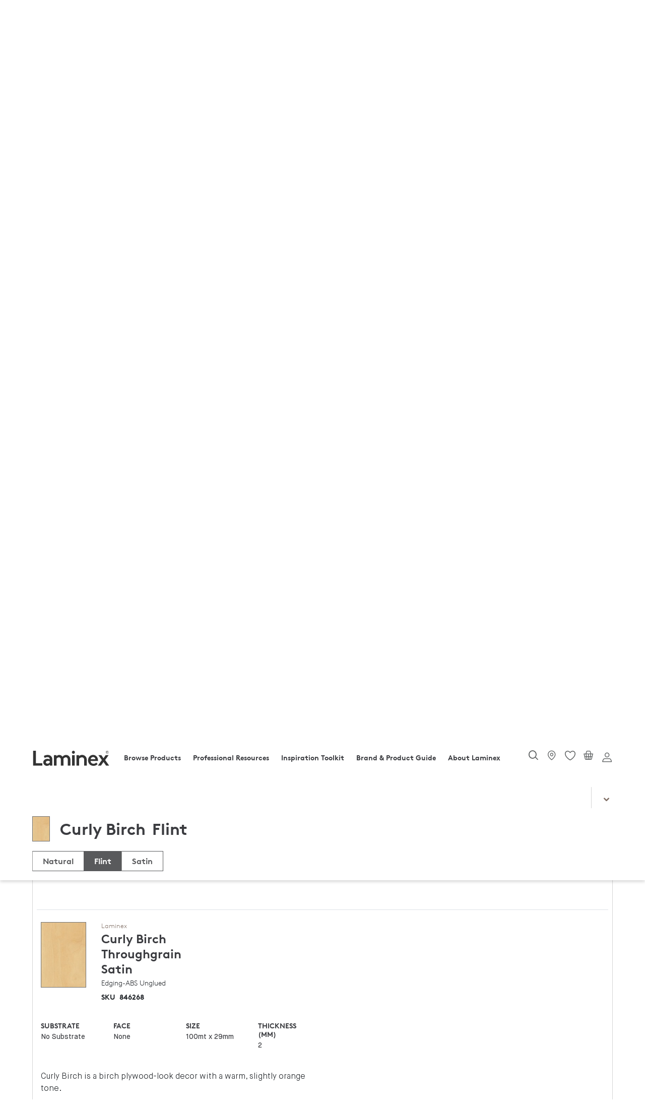

--- FILE ---
content_type: text/html;charset=UTF-8
request_url: https://www.laminex.com.au/products/curly-birch/Flint/p/AU1002219
body_size: 65755
content:
<!DOCTYPE html>
<html lang="en">
<head>
<meta http-equiv="Content-Type" content="text/html; charset=utf-8"/>
	<meta http-equiv="X-UA-Compatible" content="IE=edge">
	<meta charset="utf-8">
	<meta name="viewport" content="width=device-width, initial-scale=1, user-scalable=no">

	<meta name="keywords" content="Curly Birch - Flint - Edging - ABS Edging | Laminex AU">
<meta name="description" content="Curly Birch is a birch plywood-look decor with a warm, slightly orange tone. ABS Edging uses include Edging">
<meta name="robots" content="index,follow">
<script src="https://cdnjs.cloudflare.com/ajax/libs/html2canvas/0.5.0-beta4/html2canvas.js" defer></script> 
	<script src="https://cdnjs.cloudflare.com/ajax/libs/jspdf/1.3.4/jspdf.min.js" defer></script>
	
<script src="https://cdnjs.cloudflare.com/ajax/libs/native-promise-only/0.8.1/npo.src.js" defer></script>
<script src="https://cdnjs.cloudflare.com/ajax/libs/native-promise-only/0.8.1/npo.js" defer></script> 

	<script type="text/javascript">
		var dataLayer = [];
	</script>
	<!-- Google Tag Manager -->
	<!-- End Google Tag Manager -->

	<!-- Salesforce contect us form -->
    <!-- Google Tag Manager -->
			<script type="text/javascript">
				
	            (function(w,d,s,l,i)
								{
								w[l]=w[l]||[];
								w[l].push({'gtm.start':
							new Date().getTime(),event:'gtm.js'});
								var f=d.getElementsByTagName(s)[0],
							j=d.createElement(s),dl=l!='dataLayer'?'&l='+l:'';
								j.async=true;j.src='https://www.googletagmanager.com/gtm.js?id='+i+dl;
								f.parentNode.insertBefore(j,f);
							})(window,document,'script','dataLayer','GTM-MHCMCF9');
	            
		  </script>
			
			<!-- End Google Tag Manager -->
			<script async defer src="https://www.googletagmanager.com/gtag/js?id=G-GLYPLMPJWP"></script>
		
		<script async>
		  window.dataLayer = window.dataLayer || [];
		  function gtag(){window.dataLayer.push(arguments);}
		  /* gtag('js', new Date()); */
		
		  
		</script>
	<title>
		Curly Birch - Flint - Edging - ABS Edging | Laminex AU</title>
		<input type="hidden" id="isAsmAgent" value="" />

	<link rel="shortcut icon" type="image/x-icon" media="all" href="/_ui/responsive/theme-laminex/images/favicon.ico" />
		<link rel="preload" href="//fonts.googleapis.com/css?family=Open+Sans:400,300,300italic,400italic,600,600italic,700,700italic,800,800italic&display=swap" as="style" onload="this.onload=null;this.rel='stylesheet'">
<noscript><link rel="stylesheet" href="//fonts.googleapis.com/css?family=Open+Sans:400,300,300italic,400italic,600,600italic,700,700italic,800,800italic&display=swap"></noscript>    
<link rel="stylesheet" type="text/css" media="all" href="/wro/202510151042/all_responsive.css" async/>
			<link rel="stylesheet" type="text/css" media="all" href="/wro/202510151042/laminex_responsive.css" defer/>
			<link rel="stylesheet" type="text/css" media="all" href="/wro/202510151042/captcha_responsive.css" defer/>
			<link rel="stylesheet" type="text/css" media="all" href="/wro/202510151042/addons_responsive.css" defer/>
		<script type="text/javascript"
	src="/_ui/shared/js/analyticsmediator.js" defer></script>
<script type="text/javascript" defer>
		_linkedin_partner_id = '1009788';
		window._linkedin_data_partner_ids = window._linkedin_data_partner_ids
				|| [];
		window._linkedin_data_partner_ids.push(_linkedin_partner_id);
	</script>
	<script type="text/javascript" defer>
		(function() {
			var s = document.getElementsByTagName("script")[0];
			var b = document.createElement("script");
			b.type = "text/javascript";
			b.async = true;
			b.src = "https://snap.licdn.com/li.lms-analytics/insight.min.js";
			s.parentNode.insertBefore(b, s);
		})();
	</script>
	<noscript>
		<img height="1" width="1" style="display: none;" alt=""
			src="https://dc.ads.linkedin.com/collect/?pid=1009788&fmt=gif" />
	</noscript>
<script type="text/javascript" async src="//514016794.collect.igodigital.com/collect.js" defer></script>
	
	<script defer>
		var _etmc = [];
		_etmc.push(["setOrgId", "514016794"]);
		_etmc.push(["trackPageView"]);
	</script>





  










<style type='text/css'>
                .embeddedServiceHelpButton .helpButton .uiButton {
                                background-color: #454849 !important;
                                font-family: "Arial", sans-serif;
                }
                .embeddedServiceHelpButton .helpButton .uiButton:focus {
                                outline: 1px solid #454849 !important;
                }
</style>
<link rel="canonical" href="https://www.laminex.com.au/products/curly-birch/Flint/p/AU1002219" />
	<script type="text/javascript">
;window.NREUM||(NREUM={});NREUM.init={privacy:{cookies_enabled:true}};
window.NREUM||(NREUM={}),__nr_require=function(t,e,n){function r(n){if(!e[n]){var o=e[n]={exports:{}};t[n][0].call(o.exports,function(e){var o=t[n][1][e];return r(o||e)},o,o.exports)}return e[n].exports}if("function"==typeof __nr_require)return __nr_require;for(var o=0;o<n.length;o++)r(n[o]);return r}({1:[function(t,e,n){function r(t){try{c.console&&console.log(t)}catch(e){}}var o,i=t("ee"),a=t(28),c={};try{o=localStorage.getItem("__nr_flags").split(","),console&&"function"==typeof console.log&&(c.console=!0,o.indexOf("dev")!==-1&&(c.dev=!0),o.indexOf("nr_dev")!==-1&&(c.nrDev=!0))}catch(s){}c.nrDev&&i.on("internal-error",function(t){r(t.stack)}),c.dev&&i.on("fn-err",function(t,e,n){r(n.stack)}),c.dev&&(r("NR AGENT IN DEVELOPMENT MODE"),r("flags: "+a(c,function(t,e){return t}).join(", ")))},{}],2:[function(t,e,n){function r(t,e,n,r,c){try{l?l-=1:o(c||new UncaughtException(t,e,n),!0)}catch(u){try{i("ierr",[u,s.now(),!0])}catch(d){}}return"function"==typeof f&&f.apply(this,a(arguments))}function UncaughtException(t,e,n){this.message=t||"Uncaught error with no additional information",this.sourceURL=e,this.line=n}function o(t,e){var n=e?null:s.now();i("err",[t,n])}var i=t("handle"),a=t(29),c=t("ee"),s=t("loader"),u=t("gos"),f=window.onerror,d=!1,p="nr@seenError",l=0;s.features.err=!0,t(1),window.onerror=r;try{throw new Error}catch(h){"stack"in h&&(t(13),t(12),"addEventListener"in window&&t(6),s.xhrWrappable&&t(14),d=!0)}c.on("fn-start",function(t,e,n){d&&(l+=1)}),c.on("fn-err",function(t,e,n){d&&!n[p]&&(u(n,p,function(){return!0}),this.thrown=!0,o(n))}),c.on("fn-end",function(){d&&!this.thrown&&l>0&&(l-=1)}),c.on("internal-error",function(t){i("ierr",[t,s.now(),!0])})},{}],3:[function(t,e,n){t("loader").features.ins=!0},{}],4:[function(t,e,n){function r(){L++,T=g.hash,this[f]=y.now()}function o(){L--,g.hash!==T&&i(0,!0);var t=y.now();this[h]=~~this[h]+t-this[f],this[d]=t}function i(t,e){E.emit("newURL",[""+g,e])}function a(t,e){t.on(e,function(){this[e]=y.now()})}var c="-start",s="-end",u="-body",f="fn"+c,d="fn"+s,p="cb"+c,l="cb"+s,h="jsTime",m="fetch",v="addEventListener",w=window,g=w.location,y=t("loader");if(w[v]&&y.xhrWrappable){var x=t(10),b=t(11),E=t(8),R=t(6),O=t(13),N=t(7),P=t(14),M=t(9),S=t("ee"),C=S.get("tracer");t(16),y.features.spa=!0;var T,L=0;S.on(f,r),b.on(p,r),M.on(p,r),S.on(d,o),b.on(l,o),M.on(l,o),S.buffer([f,d,"xhr-done","xhr-resolved"]),R.buffer([f]),O.buffer(["setTimeout"+s,"clearTimeout"+c,f]),P.buffer([f,"new-xhr","send-xhr"+c]),N.buffer([m+c,m+"-done",m+u+c,m+u+s]),E.buffer(["newURL"]),x.buffer([f]),b.buffer(["propagate",p,l,"executor-err","resolve"+c]),C.buffer([f,"no-"+f]),M.buffer(["new-jsonp","cb-start","jsonp-error","jsonp-end"]),a(P,"send-xhr"+c),a(S,"xhr-resolved"),a(S,"xhr-done"),a(N,m+c),a(N,m+"-done"),a(M,"new-jsonp"),a(M,"jsonp-end"),a(M,"cb-start"),E.on("pushState-end",i),E.on("replaceState-end",i),w[v]("hashchange",i,!0),w[v]("load",i,!0),w[v]("popstate",function(){i(0,L>1)},!0)}},{}],5:[function(t,e,n){function r(t){}if(window.performance&&window.performance.timing&&window.performance.getEntriesByType){var o=t("ee"),i=t("handle"),a=t(13),c=t(12),s="learResourceTimings",u="addEventListener",f="resourcetimingbufferfull",d="bstResource",p="resource",l="-start",h="-end",m="fn"+l,v="fn"+h,w="bstTimer",g="pushState",y=t("loader");y.features.stn=!0,t(8),"addEventListener"in window&&t(6);var x=NREUM.o.EV;o.on(m,function(t,e){var n=t[0];n instanceof x&&(this.bstStart=y.now())}),o.on(v,function(t,e){var n=t[0];n instanceof x&&i("bst",[n,e,this.bstStart,y.now()])}),a.on(m,function(t,e,n){this.bstStart=y.now(),this.bstType=n}),a.on(v,function(t,e){i(w,[e,this.bstStart,y.now(),this.bstType])}),c.on(m,function(){this.bstStart=y.now()}),c.on(v,function(t,e){i(w,[e,this.bstStart,y.now(),"requestAnimationFrame"])}),o.on(g+l,function(t){this.time=y.now(),this.startPath=location.pathname+location.hash}),o.on(g+h,function(t){i("bstHist",[location.pathname+location.hash,this.startPath,this.time])}),u in window.performance&&(window.performance["c"+s]?window.performance[u](f,function(t){i(d,[window.performance.getEntriesByType(p)]),window.performance["c"+s]()},!1):window.performance[u]("webkit"+f,function(t){i(d,[window.performance.getEntriesByType(p)]),window.performance["webkitC"+s]()},!1)),document[u]("scroll",r,{passive:!0}),document[u]("keypress",r,!1),document[u]("click",r,!1)}},{}],6:[function(t,e,n){function r(t){for(var e=t;e&&!e.hasOwnProperty(f);)e=Object.getPrototypeOf(e);e&&o(e)}function o(t){c.inPlace(t,[f,d],"-",i)}function i(t,e){return t[1]}var a=t("ee").get("events"),c=t("wrap-function")(a,!0),s=t("gos"),u=XMLHttpRequest,f="addEventListener",d="removeEventListener";e.exports=a,"getPrototypeOf"in Object?(r(document),r(window),r(u.prototype)):u.prototype.hasOwnProperty(f)&&(o(window),o(u.prototype)),a.on(f+"-start",function(t,e){var n=t[1],r=s(n,"nr@wrapped",function(){function t(){if("function"==typeof n.handleEvent)return n.handleEvent.apply(n,arguments)}var e={object:t,"function":n}[typeof n];return e?c(e,"fn-",null,e.name||"anonymous"):n});this.wrapped=t[1]=r}),a.on(d+"-start",function(t){t[1]=this.wrapped||t[1]})},{}],7:[function(t,e,n){function r(t,e,n){var r=t[e];"function"==typeof r&&(t[e]=function(){var t=i(arguments),e={};o.emit(n+"before-start",[t],e);var a;e[m]&&e[m].dt&&(a=e[m].dt);var c=r.apply(this,t);return o.emit(n+"start",[t,a],c),c.then(function(t){return o.emit(n+"end",[null,t],c),t},function(t){throw o.emit(n+"end",[t],c),t})})}var o=t("ee").get("fetch"),i=t(29),a=t(28);e.exports=o;var c=window,s="fetch-",u=s+"body-",f=["arrayBuffer","blob","json","text","formData"],d=c.Request,p=c.Response,l=c.fetch,h="prototype",m="nr@context";d&&p&&l&&(a(f,function(t,e){r(d[h],e,u),r(p[h],e,u)}),r(c,"fetch",s),o.on(s+"end",function(t,e){var n=this;if(e){var r=e.headers.get("content-length");null!==r&&(n.rxSize=r),o.emit(s+"done",[null,e],n)}else o.emit(s+"done",[t],n)}))},{}],8:[function(t,e,n){var r=t("ee").get("history"),o=t("wrap-function")(r);e.exports=r;var i=window.history&&window.history.constructor&&window.history.constructor.prototype,a=window.history;i&&i.pushState&&i.replaceState&&(a=i),o.inPlace(a,["pushState","replaceState"],"-")},{}],9:[function(t,e,n){function r(t){function e(){s.emit("jsonp-end",[],p),t.removeEventListener("load",e,!1),t.removeEventListener("error",n,!1)}function n(){s.emit("jsonp-error",[],p),s.emit("jsonp-end",[],p),t.removeEventListener("load",e,!1),t.removeEventListener("error",n,!1)}var r=t&&"string"==typeof t.nodeName&&"script"===t.nodeName.toLowerCase();if(r){var o="function"==typeof t.addEventListener;if(o){var a=i(t.src);if(a){var f=c(a),d="function"==typeof f.parent[f.key];if(d){var p={};u.inPlace(f.parent,[f.key],"cb-",p),t.addEventListener("load",e,!1),t.addEventListener("error",n,!1),s.emit("new-jsonp",[t.src],p)}}}}}function o(){return"addEventListener"in window}function i(t){var e=t.match(f);return e?e[1]:null}function a(t,e){var n=t.match(p),r=n[1],o=n[3];return o?a(o,e[r]):e[r]}function c(t){var e=t.match(d);return e&&e.length>=3?{key:e[2],parent:a(e[1],window)}:{key:t,parent:window}}var s=t("ee").get("jsonp"),u=t("wrap-function")(s);if(e.exports=s,o()){var f=/[?&](?:callback|cb)=([^&#]+)/,d=/(.*)\.([^.]+)/,p=/^(\w+)(\.|$)(.*)$/,l=["appendChild","insertBefore","replaceChild"];Node&&Node.prototype&&Node.prototype.appendChild?u.inPlace(Node.prototype,l,"dom-"):(u.inPlace(HTMLElement.prototype,l,"dom-"),u.inPlace(HTMLHeadElement.prototype,l,"dom-"),u.inPlace(HTMLBodyElement.prototype,l,"dom-")),s.on("dom-start",function(t){r(t[0])})}},{}],10:[function(t,e,n){var r=t("ee").get("mutation"),o=t("wrap-function")(r),i=NREUM.o.MO;e.exports=r,i&&(window.MutationObserver=function(t){return this instanceof i?new i(o(t,"fn-")):i.apply(this,arguments)},MutationObserver.prototype=i.prototype)},{}],11:[function(t,e,n){function r(t){var e=i.context(),n=c(t,"executor-",e,null,!1),r=new u(n);return i.context(r).getCtx=function(){return e},r}var o=t("wrap-function"),i=t("ee").get("promise"),a=t("ee").getOrSetContext,c=o(i),s=t(28),u=NREUM.o.PR;e.exports=i,u&&(window.Promise=r,["all","race"].forEach(function(t){var e=u[t];u[t]=function(n){function r(t){return function(){i.emit("propagate",[null,!o],a,!1,!1),o=o||!t}}var o=!1;s(n,function(e,n){Promise.resolve(n).then(r("all"===t),r(!1))});var a=e.apply(u,arguments),c=u.resolve(a);return c}}),["resolve","reject"].forEach(function(t){var e=u[t];u[t]=function(t){var n=e.apply(u,arguments);return t!==n&&i.emit("propagate",[t,!0],n,!1,!1),n}}),u.prototype["catch"]=function(t){return this.then(null,t)},u.prototype=Object.create(u.prototype,{constructor:{value:r}}),s(Object.getOwnPropertyNames(u),function(t,e){try{r[e]=u[e]}catch(n){}}),o.wrapInPlace(u.prototype,"then",function(t){return function(){var e=this,n=o.argsToArray.apply(this,arguments),r=a(e);r.promise=e,n[0]=c(n[0],"cb-",r,null,!1),n[1]=c(n[1],"cb-",r,null,!1);var s=t.apply(this,n);return r.nextPromise=s,i.emit("propagate",[e,!0],s,!1,!1),s}}),i.on("executor-start",function(t){t[0]=c(t[0],"resolve-",this,null,!1),t[1]=c(t[1],"resolve-",this,null,!1)}),i.on("executor-err",function(t,e,n){t[1](n)}),i.on("cb-end",function(t,e,n){i.emit("propagate",[n,!0],this.nextPromise,!1,!1)}),i.on("propagate",function(t,e,n){this.getCtx&&!e||(this.getCtx=function(){if(t instanceof Promise)var e=i.context(t);return e&&e.getCtx?e.getCtx():this})}),r.toString=function(){return""+u})},{}],12:[function(t,e,n){var r=t("ee").get("raf"),o=t("wrap-function")(r),i="equestAnimationFrame";e.exports=r,o.inPlace(window,["r"+i,"mozR"+i,"webkitR"+i,"msR"+i],"raf-"),r.on("raf-start",function(t){t[0]=o(t[0],"fn-")})},{}],13:[function(t,e,n){function r(t,e,n){t[0]=a(t[0],"fn-",null,n)}function o(t,e,n){this.method=n,this.timerDuration=isNaN(t[1])?0:+t[1],t[0]=a(t[0],"fn-",this,n)}var i=t("ee").get("timer"),a=t("wrap-function")(i),c="setTimeout",s="setInterval",u="clearTimeout",f="-start",d="-";e.exports=i,a.inPlace(window,[c,"setImmediate"],c+d),a.inPlace(window,[s],s+d),a.inPlace(window,[u,"clearImmediate"],u+d),i.on(s+f,r),i.on(c+f,o)},{}],14:[function(t,e,n){function r(t,e){d.inPlace(e,["onreadystatechange"],"fn-",c)}function o(){var t=this,e=f.context(t);t.readyState>3&&!e.resolved&&(e.resolved=!0,f.emit("xhr-resolved",[],t)),d.inPlace(t,g,"fn-",c)}function i(t){y.push(t),h&&(b?b.then(a):v?v(a):(E=-E,R.data=E))}function a(){for(var t=0;t<y.length;t++)r([],y[t]);y.length&&(y=[])}function c(t,e){return e}function s(t,e){for(var n in t)e[n]=t[n];return e}t(6);var u=t("ee"),f=u.get("xhr"),d=t("wrap-function")(f),p=NREUM.o,l=p.XHR,h=p.MO,m=p.PR,v=p.SI,w="readystatechange",g=["onload","onerror","onabort","onloadstart","onloadend","onprogress","ontimeout"],y=[];e.exports=f;var x=window.XMLHttpRequest=function(t){var e=new l(t);try{f.emit("new-xhr",[e],e),e.addEventListener(w,o,!1)}catch(n){try{f.emit("internal-error",[n])}catch(r){}}return e};if(s(l,x),x.prototype=l.prototype,d.inPlace(x.prototype,["open","send"],"-xhr-",c),f.on("send-xhr-start",function(t,e){r(t,e),i(e)}),f.on("open-xhr-start",r),h){var b=m&&m.resolve();if(!v&&!m){var E=1,R=document.createTextNode(E);new h(a).observe(R,{characterData:!0})}}else u.on("fn-end",function(t){t[0]&&t[0].type===w||a()})},{}],15:[function(t,e,n){function r(t){if(!c(t))return null;var e=window.NREUM;if(!e.loader_config)return null;var n=(e.loader_config.accountID||"").toString()||null,r=(e.loader_config.agentID||"").toString()||null,u=(e.loader_config.trustKey||"").toString()||null;if(!n||!r)return null;var h=l.generateSpanId(),m=l.generateTraceId(),v=Date.now(),w={spanId:h,traceId:m,timestamp:v};return(t.sameOrigin||s(t)&&p())&&(w.traceContextParentHeader=o(h,m),w.traceContextStateHeader=i(h,v,n,r,u)),(t.sameOrigin&&!f()||!t.sameOrigin&&s(t)&&d())&&(w.newrelicHeader=a(h,m,v,n,r,u)),w}function o(t,e){return"00-"+e+"-"+t+"-01"}function i(t,e,n,r,o){var i=0,a="",c=1,s="",u="";return o+"@nr="+i+"-"+c+"-"+n+"-"+r+"-"+t+"-"+a+"-"+s+"-"+u+"-"+e}function a(t,e,n,r,o,i){var a="btoa"in window&&"function"==typeof window.btoa;if(!a)return null;var c={v:[0,1],d:{ty:"Browser",ac:r,ap:o,id:t,tr:e,ti:n}};return i&&r!==i&&(c.d.tk=i),btoa(JSON.stringify(c))}function c(t){return u()&&s(t)}function s(t){var e=!1,n={};if("init"in NREUM&&"distributed_tracing"in NREUM.init&&(n=NREUM.init.distributed_tracing),t.sameOrigin)e=!0;else if(n.allowed_origins instanceof Array)for(var r=0;r<n.allowed_origins.length;r++){var o=h(n.allowed_origins[r]);if(t.hostname===o.hostname&&t.protocol===o.protocol&&t.port===o.port){e=!0;break}}return e}function u(){return"init"in NREUM&&"distributed_tracing"in NREUM.init&&!!NREUM.init.distributed_tracing.enabled}function f(){return"init"in NREUM&&"distributed_tracing"in NREUM.init&&!!NREUM.init.distributed_tracing.exclude_newrelic_header}function d(){return"init"in NREUM&&"distributed_tracing"in NREUM.init&&NREUM.init.distributed_tracing.cors_use_newrelic_header!==!1}function p(){return"init"in NREUM&&"distributed_tracing"in NREUM.init&&!!NREUM.init.distributed_tracing.cors_use_tracecontext_headers}var l=t(25),h=t(17);e.exports={generateTracePayload:r,shouldGenerateTrace:c}},{}],16:[function(t,e,n){function r(t){var e=this.params,n=this.metrics;if(!this.ended){this.ended=!0;for(var r=0;r<p;r++)t.removeEventListener(d[r],this.listener,!1);e.aborted||(n.duration=a.now()-this.startTime,this.loadCaptureCalled||4!==t.readyState?null==e.status&&(e.status=0):i(this,t),n.cbTime=this.cbTime,f.emit("xhr-done",[t],t),c("xhr",[e,n,this.startTime]))}}function o(t,e){var n=s(e),r=t.params;r.host=n.hostname+":"+n.port,r.pathname=n.pathname,t.parsedOrigin=s(e),t.sameOrigin=t.parsedOrigin.sameOrigin}function i(t,e){t.params.status=e.status;var n=v(e,t.lastSize);if(n&&(t.metrics.rxSize=n),t.sameOrigin){var r=e.getResponseHeader("X-NewRelic-App-Data");r&&(t.params.cat=r.split(", ").pop())}t.loadCaptureCalled=!0}var a=t("loader");if(a.xhrWrappable){var c=t("handle"),s=t(17),u=t(15).generateTracePayload,f=t("ee"),d=["load","error","abort","timeout"],p=d.length,l=t("id"),h=t(21),m=t(20),v=t(18),w=window.XMLHttpRequest;a.features.xhr=!0,t(14),t(7),f.on("new-xhr",function(t){var e=this;e.totalCbs=0,e.called=0,e.cbTime=0,e.end=r,e.ended=!1,e.xhrGuids={},e.lastSize=null,e.loadCaptureCalled=!1,t.addEventListener("load",function(n){i(e,t)},!1),h&&(h>34||h<10)||window.opera||t.addEventListener("progress",function(t){e.lastSize=t.loaded},!1)}),f.on("open-xhr-start",function(t){this.params={method:t[0]},o(this,t[1]),this.metrics={}}),f.on("open-xhr-end",function(t,e){"loader_config"in NREUM&&"xpid"in NREUM.loader_config&&this.sameOrigin&&e.setRequestHeader("X-NewRelic-ID",NREUM.loader_config.xpid);var n=u(this.parsedOrigin);if(n){var r=!1;n.newrelicHeader&&(e.setRequestHeader("newrelic",n.newrelicHeader),r=!0),n.traceContextParentHeader&&(e.setRequestHeader("traceparent",n.traceContextParentHeader),n.traceContextStateHeader&&e.setRequestHeader("tracestate",n.traceContextStateHeader),r=!0),r&&(this.dt=n)}}),f.on("send-xhr-start",function(t,e){var n=this.metrics,r=t[0],o=this;if(n&&r){var i=m(r);i&&(n.txSize=i)}this.startTime=a.now(),this.listener=function(t){try{"abort"!==t.type||o.loadCaptureCalled||(o.params.aborted=!0),("load"!==t.type||o.called===o.totalCbs&&(o.onloadCalled||"function"!=typeof e.onload))&&o.end(e)}catch(n){try{f.emit("internal-error",[n])}catch(r){}}};for(var c=0;c<p;c++)e.addEventListener(d[c],this.listener,!1)}),f.on("xhr-cb-time",function(t,e,n){this.cbTime+=t,e?this.onloadCalled=!0:this.called+=1,this.called!==this.totalCbs||!this.onloadCalled&&"function"==typeof n.onload||this.end(n)}),f.on("xhr-load-added",function(t,e){var n=""+l(t)+!!e;this.xhrGuids&&!this.xhrGuids[n]&&(this.xhrGuids[n]=!0,this.totalCbs+=1)}),f.on("xhr-load-removed",function(t,e){var n=""+l(t)+!!e;this.xhrGuids&&this.xhrGuids[n]&&(delete this.xhrGuids[n],this.totalCbs-=1)}),f.on("addEventListener-end",function(t,e){e instanceof w&&"load"===t[0]&&f.emit("xhr-load-added",[t[1],t[2]],e)}),f.on("removeEventListener-end",function(t,e){e instanceof w&&"load"===t[0]&&f.emit("xhr-load-removed",[t[1],t[2]],e)}),f.on("fn-start",function(t,e,n){e instanceof w&&("onload"===n&&(this.onload=!0),("load"===(t[0]&&t[0].type)||this.onload)&&(this.xhrCbStart=a.now()))}),f.on("fn-end",function(t,e){this.xhrCbStart&&f.emit("xhr-cb-time",[a.now()-this.xhrCbStart,this.onload,e],e)}),f.on("fetch-before-start",function(t){function e(t,e){var n=!1;return e.newrelicHeader&&(t.set("newrelic",e.newrelicHeader),n=!0),e.traceContextParentHeader&&(t.set("traceparent",e.traceContextParentHeader),e.traceContextStateHeader&&t.set("tracestate",e.traceContextStateHeader),n=!0),n}var n,r=t[1]||{};"string"==typeof t[0]?n=t[0]:t[0]&&t[0].url?n=t[0].url:window.URL&&t[0]&&t[0]instanceof URL&&(n=t[0].href),n&&(this.parsedOrigin=s(n),this.sameOrigin=this.parsedOrigin.sameOrigin);var o=u(this.parsedOrigin);if(o&&(o.newrelicHeader||o.traceContextParentHeader))if("string"==typeof t[0]||window.URL&&t[0]&&t[0]instanceof URL){var i={};for(var a in r)i[a]=r[a];i.headers=new Headers(r.headers||{}),e(i.headers,o)&&(this.dt=o),t.length>1?t[1]=i:t.push(i)}else t[0]&&t[0].headers&&e(t[0].headers,o)&&(this.dt=o)})}},{}],17:[function(t,e,n){var r={};e.exports=function(t){if(t in r)return r[t];var e=document.createElement("a"),n=window.location,o={};e.href=t,o.port=e.port;var i=e.href.split("://");!o.port&&i[1]&&(o.port=i[1].split("/")[0].split("@").pop().split(":")[1]),o.port&&"0"!==o.port||(o.port="https"===i[0]?"443":"80"),o.hostname=e.hostname||n.hostname,o.pathname=e.pathname,o.protocol=i[0],"/"!==o.pathname.charAt(0)&&(o.pathname="/"+o.pathname);var a=!e.protocol||":"===e.protocol||e.protocol===n.protocol,c=e.hostname===document.domain&&e.port===n.port;return o.sameOrigin=a&&(!e.hostname||c),"/"===o.pathname&&(r[t]=o),o}},{}],18:[function(t,e,n){function r(t,e){var n=t.responseType;return"json"===n&&null!==e?e:"arraybuffer"===n||"blob"===n||"json"===n?o(t.response):"text"===n||""===n||void 0===n?o(t.responseText):void 0}var o=t(20);e.exports=r},{}],19:[function(t,e,n){function r(){}function o(t,e,n){return function(){return i(t,[u.now()].concat(c(arguments)),e?null:this,n),e?void 0:this}}var i=t("handle"),a=t(28),c=t(29),s=t("ee").get("tracer"),u=t("loader"),f=NREUM;"undefined"==typeof window.newrelic&&(newrelic=f);var d=["setPageViewName","setCustomAttribute","setErrorHandler","finished","addToTrace","inlineHit","addRelease"],p="api-",l=p+"ixn-";a(d,function(t,e){f[e]=o(p+e,!0,"api")}),f.addPageAction=o(p+"addPageAction",!0),f.setCurrentRouteName=o(p+"routeName",!0),e.exports=newrelic,f.interaction=function(){return(new r).get()};var h=r.prototype={createTracer:function(t,e){var n={},r=this,o="function"==typeof e;return i(l+"tracer",[u.now(),t,n],r),function(){if(s.emit((o?"":"no-")+"fn-start",[u.now(),r,o],n),o)try{return e.apply(this,arguments)}catch(t){throw s.emit("fn-err",[arguments,this,t],n),t}finally{s.emit("fn-end",[u.now()],n)}}}};a("actionText,setName,setAttribute,save,ignore,onEnd,getContext,end,get".split(","),function(t,e){h[e]=o(l+e)}),newrelic.noticeError=function(t,e){"string"==typeof t&&(t=new Error(t)),i("err",[t,u.now(),!1,e])}},{}],20:[function(t,e,n){e.exports=function(t){if("string"==typeof t&&t.length)return t.length;if("object"==typeof t){if("undefined"!=typeof ArrayBuffer&&t instanceof ArrayBuffer&&t.byteLength)return t.byteLength;if("undefined"!=typeof Blob&&t instanceof Blob&&t.size)return t.size;if(!("undefined"!=typeof FormData&&t instanceof FormData))try{return JSON.stringify(t).length}catch(e){return}}}},{}],21:[function(t,e,n){var r=0,o=navigator.userAgent.match(/Firefox[\/\s](\d+\.\d+)/);o&&(r=+o[1]),e.exports=r},{}],22:[function(t,e,n){function r(){return c.exists&&performance.now?Math.round(performance.now()):(i=Math.max((new Date).getTime(),i))-a}function o(){return i}var i=(new Date).getTime(),a=i,c=t(30);e.exports=r,e.exports.offset=a,e.exports.getLastTimestamp=o},{}],23:[function(t,e,n){function r(t){return!(!t||!t.protocol||"file:"===t.protocol)}e.exports=r},{}],24:[function(t,e,n){function r(t,e){var n=t.getEntries();n.forEach(function(t){"first-paint"===t.name?d("timing",["fp",Math.floor(t.startTime)]):"first-contentful-paint"===t.name&&d("timing",["fcp",Math.floor(t.startTime)])})}function o(t,e){var n=t.getEntries();n.length>0&&d("lcp",[n[n.length-1]])}function i(t){t.getEntries().forEach(function(t){t.hadRecentInput||d("cls",[t])})}function a(t){if(t instanceof h&&!v){var e=Math.round(t.timeStamp),n={type:t.type};e<=p.now()?n.fid=p.now()-e:e>p.offset&&e<=Date.now()?(e-=p.offset,n.fid=p.now()-e):e=p.now(),v=!0,d("timing",["fi",e,n])}}function c(t){d("pageHide",[p.now(),t])}if(!("init"in NREUM&&"page_view_timing"in NREUM.init&&"enabled"in NREUM.init.page_view_timing&&NREUM.init.page_view_timing.enabled===!1)){var s,u,f,d=t("handle"),p=t("loader"),l=t(27),h=NREUM.o.EV;if("PerformanceObserver"in window&&"function"==typeof window.PerformanceObserver){s=new PerformanceObserver(r);try{s.observe({entryTypes:["paint"]})}catch(m){}u=new PerformanceObserver(o);try{u.observe({entryTypes:["largest-contentful-paint"]})}catch(m){}f=new PerformanceObserver(i);try{f.observe({type:"layout-shift",buffered:!0})}catch(m){}}if("addEventListener"in document){var v=!1,w=["click","keydown","mousedown","pointerdown","touchstart"];w.forEach(function(t){document.addEventListener(t,a,!1)})}l(c)}},{}],25:[function(t,e,n){function r(){function t(){return e?15&e[n++]:16*Math.random()|0}var e=null,n=0,r=window.crypto||window.msCrypto;r&&r.getRandomValues&&(e=r.getRandomValues(new Uint8Array(31)));for(var o,i="xxxxxxxx-xxxx-4xxx-yxxx-xxxxxxxxxxxx",a="",c=0;c<i.length;c++)o=i[c],"x"===o?a+=t().toString(16):"y"===o?(o=3&t()|8,a+=o.toString(16)):a+=o;return a}function o(){return a(16)}function i(){return a(32)}function a(t){function e(){return n?15&n[r++]:16*Math.random()|0}var n=null,r=0,o=window.crypto||window.msCrypto;o&&o.getRandomValues&&Uint8Array&&(n=o.getRandomValues(new Uint8Array(31)));for(var i=[],a=0;a<t;a++)i.push(e().toString(16));return i.join("")}e.exports={generateUuid:r,generateSpanId:o,generateTraceId:i}},{}],26:[function(t,e,n){function r(t,e){if(!o)return!1;if(t!==o)return!1;if(!e)return!0;if(!i)return!1;for(var n=i.split("."),r=e.split("."),a=0;a<r.length;a++)if(r[a]!==n[a])return!1;return!0}var o=null,i=null,a=/Version\/(\S+)\s+Safari/;if(navigator.userAgent){var c=navigator.userAgent,s=c.match(a);s&&c.indexOf("Chrome")===-1&&c.indexOf("Chromium")===-1&&(o="Safari",i=s[1])}e.exports={agent:o,version:i,match:r}},{}],27:[function(t,e,n){function r(t){function e(){t(a&&document[a]?document[a]:document[o]?"hidden":"visible")}"addEventListener"in document&&i&&document.addEventListener(i,e,!1)}e.exports=r;var o,i,a;"undefined"!=typeof document.hidden?(o="hidden",i="visibilitychange",a="visibilityState"):"undefined"!=typeof document.msHidden?(o="msHidden",i="msvisibilitychange"):"undefined"!=typeof document.webkitHidden&&(o="webkitHidden",i="webkitvisibilitychange",a="webkitVisibilityState")},{}],28:[function(t,e,n){function r(t,e){var n=[],r="",i=0;for(r in t)o.call(t,r)&&(n[i]=e(r,t[r]),i+=1);return n}var o=Object.prototype.hasOwnProperty;e.exports=r},{}],29:[function(t,e,n){function r(t,e,n){e||(e=0),"undefined"==typeof n&&(n=t?t.length:0);for(var r=-1,o=n-e||0,i=Array(o<0?0:o);++r<o;)i[r]=t[e+r];return i}e.exports=r},{}],30:[function(t,e,n){e.exports={exists:"undefined"!=typeof window.performance&&window.performance.timing&&"undefined"!=typeof window.performance.timing.navigationStart}},{}],ee:[function(t,e,n){function r(){}function o(t){function e(t){return t&&t instanceof r?t:t?u(t,s,a):a()}function n(n,r,o,i,a){if(a!==!1&&(a=!0),!l.aborted||i){t&&a&&t(n,r,o);for(var c=e(o),s=m(n),u=s.length,f=0;f<u;f++)s[f].apply(c,r);var p=d[y[n]];return p&&p.push([x,n,r,c]),c}}function i(t,e){g[t]=m(t).concat(e)}function h(t,e){var n=g[t];if(n)for(var r=0;r<n.length;r++)n[r]===e&&n.splice(r,1)}function m(t){return g[t]||[]}function v(t){return p[t]=p[t]||o(n)}function w(t,e){f(t,function(t,n){e=e||"feature",y[n]=e,e in d||(d[e]=[])})}var g={},y={},x={on:i,addEventListener:i,removeEventListener:h,emit:n,get:v,listeners:m,context:e,buffer:w,abort:c,aborted:!1};return x}function i(t){return u(t,s,a)}function a(){return new r}function c(){(d.api||d.feature)&&(l.aborted=!0,d=l.backlog={})}var s="nr@context",u=t("gos"),f=t(28),d={},p={},l=e.exports=o();e.exports.getOrSetContext=i,l.backlog=d},{}],gos:[function(t,e,n){function r(t,e,n){if(o.call(t,e))return t[e];var r=n();if(Object.defineProperty&&Object.keys)try{return Object.defineProperty(t,e,{value:r,writable:!0,enumerable:!1}),r}catch(i){}return t[e]=r,r}var o=Object.prototype.hasOwnProperty;e.exports=r},{}],handle:[function(t,e,n){function r(t,e,n,r){o.buffer([t],r),o.emit(t,e,n)}var o=t("ee").get("handle");e.exports=r,r.ee=o},{}],id:[function(t,e,n){function r(t){var e=typeof t;return!t||"object"!==e&&"function"!==e?-1:t===window?0:a(t,i,function(){return o++})}var o=1,i="nr@id",a=t("gos");e.exports=r},{}],loader:[function(t,e,n){function r(){if(!E++){var t=b.info=NREUM.info,e=l.getElementsByTagName("script")[0];if(setTimeout(u.abort,3e4),!(t&&t.licenseKey&&t.applicationID&&e))return u.abort();s(y,function(e,n){t[e]||(t[e]=n)});var n=a();c("mark",["onload",n+b.offset],null,"api"),c("timing",["load",n]);var r=l.createElement("script");r.src="https://"+t.agent,e.parentNode.insertBefore(r,e)}}function o(){"complete"===l.readyState&&i()}function i(){c("mark",["domContent",a()+b.offset],null,"api")}var a=t(22),c=t("handle"),s=t(28),u=t("ee"),f=t(26),d=t(23),p=window,l=p.document,h="addEventListener",m="attachEvent",v=p.XMLHttpRequest,w=v&&v.prototype;if(d(p.location)){NREUM.o={ST:setTimeout,SI:p.setImmediate,CT:clearTimeout,XHR:v,REQ:p.Request,EV:p.Event,PR:p.Promise,MO:p.MutationObserver};var g=""+location,y={beacon:"bam.nr-data.net",errorBeacon:"bam.nr-data.net",agent:"js-agent.newrelic.com/nr-spa-1208.min.js"},x=v&&w&&w[h]&&!/CriOS/.test(navigator.userAgent),b=e.exports={offset:a.getLastTimestamp(),now:a,origin:g,features:{},xhrWrappable:x,userAgent:f};t(19),t(24),l[h]?(l[h]("DOMContentLoaded",i,!1),p[h]("load",r,!1)):(l[m]("onreadystatechange",o),p[m]("onload",r)),c("mark",["firstbyte",a.getLastTimestamp()],null,"api");var E=0}},{}],"wrap-function":[function(t,e,n){function r(t,e){function n(e,n,r,s,u){function nrWrapper(){var i,a,f,p;try{a=this,i=d(arguments),f="function"==typeof r?r(i,a):r||{}}catch(l){o([l,"",[i,a,s],f],t)}c(n+"start",[i,a,s],f,u);try{return p=e.apply(a,i)}catch(h){throw c(n+"err",[i,a,h],f,u),h}finally{c(n+"end",[i,a,p],f,u)}}return a(e)?e:(n||(n=""),nrWrapper[p]=e,i(e,nrWrapper,t),nrWrapper)}function r(t,e,r,o,i){r||(r="");var c,s,u,f="-"===r.charAt(0);for(u=0;u<e.length;u++)s=e[u],c=t[s],a(c)||(t[s]=n(c,f?s+r:r,o,s,i))}function c(n,r,i,a){if(!h||e){var c=h;h=!0;try{t.emit(n,r,i,e,a)}catch(s){o([s,n,r,i],t)}h=c}}return t||(t=f),n.inPlace=r,n.flag=p,n}function o(t,e){e||(e=f);try{e.emit("internal-error",t)}catch(n){}}function i(t,e,n){if(Object.defineProperty&&Object.keys)try{var r=Object.keys(t);return r.forEach(function(n){Object.defineProperty(e,n,{get:function(){return t[n]},set:function(e){return t[n]=e,e}})}),e}catch(i){o([i],n)}for(var a in t)l.call(t,a)&&(e[a]=t[a]);return e}function a(t){return!(t&&t instanceof Function&&t.apply&&!t[p])}function c(t,e){var n=e(t);return n[p]=t,i(t,n,f),n}function s(t,e,n){var r=t[e];t[e]=c(r,n)}function u(){for(var t=arguments.length,e=new Array(t),n=0;n<t;++n)e[n]=arguments[n];return e}var f=t("ee"),d=t(29),p="nr@original",l=Object.prototype.hasOwnProperty,h=!1;e.exports=r,e.exports.wrapFunction=c,e.exports.wrapInPlace=s,e.exports.argsToArray=u},{}]},{},["loader",2,16,5,3,4]);
;NREUM.loader_config={accountID:"2973712",trustKey:"2942227",agentID:"988545399",licenseKey:"NRJS-0d93cf0b91241e5736f",applicationID:"988545399"}
;NREUM.info={beacon:"bam.nr-data.net",errorBeacon:"bam.nr-data.net",licenseKey:"NRJS-0d93cf0b91241e5736f",applicationID:"988545399",sa:1}
</script>
<script type="text/javascript" src="//cdn.evgnet.com/beacon/fletcherbuilding/laminex_prod/scripts/evergage.min.js"></script>
</head>

<body class="page-productDetails pageType-ProductPage template-pages-product-productLayout2Page  smartedit-page-uid-productDetails smartedit-page-uuid-eyJpdGVtSWQiOiJwcm9kdWN0RGV0YWlscyIsImNhdGFsb2dJZCI6ImxhbWluZXhBVUNvbnRlbnRDYXRhbG9nIiwiY2F0YWxvZ1ZlcnNpb24iOiJPbmxpbmUifQ== smartedit-catalog-version-uuid-laminexAUContentCatalog/Online  language-en" data-currency-iso-code="AUD">
	
	<!-- Google Tag Manager (noscript) -->
		<noscript>
			<iframe src="https://www.googletagmanager.com/ns.html?id=GTM-MHCMCF9"
				height="0" width="0" style="display:none;visibility:hidden"></iframe>
			</noscript>
		<!-- End Google Tag Manager (noscript) -->
	
	<!-- Call Collection Modal Here -->
	
	
		
			
				
					
						
							
								


									<input type="hidden" value="" class="collectionName">





		<!-- Create Job List Modal on JL Landing Page -->
		


		<!-- Delete Modal on JL Landing Page -->
		<div class="modal fade modal-multiple-delete multiple-delete-method-modal" id="jobListDeletePopupModal"
			tabindex="-1" role="dialog" style="z-index: 100000;" aria-hidden="true">
			<div class="modal-dialog modal-dialog-centered" role="document">
				<div class="modal-content">
					<div class="modal-body text-center py-4">
						<div class="multipleDeletePopupModal-body">
							<i class="icon--trash"></i>
							<p>Are you sure you want to delete the selected Job List?</p>
						</div>

						<div class="btn-wrapper text-right">
							<button type="button" class="btn btn-secondary" myfavpopupscls
								popup="#jobListDeletePopupModal" aria-label="Close">Cancel</button>
							<button type="button" class="btn btn-primary JS-collectionRemoveBtn">Delete</button>
						</div>

					</div>
				</div>
			</div>
		</div>
<!-- Access site URL on each page in javascript -->
	<input type="hidden" id="laminexAUSiteURL" value='https://www.laminex.com.au'/>
	<input type="hidden" id="laminexNZSiteURL" value='https://www.laminex.co.nz'/>
	<input type="hidden" id="siteCoreUrl" value='https://www.laminex.com.au'/>
	<input type="hidden" id="currentUser" value='anonymous'/>
	<input type="hidden" id="isIOSDeviceType" value='true'/>
	<input type="hidden" id="deviceType" value=desktop />
	<input type="hidden" class="js-isCookiesAccepted" name="isCookiesAccepted" value=""/>
	<input type="hidden" id="pdpNewVarientCall" value="true"/>
	<input type="hidden" value='' name="currentUserTypeAU"/>
	<main>
			<div class="loader main-loader" style="display: none;">
				<div class="loader-text">
					Bear with us for a bit</div>
			</div>
			<input type="hidden" id="new_user" value="" />
<input type="hidden" class ="user_Type" value="for-your-home" />
<input type="hidden" value="laminexAU" class="currentSite" />
<input type="hidden" value="Curly Birch - Flint - Edging - ABS Edging | Laminex AU" class="pageTitle" />
<input type="hidden" value="desktop" class="deviceType">
<input type="hidden" class ="InspirationSearchCategory" value="Inspiration" />
<input type="hidden" class ="ResourcesSearchCategory" value="Resources" />
<input type="hidden" class ="DocumentsSearchCategory" value="Document" />
<input type="hidden" class="onlySampleOrderAllowed" value=''/>
<input type="hidden" class="spartacusStorefrontUrl" value='https://my.laminex.com.au/'/>
<input type="hidden" id="new_user" value="" />
<div class="device-check ">
<header class="primary-navmenu-au">
	<div class="container">
		<div class="row">
			<!-- Marketing Banner -->
			<div class="banner-wrapper hide-on-desktop clearfix">
				</div>
			 <div class="banner-wrapper hide-on-mobile clearfix">
	</div> 
			<!-- Site Logo -->
			<div class="header-left col-md-2 col-lg-3 col-3">
				<div class="logo">
					<a href="/"><img title="Laminex logo"
							alt="Laminex logo" src="/medias/logo.svg?context=bWFzdGVyfGltYWdlc3wyODc2fGltYWdlL3N2Zyt4bWx8YUdFeEwyaG1NUzg0T0RnNE16WTVOelF4T0RVMEwyeHZaMjh1YzNabnw1YTIwYzZiMjFkNDc3ZGY5NTc2ZTg5OTRhZmQ0ZjY3MzEyZGFmNjliZWM4ZDFiZjVhOWZmZmI5N2QwMTI4MGI3"></a>
					</div>
			</div>
			<!-- User options -->

			<div
	class="header-right d-flex header-right justify-content-between mobile-user-type-wrapper ">
	<div class="header-top clearfix">
		<ul class="consumers">
			<li>
									</li>
							<li>
									<a class="select-dropdown-item" href="https://support.laminex.com.au/">
											<i class="icon-new--help" title="Support Hub"></i>
												Support Hub</a>
									</li>
							<li>
									<a class="select-dropdown-item" href="https://www.laminex.com.au/careers">
											<i class="" title="Careers"></i>
												Careers</a>
									</li>
							</ul>
		<div class="select-dropdown js-user-options-au">
			<button class="dropdown-toggle" type="button" id="dropdownMenuButton"
				data-toggle="dropdown" aria-haspopup="true" aria-expanded="false">
				</button>
			<ul class="select-dropdown-menu" aria-labelledby="dropdownMenuButton">
				<li><a class="select-dropdown-item" href="https://www.laminex.com.au/quickOrder">
								<i class="icon-new--quick-order" title="Quick Order"></i>
									Quick Order</a></li>
							<li><a class="select-dropdown-item" href="https://support.laminex.com.au/">
								<i class="icon-new--help" title="Support Hub"></i>
									Support Hub</a></li>
							<li><a class="select-dropdown-item" href="https://www.laminex.com.au/careers">
								<i class="" title="Careers"></i>
									Careers</a></li>
							</ul>
		</div>
	</div>

	<div class="d-block d-sm-none mobile-login-wrapper">
	<div class="user-icon logout-li">
			<a href="/login"> <!-- <i class="icon-new--user" title="Login to My Account"></i> -->
				<span>Join/Login</span>
			</a>
		</div>
	</div>
</div><!-- L1 -->
			<div class="prime-nav header-right col">
				<div class="header-bottom">
					<nav class="navbar navbar-expand-md navbar-light">
						<div class="navbar-collapse collapse show" id="navbarNav" style="">
							<ul class="navbar-nav digimeg-group digimeg-main-nav-au">
								<li class="nav-item"><a href="/browse"
	data-subnav="BrowseProductsAULink"
	class="nav-link digimeg-nav-item has-child">Browse Products</a></li>
<li class="nav-item"><a href="/pro-resources"
	data-subnav="ProfessionalResAULink"
	class="nav-link digimeg-nav-item has-child">Professional Resources</a></li>
<li class="nav-item"><a href="/get-inspired"
	data-subnav="InspirationToolkitAULink"
	class="nav-link digimeg-nav-item has-child">Inspiration Toolkit</a></li>
<li class="nav-item"><a href="/brands"
	data-subnav="BrandProductGuideAULink"
	class="nav-link digimeg-nav-item has-child">Brand & Product Guide</a></li>
<li class="nav-item"><a href="/about-us"
	data-subnav="AboutLaminexAULink"
	class="nav-link digimeg-nav-item has-child">About Laminex</a></li>
</ul>
						</div>
					</nav>

					<ul class="header-cart-section">
							<li class="menu-icon"><a href="#" data-toggle="collapse"
								class="collapsed" data-target="#navMobile"
								aria-controls="navMobile" aria-expanded="false"
								aria-label="Toggle navigation"><i class="icon-new--menu"></i></a></li>
							<li class="user-icon logout-li"><a href="/login">
							<i class="icon-new--user" title="Login to My Account"></i>
									<span>Join/Login</span>
							</a></li>
							<li class="cartIcon product-detail-mini-cart sample"><a href="/cart/sample" > 
						<span class="cart-value fixinfo fixInfo-header"></span>
						<!-- 
				 <img src="/_ui/responsive/theme-laminex/images/svg/sample-cart.svg" title="Cart" alt="Cart" /> -->
						<i class="icon-new--sample-basket" title="Sample Basket"
						alt="Sample Basket"></i> 
					</a>
				</li>
<input type="hidden" value="/cart/miniCart/SUBTOTAL"
	class="refreshMiniCartUrl">

<li class="list-inline-item"><a href="/my-favourites"
		 >
		 <span class="fav-value fixinfo fixInfo-header"></span>
		<i class="icon-new--heart "
			style="font-size: 1.2rem !important;" title="View Favourites"
			alt="View Favourites"></i>
	</a></li>
<li class="list-inline-item see-and-buy-nav">
	<a href="https://www.laminex.com.au/locator-tool" data-linkname="Store Locator Icon" target="_blank" > 
		<i class="icon-new--location" title="See & Buy" alt="See & Buy"></i>
	</a>
</li><input type="hidden" id="isAsmAgent" value="" />
	
<input type="hidden" id="isSpecifierLoggedIn" value="false" />
<li class="search" title="Search for products or content" alt="Search for products or content"><a
	href="#" class="product-search-toggle"><i class="icon-new--search"></i></a></li>

</ul>
					</div>
			</div>
			
		</div>
	</div>
	<span class="nav--modal"></span> <span class="nav--modal1"></span> 
	<input type="hidden" id="isUserLoggedIn" value="false" />
	<input type="hidden" id="siteName" value="LaminexAU Site" />
<input type="hidden" id="siteCoreUrl" value="https://www.laminex.com.au" />

<div class="search-products-outer updated-search-products-outer">
	<div class="container">
		<div class="search-for-products col-12">
			<form name="search_form_" method="get" action="/search/"
				id="productSearchForm">
				<i class="icon--search" title="Search for products or content"></i> <input type="search"
					placeholder="Type your search keywords" name="text"
					class="js-product-search-input-field form-control form-control ui-autocomplete-input"
					data-options="{&quot;autocompleteUrl&quot; : &quot;/search/autocomplete/ProductSearchBox&quot;,&quot;minCharactersBeforeRequest&quot; : &quot;3&quot;,&quot;waitTimeBeforeRequest&quot; : &quot;500&quot;,&quot;displayProductImages&quot; : true,&quot;productSearchRequest&quot; : true}"
					autocomplete="off" /> <a href="#" class="search-input-cross"><img
					src="/_ui/responsive/theme-laminex/images/svg/cross-grey.svg" /></a>
			</form>

			<div class="invalid-search" style="display: none;">
            			    <div>Press enter to see available product/s and resources.</div></div>

			<div class="autocomplete-product-search-results" >

			</div>
		</div>
	</div>
</div>
  
    
      
        
          
            
              
                <div class="siteHeader__nav--secondary" id="siteHeader__nav--secondary">
                  <div class="desktop-view">
                    
                      
                        
                          
                            <div class="menu-content collapse" id="BrowseProductsAULink">
                              <div class="container">
                                <div class="row">
                                  <div class="col-md-2">
                                    <nav>
                                      
                                        
                                          
                                          
                                        
                                        
                                      
                                      <!-- this nav is for tabbing: use class tab-titles on ul and add the IDS on a and div tags -->
                                      <ul class="primary listing tab-titles">
                                        
                                          
                                            
                                              
                                                <li class="has-child active">
                                                  <a data-target="#BrowseNewProductsLink" href="/search/?text=*&q=%3Arelevance%3AproductBadge%3Anew">
					New Products</a>
			
                                                </li>
                                              
                                              
                                            
                                          
                                        
                                          
                                            
                                              
                                              
                                                <li class="has-child">
                                                  <a data-target="#ProductsBrowseByColourAULink" href="/browse/colour-texture">
					By Colour Texture</a>
			
                                                </li>
                                              
                                            
                                          
                                        
                                          
                                            
                                              
                                              
                                                <li class="has-child">
                                                  <a data-target="#ApplicationByAppAULink" href="/browse/product-application">
					By Application</a>
			
                                                </li>
                                              
                                            
                                          
                                        
                                          
                                            
                                              
                                              
                                                <li class="has-child">
                                                  <a data-target="#BrowseProductsByBrandAULink" href="/browse/brands">
					By Brand</a>
			
                                                </li>
                                              
                                            
                                          
                                        
                                          
                                            
                                              
                                              
                                                <li class="has-child">
                                                  <a data-target="#BrowseProductsByProductTypeAULink" href="/browse/product-type">
					By Product Type</a>
			
                                                </li>
                                              
                                            
                                          
                                        
                                          
                                            
                                              
                                              
                                                <li class="has-child">
                                                  <a data-target="#BrowseProductsByGalleryAULink" href="/gallery">
					By Gallery</a>
			
                                                </li>
                                              
                                            
                                          
                                        
                                          
                                            
                                              
                                              
                                                <li class="has-child">
                                                  <a data-target="#BrowseProductsByDiscontinuedAULink" href="/search/?text=*&q=%3Arelevance%3AproductBadge%3Adiscontinued">
					Discontinued</a>
			
                                                </li>
                                              
                                            
                                          
                                        
                                          
                                            
                                              
                                              
                                                <li class="has-child">
                                                  <a href="/my-account/clearance-sale"> Clearance Sale</a>
			
                                                </li>
                                              
                                            
                                          
                                        
                                      </ul>
                                    </nav>
                                  </div>

                                  
                                    
                                      
                                        
                                          
                                            
                                          
                                          
                                        
                                        <div id="BrowseNewProductsLink" class="col-md-10 tab-content" style="display: block;">
                                          <div class="row">
                                            
                                              
                                              
                                                
                                              
                                              
                                              
                                              
                                              
                                                
                                                
                                                  
                                                    
                                                  
                                                  
                                                
                                              
                                              <div class="col-md-4">
                                                <div class="row multiple-cols">
                                                  
                                                    
                                                      
                                                      
                                                        <div class="col-12">
                                                          <nav>
                                                            <ul class="listing">
                                                              
                                                                <li>
                                                                  <a href="https://www.laminex.com.au/next-generation-woodgrains"> Next Generation Woodgrains</a>
			
                                                                </li>
                                                              
                                                                <li>
                                                                  <a href="https://www.laminex.com.au/brands/laminex/product-ranges/architectural-panels"> Architectural Panels</a>
			
                                                                </li>
                                                              
                                                                <li>
                                                                  <a data-target="#Browse-new-Profiled-Cabinetry-Sheets-component" href="/brands/laminex/profiled-cabinetry-sheets">
					Profiled Cabinetry Sheets</a>
			
                                                                </li>
                                                              
                                                                <li>
                                                                  <a href="/laminex-readyfit-benchtops"> Laminex ReadyFit Benchtops</a>
			
                                                                </li>
                                                              
                                                            </ul>
                                                          </nav>
                                                        </div>
                                                      

                                                      
                                                    
                                                    
                                                  
                                                </div>
                                              </div>
                                            
                                            
                                              
                                              
                                            
                                          </div>
                                        </div>
                                        
                                        
                                        
                                        
                                      
                                    
                                  
                                    
                                      
                                        
                                          
                                          
                                            
                                          
                                        
                                        <div id="ProductsBrowseByColourAULink" class="col-md-10 tab-content" style="">
                                          <div class="row">
                                            
                                              
                                              
                                                
                                              
                                              
                                              
                                              
                                              
                                                
                                                
                                                  
                                                    
                                                  
                                                  
                                                
                                              
                                              <div class="col-md-4">
                                                <div class="row multiple-cols">
                                                  
                                                    
                                                      
                                                      
                                                        <div class="col-12">
                                                          <nav>
                                                            <ul class="listing">
                                                              
                                                                <li>
                                                                  <a href="/browse/colour-texture/whites-neutrals"> Whites & Neutrals</a>
			
                                                                </li>
                                                              
                                                                <li>
                                                                  <a href="/browse/colour-texture/woodgrains"> Woodgrains</a>
			
                                                                </li>
                                                              
                                                                <li>
                                                                  <a href="/browse/colour-texture/minerals"> Minerals</a>
			
                                                                </li>
                                                              
                                                                <li>
                                                                  <a href="/browse/colour-texture/accents"> Accents</a>
			
                                                                </li>
                                                              
                                                            </ul>
                                                          </nav>
                                                        </div>
                                                      

                                                      
                                                    
                                                    
                                                  
                                                </div>
                                              </div>
                                            
                                            
                                              
                                              
                                            
                                          </div>
                                        </div>
                                        
                                        
                                        
                                        
                                      
                                    
                                  
                                    
                                      
                                        
                                          
                                          
                                            
                                          
                                        
                                        <div id="ApplicationByAppAULink" class="col-md-10 tab-content" style="">
                                          <div class="row">
                                            
                                              
                                              
                                                
                                              
                                              
                                              
                                              
                                                
                                              
                                              
                                                
                                                  
                                                
                                                
                                              
                                              <div class="col-md-12">
                                                <div class="row multiple-cols">
                                                  
                                                    
                                                    
                                                      
                                                        
                                                        
                                                          
                                                        
                                                      
                                                      
                                                      
                                                        <div class="col-6 col-sm-3">
                                                          <nav>
                                                            <ul class="listing">
                                                              
                                                                
                                                                
                                                                
                                                                
                                                                  
                                                                  
                                                                    <li>
                                                                      <a href="/browse/product-application/bathroom"> Bathroom</a>
			
                                                                    </li>
                                                                  
                                                                
                                                              
                                                                
                                                                
                                                                
                                                                
                                                                  
                                                                  
                                                                    <li>
                                                                      <a href="/browse/product-application/benchtops"> Benchtops</a>
			
                                                                    </li>
                                                                  
                                                                
                                                              
                                                                
                                                                
                                                                
                                                                
                                                                  
                                                                  
                                                                    <li>
                                                                      <a href="/browse/product-application/building-products"> Building Products</a>
			
                                                                    </li>
                                                                  
                                                                
                                                              
                                                                
                                                                
                                                                
                                                                
                                                                  
                                                                  
                                                                    <li>
                                                                      <a href="/browse/product-application/cabinetry-doors-drawers"> Cabinetry - Doors & Drawers</a>
			
                                                                    </li>
                                                                  
                                                                
                                                              
                                                                
                                                                
                                                                
                                                                
                                                                  
                                                                  
                                                                    <li>
                                                                      <a href="/browse/product-application/cabinetry-interior-panels"> Cabinetry - Interior & Panels</a>
			
                                                                    </li>
                                                                  
                                                                
                                                              
                                                            </ul>
                                                          </nav>
                                                        </div>
                                                        
                                                      
                                                        <div class="col-6 col-sm-3">
                                                          <nav>
                                                            <ul class="listing">
                                                              
                                                                
                                                                
                                                                
                                                                
                                                                  
                                                                  
                                                                    <li>
                                                                      <a href="/browse/product-application/cabinetry-doors-panels"> Cabinetry - Doors & Panels</a>
			
                                                                    </li>
                                                                  
                                                                
                                                              
                                                                
                                                                
                                                                
                                                                
                                                                  
                                                                  
                                                                    <li>
                                                                      <a href="/browse/product-application/cabinetry-carcass"> Cabinetry - Carcass</a>
			
                                                                    </li>
                                                                  
                                                                
                                                              
                                                                
                                                                
                                                                
                                                                
                                                                  
                                                                  
                                                                    <li>
                                                                      <a href="/browse/product-application/desktops-tabletops"> Desktop & Tabletops</a>
			
                                                                    </li>
                                                                  
                                                                
                                                              
                                                                
                                                                
                                                                
                                                                
                                                                  
                                                                  
                                                                    <li>
                                                                      <a href="/browse/product-application/kitchen"> Kitchen</a>
			
                                                                    </li>
                                                                  
                                                                
                                                              
                                                                
                                                                
                                                                
                                                                
                                                                  
                                                                  
                                                                    <li>
                                                                      <a href="/browse/product-application/outdoor-areas-covered"> Outdoor Areas - Covered</a>
			
                                                                    </li>
                                                                  
                                                                
                                                              
                                                            </ul>
                                                          </nav>
                                                        </div>
                                                        
                                                      
                                                        <div class="col-6 col-sm-3">
                                                          <nav>
                                                            <ul class="listing">
                                                              
                                                                
                                                                
                                                                
                                                                
                                                                  
                                                                  
                                                                    <li>
                                                                      <a href="/browse/product-application/outdoor-areas-uncovered"> Outdoor Areas - Uncovered</a>
			
                                                                    </li>
                                                                  
                                                                
                                                              
                                                                
                                                                
                                                                
                                                                
                                                                  
                                                                  
                                                                    <li>
                                                                      <a href="/browse/product-application/shelving"> Shelving</a>
			
                                                                    </li>
                                                                  
                                                                
                                                              
                                                                
                                                                
                                                                
                                                                
                                                                  
                                                                  
                                                                    <li>
                                                                      <a href="/browse/product-application/splashbacks"> Splashbacks</a>
			
                                                                    </li>
                                                                  
                                                                
                                                              
                                                                
                                                                
                                                                
                                                                
                                                                  
                                                                  
                                                                    <li>
                                                                      <a href="/browse/product-application/toilet-shower-partitioning"> Toilet & Shower Partitioning</a>
			
                                                                    </li>
                                                                  
                                                                
                                                              
                                                                
                                                                
                                                                
                                                                
                                                                  
                                                                  
                                                                    <li>
                                                                      <a href="/browse/product-application/vanities"> Vanities</a>
			
                                                                    </li>
                                                                  
                                                                
                                                              
                                                            </ul>
                                                          </nav>
                                                        </div>
                                                        
                                                      
                                                        <div class="col-6 col-sm-3">
                                                          <nav>
                                                            <ul class="listing">
                                                              
                                                                
                                                                
                                                                
                                                                
                                                                  
                                                                  
                                                                    <li>
                                                                      <a href="/browse/product-application/wall-panels"> Wall Panels</a>
			
                                                                    </li>
                                                                  
                                                                
                                                              
                                                                
                                                                
                                                                
                                                                
                                                                  
                                                                  
                                                                    <li>
                                                                      <a href="/browse/product-application/wall-panel-wet-area"> Wall Panel - Wet Area</a>
			
                                                                    </li>
                                                                  
                                                                
                                                              
                                                                
                                                                
                                                                
                                                                
                                                                  
                                                                  
                                                                    <li>
                                                                      <a href="/browse/product-application/wall-lining"> Wall Lining</a>
			
                                                                    </li>
                                                                  
                                                                
                                                              
                                                                
                                                                
                                                                
                                                                
                                                                  
                                                                  
                                                                    <li>
                                                                      <a href="/browse/product-application/wardrobes"> Wardrobes</a>
			
                                                                    </li>
                                                                  
                                                                
                                                              
                                                                
                                                                
                                                                
                                                                
                                                                  
                                                                    
                                                                      
                                                                      
                                                                        <li>
                                                                          <a class="view-all" href="/browse/product-application"> +View All</a>
			
                                                                        </li>
                                                                      
                                                                    
                                                                  
                                                                  
                                                                
                                                              
                                                            </ul>
                                                          </nav>
                                                        </div>
                                                        
                                                      
                                                    
                                                  
                                                </div>
                                              </div>
                                            
                                            
                                          </div>
                                        </div>
                                        
                                        
                                        
                                        
                                      
                                    
                                  
                                    
                                      
                                        
                                          
                                          
                                            
                                          
                                        
                                        <div id="BrowseProductsByBrandAULink" class="col-md-10 tab-content" style="">
                                          <div class="row">
                                            
                                              
                                              
                                                
                                              
                                              
                                              
                                              
                                              
                                                
                                                
                                                  
                                                  
                                                    
                                                  
                                                
                                              
                                              <div class="col-md-6">
                                                <div class="row multiple-cols">
                                                  
                                                    
                                                      
                                                        <div class="col-6">
                                                          <nav>
                                                            <ul class="listing">
                                                              
                                                                <li>
                                                                  <a href="/browse/brands/laminex"> Laminex</a>
			
                                                                </li>
                                                              
                                                                <li>
                                                                  <a href="/browse/brands/formica"> Formica</a>
			
                                                                </li>
                                                              
                                                                <li>
                                                                  <a href="/browse/brands/fusion"> Fusion</a>
			
                                                                </li>
                                                              
                                                                <li>
                                                                  <a href="/browse/brands/hi-macs"> HIMACS</a>
			
                                                                </li>
                                                              
                                                                <li>
                                                                  <a href="/browse/brands/trade-essentials"> Trade Essentials</a>
			
                                                                </li>
                                                              
                                                            </ul>
                                                          </nav>
                                                        </div>
                                                        <div class="col-6">
                                                          <nav>
                                                            <ul class="listing">
                                                              
                                                                <li>
                                                                  <a href="/browse/brands/surround-by-laminex"> Surround by Laminex</a>
			
                                                                </li>
                                                              
                                                                <li>
                                                                  <a href="/brands/laminex-waterloo-partitioning-systems"> Laminex Waterloo Partitioning</a>
			
                                                                </li>
                                                              
                                                            </ul>
                                                          </nav>
                                                        </div>
                                                      
                                                      

                                                      
                                                    
                                                    
                                                  
                                                </div>
                                              </div>
                                            
                                            
                                              
                                              
                                            
                                          </div>
                                        </div>
                                        
                                        
                                        
                                        
                                      
                                    
                                  
                                    
                                      
                                        
                                          
                                          
                                            
                                          
                                        
                                        <div id="BrowseProductsByProductTypeAULink" class="col-md-10 tab-content" style="">
                                          <div class="row">
                                            
                                              
                                              
                                                
                                              
                                              
                                              
                                              
                                                
                                              
                                              
                                                
                                                  
                                                
                                                
                                              
                                              <div class="col-md-12">
                                                <div class="row multiple-cols">
                                                  
                                                    
                                                    
                                                      
                                                        
                                                        
                                                          
                                                        
                                                      
                                                      
                                                      
                                                        <div class="col-6 col-sm-3">
                                                          <nav>
                                                            <ul class="listing">
                                                              
                                                                
                                                                
                                                                
                                                                
                                                                  
                                                                  
                                                                    <li>
                                                                      <a href="https://www.laminex.com.au/browse/product-type?categoryCode=product_type&q=%3arelevance%3aallCategories%3aPT_ARCHPANELSMASTER"> Architectural Panels and Tiles</a>
			
                                                                    </li>
                                                                  
                                                                
                                                              
                                                                
                                                                
                                                                
                                                                
                                                                  
                                                                  
                                                                    <li>
                                                                      <a href="/browse/product-type/aquapanel-sheets-mouldings-master"> Aquapanel Sheets & Mouldings</a>
			
                                                                    </li>
                                                                  
                                                                
                                                              
                                                                
                                                                
                                                                
                                                                
                                                                  
                                                                  
                                                                    <li>
                                                                      <a href="/browse/product-type/cabinetry-panel"> Cabinetry Panel</a>
			
                                                                    </li>
                                                                  
                                                                
                                                              
                                                                
                                                                
                                                                
                                                                
                                                                  
                                                                  
                                                                    <li>
                                                                      <a href="/browse/product-type/composite-solid-surface"> Composite Solid Surface</a>
			
                                                                    </li>
                                                                  
                                                                
                                                              
                                                                
                                                                
                                                                
                                                                
                                                                  
                                                                  
                                                                    <li>
                                                                      <a href="/browse/product-type/easyfit-benchtop"> EasyFit Benchtop</a>
			
                                                                    </li>
                                                                  
                                                                
                                                              
                                                            </ul>
                                                          </nav>
                                                        </div>
                                                        
                                                      
                                                        <div class="col-6 col-sm-3">
                                                          <nav>
                                                            <ul class="listing">
                                                              
                                                                
                                                                
                                                                
                                                                
                                                                  
                                                                  
                                                                    <li>
                                                                      <a href="/browse/product-type/edging-master"> Edging</a>
			
                                                                    </li>
                                                                  
                                                                
                                                              
                                                                
                                                                
                                                                
                                                                
                                                                  
                                                                  
                                                                    <li>
                                                                      <a href="/browse/product-type/formica-decorated-board-master"> Formica Decorated Board</a>
			
                                                                    </li>
                                                                  
                                                                
                                                              
                                                                
                                                                
                                                                
                                                                
                                                                  
                                                                  
                                                                    <li>
                                                                      <a href="/browse/product-type/formica-laminate-hpl"> Formica Laminate (HPL)</a>
			
                                                                    </li>
                                                                  
                                                                
                                                              
                                                                
                                                                
                                                                
                                                                
                                                                  
                                                                  
                                                                    <li>
                                                                      <a href="/browse/product-type/hi-macs-acrylic-solid-surface"> Hi-Macs Acrylic Solid Surface</a>
			
                                                                    </li>
                                                                  
                                                                
                                                              
                                                                
                                                                
                                                                
                                                                
                                                                  
                                                                  
                                                                    <li>
                                                                      <a href="/browse/product-type/laminex-compact-laminate-master"> Laminex Compact Laminate</a>
			
                                                                    </li>
                                                                  
                                                                
                                                              
                                                            </ul>
                                                          </nav>
                                                        </div>
                                                        
                                                      
                                                        <div class="col-6 col-sm-3">
                                                          <nav>
                                                            <ul class="listing">
                                                              
                                                                
                                                                
                                                                
                                                                
                                                                  
                                                                  
                                                                    <li>
                                                                      <a href="/browse/product-type/laminex-decorated-panels-boards-master"> Laminex Decorated Panels & Boards</a>
			
                                                                    </li>
                                                                  
                                                                
                                                              
                                                                
                                                                
                                                                
                                                                
                                                                  
                                                                  
                                                                    <li>
                                                                      <a href="/browse/product-type/laminex-laminate-hpl"> Laminex Laminate (HPL)</a>
			
                                                                    </li>
                                                                  
                                                                
                                                              
                                                                
                                                                
                                                                
                                                                
                                                                  
                                                                  
                                                                    <li>
                                                                      <a href="/browse/product-type/mdf-mouldings"> MDF Mouldings</a>
			
                                                                    </li>
                                                                  
                                                                
                                                              
                                                                
                                                                
                                                                
                                                                
                                                                  
                                                                  
                                                                    <li>
                                                                      <a href="/browse/product-type/particleboard-mr"> Particleboard MR</a>
			
                                                                    </li>
                                                                  
                                                                
                                                              
                                                                
                                                                
                                                                
                                                                
                                                                  
                                                                  
                                                                    <li>
                                                                      <a href="/browse/product-type/pvc-panels"> PVC Panels</a>
			
                                                                    </li>
                                                                  
                                                                
                                                              
                                                            </ul>
                                                          </nav>
                                                        </div>
                                                        
                                                      
                                                        <div class="col-6 col-sm-3">
                                                          <nav>
                                                            <ul class="listing">
                                                              
                                                                
                                                                
                                                                
                                                                
                                                                  
                                                                  
                                                                    <li>
                                                                      <a href="/browse/product-type/undermount-sinks-basins"> Undermount Sinks & Basins</a>
			
                                                                    </li>
                                                                  
                                                                
                                                              
                                                                
                                                                
                                                                
                                                                
                                                                  
                                                                  
                                                                    <li>
                                                                      <a href="/browse/product-type/white-mdf"> White MDF</a>
			
                                                                    </li>
                                                                  
                                                                
                                                              
                                                                
                                                                
                                                                
                                                                
                                                                  
                                                                  
                                                                    <li>
                                                                      <a href="/products/te-white/Decortext/p/AU1000037"> White Particleboard</a>
			
                                                                    </li>
                                                                  
                                                                
                                                              
                                                                
                                                                
                                                                
                                                                
                                                                  
                                                                  
                                                                    <li>
                                                                      <a class="view-all" href="/browse/product-type"> +View All</a>
			
                                                                    </li>
                                                                  
                                                                
                                                              
                                                            </ul>
                                                          </nav>
                                                        </div>
                                                        
                                                      
                                                    
                                                  
                                                </div>
                                              </div>
                                            
                                            
                                          </div>
                                        </div>
                                        
                                        
                                        
                                        
                                      
                                    
                                  
                                    
                                      
                                        
                                          
                                          
                                            
                                          
                                        
                                        <div id="BrowseProductsByGalleryAULink" class="col-md-10 tab-content" style="">
                                          <div class="row">
                                            
                                              
                                              
                                                
                                              
                                              
                                              
                                              
                                              
                                                
                                                
                                                  
                                                  
                                                    
                                                  
                                                
                                              
                                              <div class="col-md-6">
                                                <div class="row multiple-cols">
                                                  
                                                    
                                                      
                                                        <div class="col-6">
                                                          <nav>
                                                            <ul class="listing">
                                                              
                                                                <li>
                                                                  <a href="/gallery/spaces/kitchen"> Kitchen</a>
			
                                                                </li>
                                                              
                                                                <li>
                                                                  <a href="/gallery/spaces/bathroom"> Bathroom</a>
			
                                                                </li>
                                                              
                                                                <li>
                                                                  <a href="/gallery/spaces/bedroom"> Bedroom</a>
			
                                                                </li>
                                                              
                                                                <li>
                                                                  <a href="/gallery/spaces/laundry"> Laundry</a>
			
                                                                </li>
                                                              
                                                                <li>
                                                                  <a href="/gallery/spaces/study"> Study</a>
			
                                                                </li>
                                                              
                                                            </ul>
                                                          </nav>
                                                        </div>
                                                        <div class="col-6">
                                                          <nav>
                                                            <ul class="listing">
                                                              
                                                                <li>
                                                                  <a href="/gallery/spaces/commercial"> Commercial</a>
			
                                                                </li>
                                                              
                                                                <li>
                                                                  <a class="view-all" href="/gallery"> +View All</a>
			
                                                                </li>
                                                              
                                                            </ul>
                                                          </nav>
                                                        </div>
                                                      
                                                      

                                                      
                                                    
                                                    
                                                  
                                                </div>
                                              </div>
                                            
                                            
                                              
                                              
                                            
                                          </div>
                                        </div>
                                        
                                        
                                        
                                        
                                      
                                    
                                  
                                    
                                  
                                    
                                  

                                  
                                  
                                </div>
                              </div>
                            </div>
                          
                        
                      
                        
                          
                            <div class="menu-content collapse" id="ProfessionalResAULink">
                              <div class="container">
                                <div class="row">
                                  <div class="col-md-2">
                                    <nav>
                                      
                                        
                                          
                                          
                                        
                                        
                                      
                                      <!-- this nav is for tabbing: use class tab-titles on ul and add the IDS on a and div tags -->
                                      <ul class="primary listing tab-titles">
                                        
                                          
                                            
                                              
                                                <li class="has-child active">
                                                  <a data-target="#ProfResourcesbyTradeHubAULink" href="/tradehub">
					TradeHub</a>
			
                                                </li>
                                              
                                              
                                            
                                          
                                        
                                          
                                            
                                              
                                              
                                                <li class="has-child">
                                                  <a data-target="#ProfResSpecifierDesignHubAULink" href="/designhub">
					Specifier DesignHub</a>
			
                                                </li>
                                              
                                            
                                          
                                        
                                          
                                            
                                              
                                              
                                                <li class="has-child">
                                                  <a href="/document-library"> Document Library</a>
			
                                                </li>
                                              
                                            
                                          
                                        
                                          
                                            
                                              
                                              
                                                <li class="has-child">
                                                  <a data-target="#ProfResSampleBoardsAULink" href="/samples">
					Sample Boards</a>
			
                                                </li>
                                              
                                            
                                          
                                        
                                          
                                            
                                              
                                              
                                                <li class="has-child">
                                                  <a href="/brands/laminex/product-ranges/made-to-measure"> Laminex Made to Measure</a>
			
                                                </li>
                                              
                                            
                                          
                                        
                                          
                                            
                                              
                                              
                                                <li class="has-child">
                                                  <a href="/pro-resources"> Account Sign-Up</a>
			
                                                </li>
                                              
                                            
                                          
                                        
                                          
                                            
                                              
                                              
                                                <li class="has-child">
                                                  <a href="/location"> Showroom & Branch Locator</a>
			
                                                </li>
                                              
                                            
                                          
                                        
                                      </ul>
                                    </nav>
                                  </div>

                                  
                                    
                                      
                                        
                                          
                                            
                                          
                                          
                                        
                                        <div id="ProfResourcesbyTradeHubAULink" class="col-md-10 tab-content" style="display: block;">
                                          <div class="row">
                                            
                                              
                                              
                                                
                                              
                                              
                                              
                                              
                                              
                                                
                                                
                                                  
                                                  
                                                    
                                                  
                                                
                                              
                                              <div class="col-md-6">
                                                <div class="row multiple-cols">
                                                  
                                                    
                                                      
                                                        <div class="col-6">
                                                          <nav>
                                                            <ul class="listing">
                                                              
                                                                <li>
                                                                  <a data-target="#ProfResQuickOrderAULink" href="/quickOrder">
					Quick Order</a>
			
                                                                </li>
                                                              
                                                                <li>
                                                                  <a href="https://www.laminex.com.au/documents/Laminex-National-Availability-Guide-Master"> National Availability Guide</a>
			
                                                                </li>
                                                              
                                                                <li>
                                                                  <a href="/my-account/orders"> Order History</a>
			
                                                                </li>
                                                              
                                                                <li>
                                                                  <a href="/my-account/my-claims"> My Claims</a>
			
                                                                </li>
                                                              
                                                                <li>
                                                                  <a href="/tradehub-app"> TradeHub App</a>
			
                                                                </li>
                                                              
                                                            </ul>
                                                          </nav>
                                                        </div>
                                                        <div class="col-6">
                                                          <nav>
                                                            <ul class="listing">
                                                              
                                                                <li>
                                                                  <a href="/trade/projects"> Project Ideas</a>
			
                                                                </li>
                                                              
                                                                <li>
                                                                  <a href="/trade/news"> Trade News</a>
			
                                                                </li>
                                                              
                                                            </ul>
                                                          </nav>
                                                        </div>
                                                      
                                                      

                                                      
                                                    
                                                    
                                                  
                                                </div>
                                              </div>
                                            
                                            
                                              
                                                
                                                  
                                                
                                              
                                              
                                                
                                                  
                                                    
                                                  
                                                  
                                                
                                                <div class="col-md-6 d-flex">
                                                  
                                                    <div class="card">
                                                      <div class="card-horizontal">
<div class="card-img">
<img class="" src="/medias/TradeHub2.png?context=bWFzdGVyfGltYWdlc3w4NTg3fGltYWdlL3BuZ3xhRFE1TDJnMU5TODVNVGszTWpjeU1qQXpNamswTDFSeVlXUmxTSFZpTWk1d2JtY3wxOTI1MjNjODFmMTAyNGRmOGE3YTBhMTRjZjUzMTZmMjE1ZjAxZTcyODRhMjRhZDlkYzc4ZDNmYWMxMGViNDc5" alt="TradeHub-feature" loading="lazy">
</div>
<div class="card-body">
 <h4 class="card-title"><a href='/tradehub-app'style='font-size:1rem ; font-weight:bold   ; '>Laminex TradeHub Mobile App</a></h4>
 <a href="/tradehub-app"><p style='font-size: 0.8125rem'>Introducing Laminex TradeHub App. Place, view and track your orders<br /> on the go.<br /> <strong> <span class='btn btn-link btn-link-forward btn-16'>Learn more</span></strong></p></a>
 </div>
 </div>


                                                    </div>
                                                  
                                                </div>
                                              
                                            
                                          </div>
                                        </div>
                                        
                                        
                                        
                                        
                                      
                                    
                                  
                                    
                                      
                                        
                                          
                                          
                                            
                                          
                                        
                                        <div id="ProfResSpecifierDesignHubAULink" class="col-md-10 tab-content" style="">
                                          <div class="row">
                                            
                                              
                                              
                                                
                                              
                                              
                                              
                                              
                                              
                                                
                                                
                                                  
                                                  
                                                    
                                                  
                                                
                                              
                                              <div class="col-md-6">
                                                <div class="row multiple-cols">
                                                  
                                                    
                                                      
                                                        <div class="col-6">
                                                          <nav>
                                                            <ul class="listing">
                                                              
                                                                <li>
                                                                  <a href="https://www.laminex.com.au/documents/Laminex-National-Availability-Guide-Master"> National Availability Guide</a>
			
                                                                </li>
                                                              
                                                                <li>
                                                                  <a href="/my-projects"> My Projects</a>
			
                                                                </li>
                                                              
                                                                <li>
                                                                  <a href="/bim-content"> BIM Solutions</a>
			
                                                                </li>
                                                              
                                                                <li>
                                                                  <a href="/specifier/resources/cpd"> Education & CPD Resources</a>
			
                                                                </li>
                                                              
                                                                <li>
                                                                  <a href="/specifier/projects"> Project Ideas</a>
			
                                                                </li>
                                                              
                                                            </ul>
                                                          </nav>
                                                        </div>
                                                        <div class="col-6">
                                                          <nav>
                                                            <ul class="listing">
                                                              
                                                                <li>
                                                                  <a href="/specifier/news"> Specifier News</a>
			
                                                                </li>
                                                              
                                                            </ul>
                                                          </nav>
                                                        </div>
                                                      
                                                      

                                                      
                                                    
                                                    
                                                  
                                                </div>
                                              </div>
                                            
                                            
                                              
                                                
                                                  
                                                
                                              
                                              
                                                
                                                  
                                                    
                                                  
                                                  
                                                
                                                <div class="col-md-6 d-flex">
                                                  
                                                    <div class="card">
                                                      <div class="card-horizontal">
<div class="card-img">
<img class="" src="/medias/DesignHub-feature.png?context=[base64]" alt="DesignHub-feature" loading="lazy">
</div>
<div class="card-body">
 <h4 class="card-title"><a href='/designhub' style='font-size:1rem   ; font-weight:bold   ; '>Welcome to DesignHub </a></h4>
 <a href="/designhub"><p style='font-size:0.8125rem                                                                                                                                                                                         ; '>Find all the resources you need from technical documents, warranties and brochures, to galleries, news and account information.<br /><strong> <span class='btn btn-link btn-link-forward btn-16'>Learn more</span></strong></p></a>
 </div>
 </div>


                                                    </div>
                                                  
                                                </div>
                                              
                                            
                                          </div>
                                        </div>
                                        
                                        
                                        
                                        
                                      
                                    
                                  
                                    
                                  
                                    
                                      
                                        
                                          
                                          
                                            
                                          
                                        
                                        <div id="ProfResSampleBoardsAULink" class="col-md-10 tab-content" style="">
                                          <div class="row">
                                            
                                              
                                              
                                                
                                              
                                              
                                              
                                              
                                              
                                                
                                                
                                                  
                                                    
                                                  
                                                  
                                                
                                              
                                              <div class="col-md-4">
                                                <div class="row multiple-cols">
                                                  
                                                    
                                                      
                                                      
                                                        <div class="col-12">
                                                          <nav>
                                                            <ul class="listing">
                                                              
                                                                <li>
                                                                  <a href="/laminex-samples"> Laminex Sample Board</a>
			
                                                                </li>
                                                              
                                                                <li>
                                                                  <a href="/formica-samples"> Formica Sample Board</a>
			
                                                                </li>
                                                              
                                                            </ul>
                                                          </nav>
                                                        </div>
                                                      

                                                      
                                                    
                                                    
                                                  
                                                </div>
                                              </div>
                                            
                                            
                                              
                                              
                                            
                                          </div>
                                        </div>
                                        
                                        
                                        
                                        
                                      
                                    
                                  
                                    
                                  
                                    
                                  
                                    
                                  

                                  
                                  
                                </div>
                              </div>
                            </div>
                          
                        
                      
                        
                          
                            <div class="menu-content collapse" id="InspirationToolkitAULink">
                              <div class="container">
                                <div class="row">
                                  <div class="col-md-2">
                                    <nav>
                                      
                                        
                                          
                                          
                                        
                                        
                                      
                                      <!-- this nav is for tabbing: use class tab-titles on ul and add the IDS on a and div tags -->
                                      <ul class="primary listing tab-titles">
                                        
                                          
                                            
                                              
                                                <li class="has-child active">
                                                  <a data-target="#InspirToolGalleryAULink" href="/gallery">
					Gallery</a>
			
                                                </li>
                                              
                                              
                                            
                                          
                                        
                                          
                                            
                                              
                                              
                                                <li class="has-child">
                                                  <a href="/colour-collection"> Colour Collection 2024</a>
			
                                                </li>
                                              
                                            
                                          
                                        
                                          
                                            
                                              
                                              
                                                <li class="has-child">
                                                  <a data-target="#InspirToolCollaborationAULink" href="/collaborations">
					Collaborations</a>
			
                                                </li>
                                              
                                            
                                          
                                        
                                          
                                            
                                              
                                              
                                                <li class="has-child">
                                                  <a data-target="#InspirToolProjectIdeasAULink" href="/for-your-home/design-inspiration">
					Project Ideas</a>
			
                                                </li>
                                              
                                            
                                          
                                        
                                          
                                            
                                              
                                              
                                                <li class="has-child">
                                                  <a data-target="#InspirToolRenovationTipsAULink" href="/how-to/renovations">
					Renovation Tips</a>
			
                                                </li>
                                              
                                            
                                          
                                        
                                      </ul>
                                    </nav>
                                  </div>

                                  
                                    
                                      
                                        
                                          
                                            
                                          
                                          
                                        
                                        <div id="InspirToolGalleryAULink" class="col-md-10 tab-content" style="display: block;">
                                          <div class="row">
                                            
                                              
                                              
                                                
                                              
                                              
                                              
                                              
                                              
                                                
                                                
                                                  
                                                  
                                                    
                                                  
                                                
                                              
                                              <div class="col-md-6">
                                                <div class="row multiple-cols">
                                                  
                                                    
                                                      
                                                        <div class="col-6">
                                                          <nav>
                                                            <ul class="listing">
                                                              
                                                                <li>
                                                                  <a data-target="#InspirToolKitchenAULink" href="/gallery/spaces/kitchen">
					Kitchen</a>
			
                                                                </li>
                                                              
                                                                <li>
                                                                  <a href="/gallery/spaces/bathroom"> Bathroom</a>
			
                                                                </li>
                                                              
                                                                <li>
                                                                  <a href="/gallery/spaces/bedroom"> Bedroom</a>
			
                                                                </li>
                                                              
                                                                <li>
                                                                  <a href="/gallery/spaces/laundry"> Laundry</a>
			
                                                                </li>
                                                              
                                                                <li>
                                                                  <a href="/gallery/spaces/study"> Study</a>
			
                                                                </li>
                                                              
                                                            </ul>
                                                          </nav>
                                                        </div>
                                                        <div class="col-6">
                                                          <nav>
                                                            <ul class="listing">
                                                              
                                                                <li>
                                                                  <a href="/gallery/spaces/commercial"> Commercial</a>
			
                                                                </li>
                                                              
                                                                <li>
                                                                  <a class="view-all" href="/gallery"> +View All</a>
			
                                                                </li>
                                                              
                                                            </ul>
                                                          </nav>
                                                        </div>
                                                      
                                                      

                                                      
                                                    
                                                    
                                                  
                                                </div>
                                              </div>
                                            
                                            
                                              
                                              
                                            
                                          </div>
                                        </div>
                                        
                                        
                                        
                                        
                                      
                                    
                                  
                                    
                                  
                                    
                                      
                                        
                                          
                                          
                                            
                                          
                                        
                                        <div id="InspirToolCollaborationAULink" class="col-md-10 tab-content" style="">
                                          <div class="row">
                                            
                                              
                                              
                                                
                                              
                                              
                                              
                                              
                                              
                                                
                                                
                                                  
                                                  
                                                    
                                                  
                                                
                                              
                                              <div class="col-md-6">
                                                <div class="row multiple-cols">
                                                  
                                                    
                                                      
                                                        <div class="col-6">
                                                          <nav>
                                                            <ul class="listing">
                                                              
                                                                <li>
                                                                  <a href="/brand/surroundbylaminex/bree-leech"> Bree Leech for Surround by Laminex</a>
			
                                                                </li>
                                                              
                                                                <li>
                                                                  <a href="/collaborations/cjh"> Laminex Woodgrains by CJH Studio</a>
			
                                                                </li>
                                                              
                                                                <li>
                                                                  <a href="/collaborations/ysg"> Laminex x YSG</a>
			
                                                                </li>
                                                              
                                                                <li>
                                                                  <a href="/collaborations/kennedy-nolan"> Laminex x Kennedy Nolan</a>
			
                                                                </li>
                                                              
                                                                <li>
                                                                  <a href="/collaborations/studio-doherty"> Laminex x Studio Doherty</a>
			
                                                                </li>
                                                              
                                                            </ul>
                                                          </nav>
                                                        </div>
                                                        <div class="col-6">
                                                          <nav>
                                                            <ul class="listing">
                                                              
                                                                <li>
                                                                  <a href="https://www.laminex.com.au/collaborations/adam-goodrum-studio"> Adam Goodrum x Laminex Collaboration</a>
			
                                                                </li>
                                                              
                                                                <li>
                                                                  <a href="https://www.laminex.com.au/collaborations/Tom-Mark-Henry"> Next Generation Woodgrains with Tom Mark Henry</a>
			
                                                                </li>
                                                              
                                                                <li>
                                                                  <a href="https://www.laminex.com.au/collaborations/state-of-kin"> Next Generation Woodgrains: State of Kin</a>
			
                                                                </li>
                                                              
                                                            </ul>
                                                          </nav>
                                                        </div>
                                                      
                                                      

                                                      
                                                    
                                                    
                                                  
                                                </div>
                                              </div>
                                            
                                            
                                              
                                              
                                            
                                          </div>
                                        </div>
                                        
                                        
                                        
                                        
                                      
                                    
                                  
                                    
                                      
                                        
                                          
                                          
                                            
                                          
                                        
                                        <div id="InspirToolProjectIdeasAULink" class="col-md-10 tab-content" style="">
                                          <div class="row">
                                            
                                              
                                              
                                                
                                              
                                              
                                              
                                              
                                              
                                                
                                                
                                                  
                                                    
                                                  
                                                  
                                                
                                              
                                              <div class="col-md-4">
                                                <div class="row multiple-cols">
                                                  
                                                    
                                                      
                                                      
                                                        <div class="col-12">
                                                          <nav>
                                                            <ul class="listing">
                                                              
                                                                <li>
                                                                  <a href="/for-your-home/design-inspiration/design"> Design</a>
			
                                                                </li>
                                                              
                                                                <li>
                                                                  <a href="/for-your-home/design-inspiration/spaces"> Spaces</a>
			
                                                                </li>
                                                              
                                                                <li>
                                                                  <a href="/for-your-home/design-inspiration/products"> Products</a>
			
                                                                </li>
                                                              
                                                                <li>
                                                                  <a class="view-all" href="/for-your-home/design-inspiration"> +View All</a>
			
                                                                </li>
                                                              
                                                            </ul>
                                                          </nav>
                                                        </div>
                                                      

                                                      
                                                    
                                                    
                                                  
                                                </div>
                                              </div>
                                            
                                            
                                              
                                              
                                            
                                          </div>
                                        </div>
                                        
                                        
                                        
                                        
                                      
                                    
                                  
                                    
                                      
                                        
                                          
                                          
                                            
                                          
                                        
                                        <div id="InspirToolRenovationTipsAULink" class="col-md-10 tab-content" style="">
                                          <div class="row">
                                            
                                              
                                              
                                                
                                              
                                              
                                              
                                              
                                              
                                                
                                                
                                                  
                                                    
                                                  
                                                  
                                                
                                              
                                              <div class="col-md-4">
                                                <div class="row multiple-cols">
                                                  
                                                    
                                                      
                                                      
                                                        <div class="col-12">
                                                          <nav>
                                                            <ul class="listing">
                                                              
                                                                <li>
                                                                  <a href="/how-to/renovations/design"> Design</a>
			
                                                                </li>
                                                              
                                                                <li>
                                                                  <a href="/how-to/renovations/guides"> Guides</a>
			
                                                                </li>
                                                              
                                                            </ul>
                                                          </nav>
                                                        </div>
                                                      

                                                      
                                                    
                                                    
                                                  
                                                </div>
                                              </div>
                                            
                                            
                                              
                                              
                                            
                                          </div>
                                        </div>
                                        
                                        
                                        
                                        
                                      
                                    
                                  

                                  
                                  
                                </div>
                              </div>
                            </div>
                          
                        
                      
                        
                          
                            <div class="menu-content collapse" id="BrandProductGuideAULink">
                              <div class="container">
                                <div class="row">
                                  <div class="col-md-2">
                                    <nav>
                                      
                                        
                                          
                                          
                                        
                                        
                                      
                                      <!-- this nav is for tabbing: use class tab-titles on ul and add the IDS on a and div tags -->
                                      <ul class="primary listing tab-titles">
                                        
                                          
                                            
                                              
                                                <li class="has-child active">
                                                  <a data-target="#BrandGuideLaminexAULink" href="/brands/laminex">
					Laminex</a>
			
                                                </li>
                                              
                                              
                                            
                                          
                                        
                                          
                                            
                                              
                                              
                                                <li class="has-child">
                                                  <a href="/brand/surroundbylaminex"> Surround by Laminex</a>
			
                                                </li>
                                              
                                            
                                          
                                        
                                          
                                            
                                              
                                              
                                                <li class="has-child">
                                                  <a data-target="#BrandGuideFormicaAULink" href="/brands/formica">
					Formica</a>
			
                                                </li>
                                              
                                            
                                          
                                        
                                          
                                            
                                              
                                              
                                                <li class="has-child">
                                                  <a data-target="#BrandGuideHIMACSAULink" href="/brands/hi-macs">
					HIMACS</a>
			
                                                </li>
                                              
                                            
                                          
                                        
                                          
                                            
                                              
                                              
                                                <li class="has-child">
                                                  <a data-target="#BrandGuideTradeEssentialsAULink" href="/brands/trade-essentials">
					Trade Essentials</a>
			
                                                </li>
                                              
                                            
                                          
                                        
                                          
                                            
                                              
                                              
                                                <li class="has-child">
                                                  <a data-target="#BrandGuideWaterlooPartitionAULink" href="/brands/laminex-waterloo-partitioning-systems">
					Laminex Waterloo Partitioning</a>
			
                                                </li>
                                              
                                            
                                          
                                        
                                      </ul>
                                    </nav>
                                  </div>

                                  
                                    
                                      
                                        
                                          
                                            
                                          
                                          
                                        
                                        <div id="BrandGuideLaminexAULink" class="col-md-10 tab-content" style="display: block;">
                                          <div class="row">
                                            
                                              
                                              
                                                
                                              
                                              
                                              
                                              
                                              
                                                
                                                
                                                  
                                                    
                                                  
                                                  
                                                
                                              
                                              <div class="col-md-4">
                                                <div class="row multiple-cols">
                                                  
                                                    
                                                      
                                                      
                                                        <div class="col-12">
                                                          <nav>
                                                            <ul class="listing">
                                                              
                                                                <li>
                                                                  <a href="/brands/laminex/product-ranges"> Laminex Product Ranges</a>
			
                                                                </li>
                                                              
                                                                <li>
                                                                  <a href="/laminex-samples"> Laminex Sample Board</a>
			
                                                                </li>
                                                              
                                                                <li>
                                                                  <a href="/brands/laminex/product-ranges/made-to-measure"> Laminex Made to Measure</a>
			
                                                                </li>
                                                              
                                                                <li>
                                                                  <a href="/about-us/australian-manufacturing"> Australian Manufacturing</a>
			
                                                                </li>
                                                              
                                                                <li>
                                                                  <a href="/brands/laminex"> About Laminex</a>
			
                                                                </li>
                                                              
                                                            </ul>
                                                          </nav>
                                                        </div>
                                                      

                                                      
                                                    
                                                    
                                                  
                                                </div>
                                              </div>
                                            
                                            
                                              
                                                
                                                  
                                                
                                              
                                              
                                                
                                                  
                                                    
                                                  
                                                  
                                                
                                                <div class="col-md-6 d-flex">
                                                  
                                                    <div class="card">
                                                      <div class="card-horizontal">
<div class="card-img">
<img class="" src="/medias/M2M-Navigation.png?context=bWFzdGVyfGltYWdlc3w1MTg3MHxpbWFnZS9wbmd8YUdFeEwyZzNOUzg1TXpZeE1ETXhNams1TVRBeUwwMHlUVjlPWVhacFoyRjBhVzl1TG5CdVp3fDZjMTk3Y2Q2ODk2MGYyYmFhYjM0MDBjMjNmMzEzNjhlMzdhYTEyYjRlZDRmYWVhMDVmMmUzNjkyNzljNTIyYjQ" alt="" loading="lazy">
</div>
<div class="card-body">
 <h4 class="card-title"> <a href='/brands/laminex/product-ranges/made-to-measure'style='font-size:1rem ; font-weight:bold   ; '>Laminex Made to Measure</a></h4>
 <a href="/brands/laminex/product-ranges/made-to-measure"><p style='font-size: 0.8125rem'>Benchtops, doors and panels made to specification, delivered fully finished and ready to install.<br />  <strong> <span class='btn btn-link btn-link-forward btn-16'>Learn more</span></strong></p></a>
 </div>
 </div>


                                                    </div>
                                                  
                                                </div>
                                              
                                            
                                          </div>
                                        </div>
                                        
                                        
                                        
                                        
                                      
                                    
                                  
                                    
                                  
                                    
                                      
                                        
                                          
                                          
                                            
                                          
                                        
                                        <div id="BrandGuideFormicaAULink" class="col-md-10 tab-content" style="">
                                          <div class="row">
                                            
                                              
                                              
                                                
                                              
                                              
                                              
                                              
                                              
                                                
                                                
                                                  
                                                    
                                                  
                                                  
                                                
                                              
                                              <div class="col-md-4">
                                                <div class="row multiple-cols">
                                                  
                                                    
                                                      
                                                      
                                                        <div class="col-12">
                                                          <nav>
                                                            <ul class="listing">
                                                              
                                                                <li>
                                                                  <a href="/browse/brand?categoryCode=brand&q=%3arelevance%3aallCategories%3aB_FM"> Formica Product Ranges</a>
			
                                                                </li>
                                                              
                                                                <li>
                                                                  <a href="/formica-samples"> Formica Sample Board</a>
			
                                                                </li>
                                                              
                                                                <li>
                                                                  <a href="/brands/formica/project-guide"> Guide to Projects</a>
			
                                                                </li>
                                                              
                                                                <li>
                                                                  <a href="/brands/formica/document-library"> Document Library</a>
			
                                                                </li>
                                                              
                                                                <li>
                                                                  <a href="/brands/formica/about-formica"> About Formica</a>
			
                                                                </li>
                                                              
                                                            </ul>
                                                          </nav>
                                                        </div>
                                                      

                                                      
                                                    
                                                    
                                                  
                                                </div>
                                              </div>
                                            
                                            
                                              
                                              
                                            
                                          </div>
                                        </div>
                                        
                                        
                                        
                                        
                                      
                                    
                                  
                                    
                                      
                                        
                                          
                                          
                                            
                                          
                                        
                                        <div id="BrandGuideHIMACSAULink" class="col-md-10 tab-content" style="">
                                          <div class="row">
                                            
                                              
                                              
                                                
                                              
                                              
                                              
                                              
                                              
                                                
                                                
                                                  
                                                    
                                                  
                                                  
                                                
                                              
                                              <div class="col-md-4">
                                                <div class="row multiple-cols">
                                                  
                                                    
                                                      
                                                      
                                                        <div class="col-12">
                                                          <nav>
                                                            <ul class="listing">
                                                              
                                                                <li>
                                                                  <a href="/brands/hi-macs"> HIMACS Acrylic Solid Surface</a>
			
                                                                </li>
                                                              
                                                                <li>
                                                                  <a href="/brands/hi-macs/hi-macs-sinks-and-basins"> HIMACS Sinks and Basins</a>
			
                                                                </li>
                                                              
                                                                <li>
                                                                  <a href="/help-and-support/himacs-faqs"> Frequently Asked Questions</a>
			
                                                                </li>
                                                              
                                                            </ul>
                                                          </nav>
                                                        </div>
                                                      

                                                      
                                                    
                                                    
                                                  
                                                </div>
                                              </div>
                                            
                                            
                                              
                                              
                                            
                                          </div>
                                        </div>
                                        
                                        
                                        
                                        
                                      
                                    
                                  
                                    
                                      
                                        
                                          
                                          
                                            
                                          
                                        
                                        <div id="BrandGuideTradeEssentialsAULink" class="col-md-10 tab-content" style="">
                                          <div class="row">
                                            
                                              
                                              
                                                
                                              
                                              
                                              
                                              
                                              
                                                
                                                
                                                  
                                                    
                                                  
                                                  
                                                
                                              
                                              <div class="col-md-4">
                                                <div class="row multiple-cols">
                                                  
                                                    
                                                      
                                                      
                                                        <div class="col-12">
                                                          <nav>
                                                            <ul class="listing">
                                                              
                                                                <li>
                                                                  <a href="/brands/trade-essentials"> About Trade Essentials</a>
			
                                                                </li>
                                                              
                                                                <li>
                                                                  <a href="/browse/brands/trade-essentials"> Trade Essentials Product Ranges</a>
			
                                                                </li>
                                                              
                                                            </ul>
                                                          </nav>
                                                        </div>
                                                      

                                                      
                                                    
                                                    
                                                  
                                                </div>
                                              </div>
                                            
                                            
                                              
                                              
                                            
                                          </div>
                                        </div>
                                        
                                        
                                        
                                        
                                      
                                    
                                  
                                    
                                      
                                        
                                          
                                          
                                            
                                          
                                        
                                        <div id="BrandGuideWaterlooPartitionAULink" class="col-md-10 tab-content" style="">
                                          <div class="row">
                                            
                                              
                                              
                                                
                                              
                                              
                                              
                                              
                                              
                                                
                                                
                                                  
                                                    
                                                  
                                                  
                                                
                                              
                                              <div class="col-md-4">
                                                <div class="row multiple-cols">
                                                  
                                                    
                                                      
                                                      
                                                        <div class="col-12">
                                                          <nav>
                                                            <ul class="listing">
                                                              
                                                                <li>
                                                                  <a href="/brands/laminex-waterloo-partitioning-systems"> About Waterloo</a>
			
                                                                </li>
                                                              
                                                                <li>
                                                                  <a href="/brands/laminex-waterloo-partitioning-systems/toilet-&-shower-partitioning"> Toilet & Shower Partitioning</a>
			
                                                                </li>
                                                              
                                                                <li>
                                                                  <a href="/brands/laminex-waterloo-partitioning-systems/lockers-seating-and-vanities"> Lockers, Seating and Vanities</a>
			
                                                                </li>
                                                              
                                                            </ul>
                                                          </nav>
                                                        </div>
                                                      

                                                      
                                                    
                                                    
                                                  
                                                </div>
                                              </div>
                                            
                                            
                                              
                                              
                                            
                                          </div>
                                        </div>
                                        
                                        
                                        
                                        
                                      
                                    
                                  

                                  
                                  
                                </div>
                              </div>
                            </div>
                          
                        
                      
                        
                          
                            <div class="menu-content collapse" id="AboutLaminexAULink">
                              <div class="container">
                                <div class="row">
                                  <div class="col-md-2">
                                    <nav>
                                      
                                        
                                          
                                          
                                        
                                        
                                      
                                      <!-- this nav is for tabbing: use class tab-titles on ul and add the IDS on a and div tags -->
                                      <ul class="primary listing tab-titles">
                                        
                                          
                                            
                                              
                                              
                                                <li class="has-child">
                                                  <a href="/about-us/australian-manufacturing"> Australian Manufacturing</a>
			
                                                </li>
                                              
                                            
                                          
                                        
                                          
                                            
                                              
                                              
                                                <li class="has-child">
                                                  <a href="/our-sustainability-commitment"> Sustainability</a>
			
                                                </li>
                                              
                                            
                                          
                                        
                                          
                                            
                                              
                                              
                                                <li class="has-child">
                                                  <a href="/careers"> Working at Laminex</a>
			
                                                </li>
                                              
                                            
                                          
                                        
                                          
                                            
                                              
                                              
                                                <li class="has-child">
                                                  <a href="https://www.laminex.com.au/90years"> Our History</a>
			
                                                </li>
                                              
                                            
                                          
                                        
                                      </ul>
                                    </nav>
                                  </div>

                                  
                                    
                                  
                                    
                                  
                                    
                                  
                                    
                                  

                                  
                                  
                                </div>
                              </div>
                            </div>
                          
                        
                      

                    
                  </div>
                  







<div class="mobile-menu-view collapse" id="navMobile">
 <div class="accordion-wrapper">
		<div class="row justify-content-center">
			<div class="col-12">
				<div class="accordion accordion-items" id="menuaccordion">
					
					
					
						
						<div class="accordion-item ">
							
								
								<div class="text-left accordion-title accordion-trigger" type="button" data-target="#BrowseProductsAULink-mobile" aria-expanded="true" aria-controls="BrowseProductsAULink">
									<ul>
									<li>
									<a href="/browse"> Browse Products</a>
			
									
										 <span class="accord-expand"></span>
										 
									</li>
									</ul>
								</div>
								
								
								
									
										
									
								
									
										
									
								
									
										
									
								
									
										
									
								
									
										
									
								
									
										
									
								
									
								
									
								
								
									
										<div class="sub-content accordion-content custom-accordion-content" id="BrowseProductsAULink-mobile">
											<!--Sub accordion -->
											<div class="accordion accordion-items" id="subaccordion">
												
													
													  
													
														<div class="accordion-item">
															
															<div class="text-left accordion-title accordion-trigger" type="button" data-target="#BrowseNewProductsLink-mobile" aria-expanded="true" aria-controls="BrowseNewProductsLink">
																<ul class="sub_menu_au_mob">
																
																<li>
																	<a data-target="#BrowseNewProductsLink" href="/search/?text=*&q=%3Arelevance%3AproductBadge%3Anew">
					New Products</a>
			
																	 <span class="accord-expand"></span>
																</li>
																
																</ul>
															</div>
															<!-- if Entries -->
															
															<div class="accordion-content custom-accordion-content" id="BrowseNewProductsLink-mobile">
																<div class="row">
																	
																		
																	
																	
																		
																	
																	
																	
																	
																	
																		
																		
																			
																		
																	
																	<div class="col-md-6">
																		<div class="row multiple-cols">
																			
																				
																				
																				
																				
																					<div class="col-12">
																						<nav>
																							<ul class="listing">
																								
																									<li><a href="https://www.laminex.com.au/next-generation-woodgrains"> Next Generation Woodgrains</a>
			
																									</li>
																								
																									<li><a href="https://www.laminex.com.au/brands/laminex/product-ranges/architectural-panels"> Architectural Panels</a>
			
																									</li>
																								
																									<li><a data-target="#Browse-new-Profiled-Cabinetry-Sheets-component" href="/brands/laminex/profiled-cabinetry-sheets">
					Profiled Cabinetry Sheets</a>
			
																									</li>
																								
																									<li><a href="/laminex-readyfit-benchtops"> Laminex ReadyFit Benchtops</a>
			
																									</li>
																								
																							</ul>
																						</nav>
																					</div>
																				
																				
																				
																					
																					
																				
																				
																			
																		</div>
																	</div>
																		 
												                
																</div>
															</div>
															
														</div>
													 
													
												
													
													  
													
														<div class="accordion-item">
															
															<div class="text-left accordion-title accordion-trigger" type="button" data-target="#ProductsBrowseByColourAULink-mobile" aria-expanded="true" aria-controls="ProductsBrowseByColourAULink">
																<ul class="sub_menu_au_mob">
																
																<li>
																	<a data-target="#ProductsBrowseByColourAULink" href="/browse/colour-texture">
					By Colour Texture</a>
			
																	 <span class="accord-expand"></span>
																</li>
																
																</ul>
															</div>
															<!-- if Entries -->
															
															<div class="accordion-content custom-accordion-content" id="ProductsBrowseByColourAULink-mobile">
																<div class="row">
																	
																		
																	
																	
																		
																	
																	
																	
																	
																	
																		
																		
																			
																		
																	
																	<div class="col-md-6">
																		<div class="row multiple-cols">
																			
																				
																				
																				
																				
																					<div class="col-12">
																						<nav>
																							<ul class="listing">
																								
																									<li><a href="/browse/colour-texture/whites-neutrals"> Whites & Neutrals</a>
			
																									</li>
																								
																									<li><a href="/browse/colour-texture/woodgrains"> Woodgrains</a>
			
																									</li>
																								
																									<li><a href="/browse/colour-texture/minerals"> Minerals</a>
			
																									</li>
																								
																									<li><a href="/browse/colour-texture/accents"> Accents</a>
			
																									</li>
																								
																							</ul>
																						</nav>
																					</div>
																				
																				
																				
																					
																					
																				
																				
																			
																		</div>
																	</div>
																		 
												                
																</div>
															</div>
															
														</div>
													 
													
												
													
													  
													
														<div class="accordion-item">
															
															<div class="text-left accordion-title accordion-trigger" type="button" data-target="#ApplicationByAppAULink-mobile" aria-expanded="true" aria-controls="ApplicationByAppAULink">
																<ul class="sub_menu_au_mob">
																
																<li>
																	<a data-target="#ApplicationByAppAULink" href="/browse/product-application">
					By Application</a>
			
																	 <span class="accord-expand"></span>
																</li>
																
																</ul>
															</div>
															<!-- if Entries -->
															
															<div class="accordion-content custom-accordion-content" id="ApplicationByAppAULink-mobile">
																<div class="row">
																	
																		
																	
																	
																		
																	
																	
																	
																	
																		
																	
																	
																		
																			
																		
																		
																	
																	<div class="col-md-12">
																		<div class="row multiple-cols">
																			
																				
																				
																					
																						
																						
																							
																						
																					
																					
																					
																						<div class="col-6 col-sm-3">
																							<nav>
																								<ul class="listing">
																							
																										
																										
																										
																										
																											
																											
																												<li><a href="/browse/product-application/bathroom"> Bathroom</a>
			</li>
																											
																										
																									
																										
																										
																										
																										
																											
																											
																												<li><a href="/browse/product-application/benchtops"> Benchtops</a>
			</li>
																											
																										
																									
																										
																										
																										
																										
																											
																											
																												<li><a href="/browse/product-application/building-products"> Building Products</a>
			</li>
																											
																										
																									
																										
																										
																										
																										
																											
																											
																												<li><a href="/browse/product-application/cabinetry-doors-drawers"> Cabinetry - Doors & Drawers</a>
			</li>
																											
																										
																									
																										
																										
																										
																										
																											
																											
																												<li><a href="/browse/product-application/cabinetry-interior-panels"> Cabinetry - Interior & Panels</a>
			</li>
																											
																										
																									
																								</ul>
																							</nav>
																						</div>
																						
																					
																						<div class="col-6 col-sm-3">
																							<nav>
																								<ul class="listing">
																							
																										
																										
																										
																										
																											
																											
																												<li><a href="/browse/product-application/cabinetry-doors-panels"> Cabinetry - Doors & Panels</a>
			</li>
																											
																										
																									
																										
																										
																										
																										
																											
																											
																												<li><a href="/browse/product-application/cabinetry-carcass"> Cabinetry - Carcass</a>
			</li>
																											
																										
																									
																										
																										
																										
																										
																											
																											
																												<li><a href="/browse/product-application/desktops-tabletops"> Desktop & Tabletops</a>
			</li>
																											
																										
																									
																										
																										
																										
																										
																											
																											
																												<li><a href="/browse/product-application/kitchen"> Kitchen</a>
			</li>
																											
																										
																									
																										
																										
																										
																										
																											
																											
																												<li><a href="/browse/product-application/outdoor-areas-covered"> Outdoor Areas - Covered</a>
			</li>
																											
																										
																									
																								</ul>
																							</nav>
																						</div>
																						
																					
																						<div class="col-6 col-sm-3">
																							<nav>
																								<ul class="listing">
																							
																										
																										
																										
																										
																											
																											
																												<li><a href="/browse/product-application/outdoor-areas-uncovered"> Outdoor Areas - Uncovered</a>
			</li>
																											
																										
																									
																										
																										
																										
																										
																											
																											
																												<li><a href="/browse/product-application/shelving"> Shelving</a>
			</li>
																											
																										
																									
																										
																										
																										
																										
																											
																											
																												<li><a href="/browse/product-application/splashbacks"> Splashbacks</a>
			</li>
																											
																										
																									
																										
																										
																										
																										
																											
																											
																												<li><a href="/browse/product-application/toilet-shower-partitioning"> Toilet & Shower Partitioning</a>
			</li>
																											
																										
																									
																										
																										
																										
																										
																											
																											
																												<li><a href="/browse/product-application/vanities"> Vanities</a>
			</li>
																											
																										
																									
																								</ul>
																							</nav>
																						</div>
																						
																					
																						<div class="col-6 col-sm-3">
																							<nav>
																								<ul class="listing">
																							
																										
																										
																										
																										
																											
																											
																												<li><a href="/browse/product-application/wall-panels"> Wall Panels</a>
			</li>
																											
																										
																									
																										
																										
																										
																										
																											
																											
																												<li><a href="/browse/product-application/wall-panel-wet-area"> Wall Panel - Wet Area</a>
			</li>
																											
																										
																									
																										
																										
																										
																										
																											
																											
																												<li><a href="/browse/product-application/wall-lining"> Wall Lining</a>
			</li>
																											
																										
																									
																										
																										
																										
																										
																											
																											
																												<li><a href="/browse/product-application/wardrobes"> Wardrobes</a>
			</li>
																											
																										
																									
																										
																										
																										
																										
																											
																												<li></li>
																											
																											
																										
																									
																								</ul>
																							</nav>
																						</div>
																						
																					
																				
																			
																		</div>
																	</div>
																		 
												                
																</div>
															</div>
															
														</div>
													 
													
												
													
													  
													
														<div class="accordion-item">
															
															<div class="text-left accordion-title accordion-trigger" type="button" data-target="#BrowseProductsByBrandAULink-mobile" aria-expanded="true" aria-controls="BrowseProductsByBrandAULink">
																<ul class="sub_menu_au_mob">
																
																<li>
																	<a data-target="#BrowseProductsByBrandAULink" href="/browse/brands">
					By Brand</a>
			
																	 <span class="accord-expand"></span>
																</li>
																
																</ul>
															</div>
															<!-- if Entries -->
															
															<div class="accordion-content custom-accordion-content" id="BrowseProductsByBrandAULink-mobile">
																<div class="row">
																	
																		
																	
																	
																		
																	
																	
																	
																	
																	
																		
																		
																			
																		
																	
																	<div class="col-md-6">
																		<div class="row multiple-cols">
																			
																				
																				
																				
																				
																				
																				<div class="col-6">
																						<nav>
																							<ul class="listing">
																								
																									<li><a href="/browse/brands/laminex"> Laminex</a>
			
																									</li>
																								
																									<li><a href="/browse/brands/formica"> Formica</a>
			
																									</li>
																								
																									<li><a href="/browse/brands/fusion"> Fusion</a>
			
																									</li>
																								
																									<li><a href="/browse/brands/hi-macs"> HIMACS</a>
			
																									</li>
																								
																									<li><a href="/browse/brands/trade-essentials"> Trade Essentials</a>
			
																									</li>
																								
																							</ul>
																						</nav>
																					</div>
																					<div class="col-6">
																						<nav>
																							<ul class="listing">
																								
																									<li><a href="/browse/brands/surround-by-laminex"> Surround by Laminex</a>
			
																									</li>
																								
																									<li><a href="/brands/laminex-waterloo-partitioning-systems"> Laminex Waterloo Partitioning</a>
			
																									</li>
																								
																							</ul>
																						</nav>
																					</div>
																				
																				
																					
																					
																				
																				
																			
																		</div>
																	</div>
																		 
												                
																</div>
															</div>
															
														</div>
													 
													
												
													
													  
													
														<div class="accordion-item">
															
															<div class="text-left accordion-title accordion-trigger" type="button" data-target="#BrowseProductsByProductTypeAULink-mobile" aria-expanded="true" aria-controls="BrowseProductsByProductTypeAULink">
																<ul class="sub_menu_au_mob">
																
																<li>
																	<a data-target="#BrowseProductsByProductTypeAULink" href="/browse/product-type">
					By Product Type</a>
			
																	 <span class="accord-expand"></span>
																</li>
																
																</ul>
															</div>
															<!-- if Entries -->
															
															<div class="accordion-content custom-accordion-content" id="BrowseProductsByProductTypeAULink-mobile">
																<div class="row">
																	
																		
																	
																	
																		
																	
																	
																	
																	
																		
																	
																	
																		
																			
																		
																		
																	
																	<div class="col-md-12">
																		<div class="row multiple-cols">
																			
																				
																				
																					
																						
																						
																							
																						
																					
																					
																					
																						<div class="col-6 col-sm-3">
																							<nav>
																								<ul class="listing">
																							
																										
																										
																										
																										
																											
																											
																												<li><a href="https://www.laminex.com.au/browse/product-type?categoryCode=product_type&q=%3arelevance%3aallCategories%3aPT_ARCHPANELSMASTER"> Architectural Panels and Tiles</a>
			</li>
																											
																										
																									
																										
																										
																										
																										
																											
																											
																												<li><a href="/browse/product-type/aquapanel-sheets-mouldings-master"> Aquapanel Sheets & Mouldings</a>
			</li>
																											
																										
																									
																										
																										
																										
																										
																											
																											
																												<li><a href="/browse/product-type/cabinetry-panel"> Cabinetry Panel</a>
			</li>
																											
																										
																									
																										
																										
																										
																										
																											
																											
																												<li><a href="/browse/product-type/composite-solid-surface"> Composite Solid Surface</a>
			</li>
																											
																										
																									
																										
																										
																										
																										
																											
																											
																												<li><a href="/browse/product-type/easyfit-benchtop"> EasyFit Benchtop</a>
			</li>
																											
																										
																									
																								</ul>
																							</nav>
																						</div>
																						
																					
																						<div class="col-6 col-sm-3">
																							<nav>
																								<ul class="listing">
																							
																										
																										
																										
																										
																											
																											
																												<li><a href="/browse/product-type/edging-master"> Edging</a>
			</li>
																											
																										
																									
																										
																										
																										
																										
																											
																											
																												<li><a href="/browse/product-type/formica-decorated-board-master"> Formica Decorated Board</a>
			</li>
																											
																										
																									
																										
																										
																										
																										
																											
																											
																												<li><a href="/browse/product-type/formica-laminate-hpl"> Formica Laminate (HPL)</a>
			</li>
																											
																										
																									
																										
																										
																										
																										
																											
																											
																												<li><a href="/browse/product-type/hi-macs-acrylic-solid-surface"> Hi-Macs Acrylic Solid Surface</a>
			</li>
																											
																										
																									
																										
																										
																										
																										
																											
																											
																												<li><a href="/browse/product-type/laminex-compact-laminate-master"> Laminex Compact Laminate</a>
			</li>
																											
																										
																									
																								</ul>
																							</nav>
																						</div>
																						
																					
																						<div class="col-6 col-sm-3">
																							<nav>
																								<ul class="listing">
																							
																										
																										
																										
																										
																											
																											
																												<li><a href="/browse/product-type/laminex-decorated-panels-boards-master"> Laminex Decorated Panels & Boards</a>
			</li>
																											
																										
																									
																										
																										
																										
																										
																											
																											
																												<li><a href="/browse/product-type/laminex-laminate-hpl"> Laminex Laminate (HPL)</a>
			</li>
																											
																										
																									
																										
																										
																										
																										
																											
																											
																												<li><a href="/browse/product-type/mdf-mouldings"> MDF Mouldings</a>
			</li>
																											
																										
																									
																										
																										
																										
																										
																											
																											
																												<li><a href="/browse/product-type/particleboard-mr"> Particleboard MR</a>
			</li>
																											
																										
																									
																										
																										
																										
																										
																											
																											
																												<li><a href="/browse/product-type/pvc-panels"> PVC Panels</a>
			</li>
																											
																										
																									
																								</ul>
																							</nav>
																						</div>
																						
																					
																						<div class="col-6 col-sm-3">
																							<nav>
																								<ul class="listing">
																							
																										
																										
																										
																										
																											
																											
																												<li><a href="/browse/product-type/undermount-sinks-basins"> Undermount Sinks & Basins</a>
			</li>
																											
																										
																									
																										
																										
																										
																										
																											
																											
																												<li><a href="/browse/product-type/white-mdf"> White MDF</a>
			</li>
																											
																										
																									
																										
																										
																										
																										
																											
																											
																												<li><a href="/products/te-white/Decortext/p/AU1000037"> White Particleboard</a>
			</li>
																											
																										
																									
																										
																										
																										
																										
																											
																											
																												<li><a class="view-all" href="/browse/product-type"> +View All</a>
			</li>
																											
																										
																									
																								</ul>
																							</nav>
																						</div>
																						
																					
																				
																			
																		</div>
																	</div>
																		 
												                
																</div>
															</div>
															
														</div>
													 
													
												
													
													  
													
														<div class="accordion-item">
															
															<div class="text-left accordion-title accordion-trigger" type="button" data-target="#BrowseProductsByGalleryAULink-mobile" aria-expanded="true" aria-controls="BrowseProductsByGalleryAULink">
																<ul class="sub_menu_au_mob">
																
																<li>
																	<a data-target="#BrowseProductsByGalleryAULink" href="/gallery">
					By Gallery</a>
			
																	 <span class="accord-expand"></span>
																</li>
																
																</ul>
															</div>
															<!-- if Entries -->
															
															<div class="accordion-content custom-accordion-content" id="BrowseProductsByGalleryAULink-mobile">
																<div class="row">
																	
																		
																	
																	
																		
																	
																	
																	
																	
																	
																		
																		
																			
																		
																	
																	<div class="col-md-6">
																		<div class="row multiple-cols">
																			
																				
																				
																				
																				
																				
																				<div class="col-6">
																						<nav>
																							<ul class="listing">
																								
																									<li><a href="/gallery/spaces/kitchen"> Kitchen</a>
			
																									</li>
																								
																									<li><a href="/gallery/spaces/bathroom"> Bathroom</a>
			
																									</li>
																								
																									<li><a href="/gallery/spaces/bedroom"> Bedroom</a>
			
																									</li>
																								
																									<li><a href="/gallery/spaces/laundry"> Laundry</a>
			
																									</li>
																								
																									<li><a href="/gallery/spaces/study"> Study</a>
			
																									</li>
																								
																							</ul>
																						</nav>
																					</div>
																					<div class="col-6">
																						<nav>
																							<ul class="listing">
																								
																									<li><a href="/gallery/spaces/commercial"> Commercial</a>
			
																									</li>
																								
																									<li><a class="view-all" href="/gallery"> +View All</a>
			
																									</li>
																								
																							</ul>
																						</nav>
																					</div>
																				
																				
																					
																					
																				
																				
																			
																		</div>
																	</div>
																		 
												                
																</div>
															</div>
															
														</div>
													 
													
												
													
													  
													
														<div class="accordion-item">
															
															<div class="text-left accordion-title accordion-trigger" type="button" data-target="#BrowseProductsByDiscontinuedAULink-mobile" aria-expanded="true" aria-controls="BrowseProductsByDiscontinuedAULink">
																<ul class="sub_menu_au_mob">
																
																<li>
																	<a data-target="#BrowseProductsByDiscontinuedAULink" href="/search/?text=*&q=%3Arelevance%3AproductBadge%3Adiscontinued">
					Discontinued</a>
			
																	 <span class="accord-expand"></span>
																</li>
																
																</ul>
															</div>
															<!-- if Entries -->
															
														</div>
													 
													
												
													
													  
													
														<div class="accordion-item">
															
															<div class="text-left accordion-title accordion-trigger" type="button" data-target="#Clearance-Sale-Component-mobile" aria-expanded="true" aria-controls="Clearance-Sale-Component">
																<ul class="sub_menu_au_mob">
																
																<li>
																	<a href="/my-account/clearance-sale"> Clearance Sale</a>
			
																	 <span class="accord-expand"></span>
																</li>
																
																</ul>
															</div>
															<!-- if Entries -->
															
														</div>
													 
													
												
							               </div>
										</div>
									
									
								
							
						</div>
						
						
					
						
						<div class="accordion-item ">
							
								
								<div class="text-left accordion-title accordion-trigger" type="button" data-target="#ProfessionalResAULink-mobile" aria-expanded="true" aria-controls="ProfessionalResAULink">
									<ul>
									<li>
									<a href="/pro-resources"> Professional Resources</a>
			
									
										 <span class="accord-expand"></span>
										 
									</li>
									</ul>
								</div>
								
								
								
									
										
									
								
									
										
									
								
									
								
									
										
									
								
									
								
									
								
									
								
								
									
										<div class="sub-content accordion-content custom-accordion-content" id="ProfessionalResAULink-mobile">
											<!--Sub accordion -->
											<div class="accordion accordion-items" id="subaccordion">
												
													
													  
													
														<div class="accordion-item">
															
															<div class="text-left accordion-title accordion-trigger" type="button" data-target="#ProfResourcesbyTradeHubAULink-mobile" aria-expanded="true" aria-controls="ProfResourcesbyTradeHubAULink">
																<ul class="sub_menu_au_mob">
																
																<li>
																	<a data-target="#ProfResourcesbyTradeHubAULink" href="/tradehub">
					TradeHub</a>
			
																	 <span class="accord-expand"></span>
																</li>
																
																</ul>
															</div>
															<!-- if Entries -->
															
															<div class="accordion-content custom-accordion-content" id="ProfResourcesbyTradeHubAULink-mobile">
																<div class="row">
																	
																		
																	
																	
																		
																	
																	
																	
																	
																	
																		
																		
																			
																		
																	
																	<div class="col-md-6">
																		<div class="row multiple-cols">
																			
																				
																				
																				
																				
																				
																				<div class="col-6">
																						<nav>
																							<ul class="listing">
																								
																									<li><a data-target="#ProfResQuickOrderAULink" href="/quickOrder">
					Quick Order</a>
			
																									</li>
																								
																									<li><a href="https://www.laminex.com.au/documents/Laminex-National-Availability-Guide-Master"> National Availability Guide</a>
			
																									</li>
																								
																									<li><a href="/my-account/orders"> Order History</a>
			
																									</li>
																								
																									<li><a href="/my-account/my-claims"> My Claims</a>
			
																									</li>
																								
																									<li><a href="/tradehub-app"> TradeHub App</a>
			
																									</li>
																								
																							</ul>
																						</nav>
																					</div>
																					<div class="col-6">
																						<nav>
																							<ul class="listing">
																								
																									<li><a href="/trade/projects"> Project Ideas</a>
			
																									</li>
																								
																									<li><a href="/trade/news"> Trade News</a>
			
																									</li>
																								
																							</ul>
																						</nav>
																					</div>
																				
																				
																					
																					
																				
																				
																			
																		</div>
																	</div>
																		 
												                             
												                                
												                                   
												                                  
												                               
												                        
												                
												                   <div class="content-others">
												                       <div class="row">
																		
												                            
												                               
																				<div class="card col-12 col-sm-6 mb-4">
																	           <div class="card-horizontal">
<div class="card-img">
<img class="" src="/medias/TradeHub2.png?context=bWFzdGVyfGltYWdlc3w4NTg3fGltYWdlL3BuZ3xhRFE1TDJnMU5TODVNVGszTWpjeU1qQXpNamswTDFSeVlXUmxTSFZpTWk1d2JtY3wxOTI1MjNjODFmMTAyNGRmOGE3YTBhMTRjZjUzMTZmMjE1ZjAxZTcyODRhMjRhZDlkYzc4ZDNmYWMxMGViNDc5" alt="TradeHub-feature" loading="lazy">
</div>
<div class="card-body">
 <h4 class="card-title"><a href='/tradehub-app'style='font-size:1rem ; font-weight:bold   ; '>Laminex TradeHub Mobile App</a></h4>
 <a href="/tradehub-app"><p style='font-size: 0.8125rem'>Introducing Laminex TradeHub App. Place, view and track your orders<br /> on the go.<br /> <strong> <span class='btn btn-link btn-link-forward btn-16'>Learn more</span></strong></p></a>
 </div>
 </div>


																	           </div>
												                               
												                             
												                        		 
																	 </div>
																	</div>
																	
																</div>
															</div>
															
														</div>
													 
													
												
													
													  
													
														<div class="accordion-item">
															
															<div class="text-left accordion-title accordion-trigger" type="button" data-target="#ProfResSpecifierDesignHubAULink-mobile" aria-expanded="true" aria-controls="ProfResSpecifierDesignHubAULink">
																<ul class="sub_menu_au_mob">
																
																<li>
																	<a data-target="#ProfResSpecifierDesignHubAULink" href="/designhub">
					Specifier DesignHub</a>
			
																	 <span class="accord-expand"></span>
																</li>
																
																</ul>
															</div>
															<!-- if Entries -->
															
															<div class="accordion-content custom-accordion-content" id="ProfResSpecifierDesignHubAULink-mobile">
																<div class="row">
																	
																		
																	
																	
																		
																	
																	
																	
																	
																	
																		
																		
																			
																		
																	
																	<div class="col-md-6">
																		<div class="row multiple-cols">
																			
																				
																				
																				
																				
																				
																				<div class="col-6">
																						<nav>
																							<ul class="listing">
																								
																									<li><a href="https://www.laminex.com.au/documents/Laminex-National-Availability-Guide-Master"> National Availability Guide</a>
			
																									</li>
																								
																									<li><a href="/my-projects"> My Projects</a>
			
																									</li>
																								
																									<li><a href="/bim-content"> BIM Solutions</a>
			
																									</li>
																								
																									<li><a href="/specifier/resources/cpd"> Education & CPD Resources</a>
			
																									</li>
																								
																									<li><a href="/specifier/projects"> Project Ideas</a>
			
																									</li>
																								
																							</ul>
																						</nav>
																					</div>
																					<div class="col-6">
																						<nav>
																							<ul class="listing">
																								
																									<li><a href="/specifier/news"> Specifier News</a>
			
																									</li>
																								
																							</ul>
																						</nav>
																					</div>
																				
																				
																					
																					
																				
																				
																			
																		</div>
																	</div>
																		 
												                             
												                                
												                                   
												                                  
												                               
												                        
												                
												                   <div class="content-others">
												                       <div class="row">
																		
												                            
												                               
																				<div class="card col-12 col-sm-6 mb-4">
																	           <div class="card-horizontal">
<div class="card-img">
<img class="" src="/medias/DesignHub-feature.png?context=[base64]" alt="DesignHub-feature" loading="lazy">
</div>
<div class="card-body">
 <h4 class="card-title"><a href='/designhub' style='font-size:1rem   ; font-weight:bold   ; '>Welcome to DesignHub </a></h4>
 <a href="/designhub"><p style='font-size:0.8125rem                                                                                                                                                                                         ; '>Find all the resources you need from technical documents, warranties and brochures, to galleries, news and account information.<br /><strong> <span class='btn btn-link btn-link-forward btn-16'>Learn more</span></strong></p></a>
 </div>
 </div>


																	           </div>
												                               
												                             
												                        		 
																	 </div>
																	</div>
																	
																</div>
															</div>
															
														</div>
													 
													
												
													
													  
													
														<div class="accordion-item">
															
															<div class="text-left accordion-title accordion-trigger" type="button" data-target="#ProfResDocumentLibraryAULink-mobile" aria-expanded="true" aria-controls="ProfResDocumentLibraryAULink">
																<ul class="sub_menu_au_mob">
																
																<li>
																	<a href="/document-library"> Document Library</a>
			
																	 <span class="accord-expand"></span>
																</li>
																
																</ul>
															</div>
															<!-- if Entries -->
															
														</div>
													 
													
												
													
													  
													
														<div class="accordion-item">
															
															<div class="text-left accordion-title accordion-trigger" type="button" data-target="#ProfResSampleBoardsAULink-mobile" aria-expanded="true" aria-controls="ProfResSampleBoardsAULink">
																<ul class="sub_menu_au_mob">
																
																<li>
																	<a data-target="#ProfResSampleBoardsAULink" href="/samples">
					Sample Boards</a>
			
																	 <span class="accord-expand"></span>
																</li>
																
																</ul>
															</div>
															<!-- if Entries -->
															
															<div class="accordion-content custom-accordion-content" id="ProfResSampleBoardsAULink-mobile">
																<div class="row">
																	
																		
																	
																	
																		
																	
																	
																	
																	
																	
																		
																		
																			
																		
																	
																	<div class="col-md-6">
																		<div class="row multiple-cols">
																			
																				
																				
																				
																				
																					<div class="col-12">
																						<nav>
																							<ul class="listing">
																								
																									<li><a href="/laminex-samples"> Laminex Sample Board</a>
			
																									</li>
																								
																									<li><a href="/formica-samples"> Formica Sample Board</a>
			
																									</li>
																								
																							</ul>
																						</nav>
																					</div>
																				
																				
																				
																					
																					
																				
																				
																			
																		</div>
																	</div>
																		 
												                
												                   <div class="content-others">
												                       <div class="row">
																				 
																	 </div>
																	</div>
																	
																</div>
															</div>
															
														</div>
													 
													
												
													
													  
													
														<div class="accordion-item">
															
															<div class="text-left accordion-title accordion-trigger" type="button" data-target="#Made-to-Measure-Component-mobile" aria-expanded="true" aria-controls="Made-to-Measure-Component">
																<ul class="sub_menu_au_mob">
																
																<li>
																	<a href="/brands/laminex/product-ranges/made-to-measure"> Laminex Made to Measure</a>
			
																	 <span class="accord-expand"></span>
																</li>
																
																</ul>
															</div>
															<!-- if Entries -->
															
														</div>
													 
													
												
													
													  
													
														<div class="accordion-item">
															
															<div class="text-left accordion-title accordion-trigger" type="button" data-target="#ProfResAccountSignUpAULink-mobile" aria-expanded="true" aria-controls="ProfResAccountSignUpAULink">
																<ul class="sub_menu_au_mob">
																
																<li>
																	<a href="/pro-resources"> Account Sign-Up</a>
			
																	 <span class="accord-expand"></span>
																</li>
																
																</ul>
															</div>
															<!-- if Entries -->
															
														</div>
													 
													
												
													
													  
													
														<div class="accordion-item">
															
															<div class="text-left accordion-title accordion-trigger" type="button" data-target="#ProfResShowroomBranchLocAULink-mobile" aria-expanded="true" aria-controls="ProfResShowroomBranchLocAULink">
																<ul class="sub_menu_au_mob">
																
																<li>
																	<a href="/location"> Showroom & Branch Locator</a>
			
																	 <span class="accord-expand"></span>
																</li>
																
																</ul>
															</div>
															<!-- if Entries -->
															
														</div>
													 
													
												
							               </div>
										</div>
									
									
								
							
						</div>
						
						
					
						
						<div class="accordion-item ">
							
								
								<div class="text-left accordion-title accordion-trigger" type="button" data-target="#InspirationToolkitAULink-mobile" aria-expanded="true" aria-controls="InspirationToolkitAULink">
									<ul>
									<li>
									<a href="/gallery"> Inspiration Toolkit</a>
			
									
										 <span class="accord-expand"></span>
										 
									</li>
									</ul>
								</div>
								
								
								
									
										
									
								
									
								
									
										
									
								
									
										
									
								
									
										
									
								
								
									
										<div class="sub-content accordion-content custom-accordion-content" id="InspirationToolkitAULink-mobile">
											<!--Sub accordion -->
											<div class="accordion accordion-items" id="subaccordion">
												
													
													  
													
														<div class="accordion-item">
															
															<div class="text-left accordion-title accordion-trigger" type="button" data-target="#InspirToolGalleryAULink-mobile" aria-expanded="true" aria-controls="InspirToolGalleryAULink">
																<ul class="sub_menu_au_mob">
																
																<li>
																	<a data-target="#InspirToolGalleryAULink" href="/gallery">
					Gallery</a>
			
																	 <span class="accord-expand"></span>
																</li>
																
																</ul>
															</div>
															<!-- if Entries -->
															
															<div class="accordion-content custom-accordion-content" id="InspirToolGalleryAULink-mobile">
																<div class="row">
																	
																		
																	
																	
																		
																	
																	
																	
																	
																	
																		
																		
																			
																		
																	
																	<div class="col-md-6">
																		<div class="row multiple-cols">
																			
																				
																				
																				
																				
																				
																				<div class="col-6">
																						<nav>
																							<ul class="listing">
																								
																									<li><a data-target="#InspirToolKitchenAULink" href="/gallery/spaces/kitchen">
					Kitchen</a>
			
																									</li>
																								
																									<li><a href="/gallery/spaces/bathroom"> Bathroom</a>
			
																									</li>
																								
																									<li><a href="/gallery/spaces/bedroom"> Bedroom</a>
			
																									</li>
																								
																									<li><a href="/gallery/spaces/laundry"> Laundry</a>
			
																									</li>
																								
																									<li><a href="/gallery/spaces/study"> Study</a>
			
																									</li>
																								
																							</ul>
																						</nav>
																					</div>
																					<div class="col-6">
																						<nav>
																							<ul class="listing">
																								
																									<li><a href="/gallery/spaces/commercial"> Commercial</a>
			
																									</li>
																								
																									<li><a class="view-all" href="/gallery"> +View All</a>
			
																									</li>
																								
																							</ul>
																						</nav>
																					</div>
																				
																				
																					
																					
																				
																				
																			
																		</div>
																	</div>
																		 
												                
																</div>
															</div>
															
														</div>
													 
													
												
													
													  
													
														<div class="accordion-item">
															
															<div class="text-left accordion-title accordion-trigger" type="button" data-target="#InspirToolColour2023AULink-mobile" aria-expanded="true" aria-controls="InspirToolColour2023AULink">
																<ul class="sub_menu_au_mob">
																
																<li>
																	<a href="/colour-collection"> Colour Collection 2024</a>
			
																	 <span class="accord-expand"></span>
																</li>
																
																</ul>
															</div>
															<!-- if Entries -->
															
														</div>
													 
													
												
													
													  
													
														<div class="accordion-item">
															
															<div class="text-left accordion-title accordion-trigger" type="button" data-target="#InspirToolCollaborationAULink-mobile" aria-expanded="true" aria-controls="InspirToolCollaborationAULink">
																<ul class="sub_menu_au_mob">
																
																<li>
																	<a data-target="#InspirToolCollaborationAULink" href="/collaborations">
					Collaborations</a>
			
																	 <span class="accord-expand"></span>
																</li>
																
																</ul>
															</div>
															<!-- if Entries -->
															
															<div class="accordion-content custom-accordion-content" id="InspirToolCollaborationAULink-mobile">
																<div class="row">
																	
																		
																	
																	
																		
																	
																	
																	
																	
																	
																		
																		
																			
																		
																	
																	<div class="col-md-6">
																		<div class="row multiple-cols">
																			
																				
																				
																				
																				
																				
																				<div class="col-6">
																						<nav>
																							<ul class="listing">
																								
																									<li><a href="/brand/surroundbylaminex/bree-leech"> Bree Leech for Surround by Laminex</a>
			
																									</li>
																								
																									<li><a href="/collaborations/cjh"> Laminex Woodgrains by CJH Studio</a>
			
																									</li>
																								
																									<li><a href="/collaborations/ysg"> Laminex x YSG</a>
			
																									</li>
																								
																									<li><a href="/collaborations/kennedy-nolan"> Laminex x Kennedy Nolan</a>
			
																									</li>
																								
																									<li><a href="/collaborations/studio-doherty"> Laminex x Studio Doherty</a>
			
																									</li>
																								
																							</ul>
																						</nav>
																					</div>
																					<div class="col-6">
																						<nav>
																							<ul class="listing">
																								
																									<li><a href="https://www.laminex.com.au/collaborations/adam-goodrum-studio"> Adam Goodrum x Laminex Collaboration</a>
			
																									</li>
																								
																									<li><a href="https://www.laminex.com.au/collaborations/Tom-Mark-Henry"> Next Generation Woodgrains with Tom Mark Henry</a>
			
																									</li>
																								
																									<li><a href="https://www.laminex.com.au/collaborations/state-of-kin"> Next Generation Woodgrains: State of Kin</a>
			
																									</li>
																								
																							</ul>
																						</nav>
																					</div>
																				
																				
																					
																					
																				
																				
																			
																		</div>
																	</div>
																		 
												                
																</div>
															</div>
															
														</div>
													 
													
												
													
													  
													
														<div class="accordion-item">
															
															<div class="text-left accordion-title accordion-trigger" type="button" data-target="#InspirToolProjectIdeasAULink-mobile" aria-expanded="true" aria-controls="InspirToolProjectIdeasAULink">
																<ul class="sub_menu_au_mob">
																
																<li>
																	<a data-target="#InspirToolProjectIdeasAULink" href="/for-your-home/design-inspiration">
					Project Ideas</a>
			
																	 <span class="accord-expand"></span>
																</li>
																
																</ul>
															</div>
															<!-- if Entries -->
															
															<div class="accordion-content custom-accordion-content" id="InspirToolProjectIdeasAULink-mobile">
																<div class="row">
																	
																		
																	
																	
																		
																	
																	
																	
																	
																	
																		
																		
																			
																		
																	
																	<div class="col-md-6">
																		<div class="row multiple-cols">
																			
																				
																				
																				
																				
																					<div class="col-12">
																						<nav>
																							<ul class="listing">
																								
																									<li><a href="/for-your-home/design-inspiration/design"> Design</a>
			
																									</li>
																								
																									<li><a href="/for-your-home/design-inspiration/spaces"> Spaces</a>
			
																									</li>
																								
																									<li><a href="/for-your-home/design-inspiration/products"> Products</a>
			
																									</li>
																								
																									<li><a class="view-all" href="/for-your-home/design-inspiration"> +View All</a>
			
																									</li>
																								
																							</ul>
																						</nav>
																					</div>
																				
																				
																				
																					
																					
																				
																				
																			
																		</div>
																	</div>
																		 
												                
																</div>
															</div>
															
														</div>
													 
													
												
													
													  
													
														<div class="accordion-item">
															
															<div class="text-left accordion-title accordion-trigger" type="button" data-target="#InspirToolRenovationTipsAULink-mobile" aria-expanded="true" aria-controls="InspirToolRenovationTipsAULink">
																<ul class="sub_menu_au_mob">
																
																<li>
																	<a data-target="#InspirToolRenovationTipsAULink" href="/how-to/renovations">
					Renovation Tips</a>
			
																	 <span class="accord-expand"></span>
																</li>
																
																</ul>
															</div>
															<!-- if Entries -->
															
															<div class="accordion-content custom-accordion-content" id="InspirToolRenovationTipsAULink-mobile">
																<div class="row">
																	
																		
																	
																	
																		
																	
																	
																	
																	
																	
																		
																		
																			
																		
																	
																	<div class="col-md-6">
																		<div class="row multiple-cols">
																			
																				
																				
																				
																				
																					<div class="col-12">
																						<nav>
																							<ul class="listing">
																								
																									<li><a href="/how-to/renovations/design"> Design</a>
			
																									</li>
																								
																									<li><a href="/how-to/renovations/guides"> Guides</a>
			
																									</li>
																								
																							</ul>
																						</nav>
																					</div>
																				
																				
																				
																					
																					
																				
																				
																			
																		</div>
																	</div>
																		 
												                
																</div>
															</div>
															
														</div>
													 
													
												
							               </div>
										</div>
									
									
								
							
						</div>
						
						
					
						
						<div class="accordion-item ">
							
								
								<div class="text-left accordion-title accordion-trigger" type="button" data-target="#BrandProductGuideAULink-mobile" aria-expanded="true" aria-controls="BrandProductGuideAULink">
									<ul>
									<li>
									<a data-target="#BrandProductGuideAULink" href="/brands">
					Brand & Product Guide</a>
			
									
										 <span class="accord-expand"></span>
										 
									</li>
									</ul>
								</div>
								
								
								
									
										
									
								
									
								
									
										
									
								
									
										
									
								
									
										
									
								
									
										
									
								
								
									
										<div class="sub-content accordion-content custom-accordion-content" id="BrandProductGuideAULink-mobile">
											<!--Sub accordion -->
											<div class="accordion accordion-items" id="subaccordion">
												
													
													  
													
														<div class="accordion-item">
															
															<div class="text-left accordion-title accordion-trigger" type="button" data-target="#BrandGuideLaminexAULink-mobile" aria-expanded="true" aria-controls="BrandGuideLaminexAULink">
																<ul class="sub_menu_au_mob">
																
																<li>
																	<a data-target="#BrandGuideLaminexAULink" href="/brands/laminex">
					Laminex</a>
			
																	 <span class="accord-expand"></span>
																</li>
																
																</ul>
															</div>
															<!-- if Entries -->
															
															<div class="accordion-content custom-accordion-content" id="BrandGuideLaminexAULink-mobile">
																<div class="row">
																	
																		
																	
																	
																		
																	
																	
																	
																	
																	
																		
																		
																			
																		
																	
																	<div class="col-md-6">
																		<div class="row multiple-cols">
																			
																				
																				
																				
																				
																					<div class="col-12">
																						<nav>
																							<ul class="listing">
																								
																									<li><a href="/brands/laminex/product-ranges"> Laminex Product Ranges</a>
			
																									</li>
																								
																									<li><a href="/laminex-samples"> Laminex Sample Board</a>
			
																									</li>
																								
																									<li><a href="/brands/laminex/product-ranges/made-to-measure"> Laminex Made to Measure</a>
			
																									</li>
																								
																									<li><a href="/about-us/australian-manufacturing"> Australian Manufacturing</a>
			
																									</li>
																								
																									<li><a href="/brands/laminex"> About Laminex</a>
			
																									</li>
																								
																							</ul>
																						</nav>
																					</div>
																				
																				
																				
																					
																					
																				
																				
																			
																		</div>
																	</div>
																		 
												                             
												                                
												                                   
												                                  
												                               
												                        
												                
												                   <div class="content-others">
												                       <div class="row">
																		
												                            
												                               
																				<div class="card col-12 col-sm-6 mb-4">
																	           <div class="card-horizontal">
<div class="card-img">
<img class="" src="/medias/M2M-Navigation.png?context=bWFzdGVyfGltYWdlc3w1MTg3MHxpbWFnZS9wbmd8YUdFeEwyZzNOUzg1TXpZeE1ETXhNams1TVRBeUwwMHlUVjlPWVhacFoyRjBhVzl1TG5CdVp3fDZjMTk3Y2Q2ODk2MGYyYmFhYjM0MDBjMjNmMzEzNjhlMzdhYTEyYjRlZDRmYWVhMDVmMmUzNjkyNzljNTIyYjQ" alt="" loading="lazy">
</div>
<div class="card-body">
 <h4 class="card-title"> <a href='/brands/laminex/product-ranges/made-to-measure'style='font-size:1rem ; font-weight:bold   ; '>Laminex Made to Measure</a></h4>
 <a href="/brands/laminex/product-ranges/made-to-measure"><p style='font-size: 0.8125rem'>Benchtops, doors and panels made to specification, delivered fully finished and ready to install.<br />  <strong> <span class='btn btn-link btn-link-forward btn-16'>Learn more</span></strong></p></a>
 </div>
 </div>


																	           </div>
												                               
												                             
												                        		 
																	 </div>
																	</div>
																	
																</div>
															</div>
															
														</div>
													 
													
												
													
													  
													
														<div class="accordion-item">
															
															<div class="text-left accordion-title accordion-trigger" type="button" data-target="#BrandGuideSurroundLaminexAULink-mobile" aria-expanded="true" aria-controls="BrandGuideSurroundLaminexAULink">
																<ul class="sub_menu_au_mob">
																
																<li>
																	<a href="/brand/surroundbylaminex"> Surround by Laminex</a>
			
																	 <span class="accord-expand"></span>
																</li>
																
																</ul>
															</div>
															<!-- if Entries -->
															
														</div>
													 
													
												
													
													  
													
														<div class="accordion-item">
															
															<div class="text-left accordion-title accordion-trigger" type="button" data-target="#BrandGuideFormicaAULink-mobile" aria-expanded="true" aria-controls="BrandGuideFormicaAULink">
																<ul class="sub_menu_au_mob">
																
																<li>
																	<a data-target="#BrandGuideFormicaAULink" href="/brands/formica">
					Formica</a>
			
																	 <span class="accord-expand"></span>
																</li>
																
																</ul>
															</div>
															<!-- if Entries -->
															
															<div class="accordion-content custom-accordion-content" id="BrandGuideFormicaAULink-mobile">
																<div class="row">
																	
																		
																	
																	
																		
																	
																	
																	
																	
																	
																		
																		
																			
																		
																	
																	<div class="col-md-6">
																		<div class="row multiple-cols">
																			
																				
																				
																				
																				
																					<div class="col-12">
																						<nav>
																							<ul class="listing">
																								
																									<li><a href="/browse/brand?categoryCode=brand&q=%3arelevance%3aallCategories%3aB_FM"> Formica Product Ranges</a>
			
																									</li>
																								
																									<li><a href="/formica-samples"> Formica Sample Board</a>
			
																									</li>
																								
																									<li><a href="/brands/formica/project-guide"> Guide to Projects</a>
			
																									</li>
																								
																									<li><a href="/brands/formica/document-library"> Document Library</a>
			
																									</li>
																								
																									<li><a href="/brands/formica/about-formica"> About Formica</a>
			
																									</li>
																								
																							</ul>
																						</nav>
																					</div>
																				
																				
																				
																					
																					
																				
																				
																			
																		</div>
																	</div>
																		 
												                
												                   <div class="content-others">
												                       <div class="row">
																				 
																	 </div>
																	</div>
																	
																</div>
															</div>
															
														</div>
													 
													
												
													
													  
													
														<div class="accordion-item">
															
															<div class="text-left accordion-title accordion-trigger" type="button" data-target="#BrandGuideHIMACSAULink-mobile" aria-expanded="true" aria-controls="BrandGuideHIMACSAULink">
																<ul class="sub_menu_au_mob">
																
																<li>
																	<a data-target="#BrandGuideHIMACSAULink" href="/brands/hi-macs">
					HIMACS</a>
			
																	 <span class="accord-expand"></span>
																</li>
																
																</ul>
															</div>
															<!-- if Entries -->
															
															<div class="accordion-content custom-accordion-content" id="BrandGuideHIMACSAULink-mobile">
																<div class="row">
																	
																		
																	
																	
																		
																	
																	
																	
																	
																	
																		
																		
																			
																		
																	
																	<div class="col-md-6">
																		<div class="row multiple-cols">
																			
																				
																				
																				
																				
																					<div class="col-12">
																						<nav>
																							<ul class="listing">
																								
																									<li><a href="/brands/hi-macs"> HIMACS Acrylic Solid Surface</a>
			
																									</li>
																								
																									<li><a href="/brands/hi-macs/hi-macs-sinks-and-basins"> HIMACS Sinks and Basins</a>
			
																									</li>
																								
																									<li><a href="/help-and-support/himacs-faqs"> Frequently Asked Questions</a>
			
																									</li>
																								
																							</ul>
																						</nav>
																					</div>
																				
																				
																				
																					
																					
																				
																				
																			
																		</div>
																	</div>
																		 
												                
												                   <div class="content-others">
												                       <div class="row">
																				 
																	 </div>
																	</div>
																	
																</div>
															</div>
															
														</div>
													 
													
												
													
													  
													
														<div class="accordion-item">
															
															<div class="text-left accordion-title accordion-trigger" type="button" data-target="#BrandGuideTradeEssentialsAULink-mobile" aria-expanded="true" aria-controls="BrandGuideTradeEssentialsAULink">
																<ul class="sub_menu_au_mob">
																
																<li>
																	<a data-target="#BrandGuideTradeEssentialsAULink" href="/brands/trade-essentials">
					Trade Essentials</a>
			
																	 <span class="accord-expand"></span>
																</li>
																
																</ul>
															</div>
															<!-- if Entries -->
															
															<div class="accordion-content custom-accordion-content" id="BrandGuideTradeEssentialsAULink-mobile">
																<div class="row">
																	
																		
																	
																	
																		
																	
																	
																	
																	
																	
																		
																		
																			
																		
																	
																	<div class="col-md-6">
																		<div class="row multiple-cols">
																			
																				
																				
																				
																				
																					<div class="col-12">
																						<nav>
																							<ul class="listing">
																								
																									<li><a href="/brands/trade-essentials"> About Trade Essentials</a>
			
																									</li>
																								
																									<li><a href="/browse/brands/trade-essentials"> Trade Essentials Product Ranges</a>
			
																									</li>
																								
																							</ul>
																						</nav>
																					</div>
																				
																				
																				
																					
																					
																				
																				
																			
																		</div>
																	</div>
																		 
												                
												                   <div class="content-others">
												                       <div class="row">
																				 
																	 </div>
																	</div>
																	
																</div>
															</div>
															
														</div>
													 
													
												
													
													  
													
														<div class="accordion-item">
															
															<div class="text-left accordion-title accordion-trigger" type="button" data-target="#BrandGuideWaterlooPartitionAULink-mobile" aria-expanded="true" aria-controls="BrandGuideWaterlooPartitionAULink">
																<ul class="sub_menu_au_mob">
																
																<li>
																	<a data-target="#BrandGuideWaterlooPartitionAULink" href="/brands/laminex-waterloo-partitioning-systems">
					Laminex Waterloo Partitioning</a>
			
																	 <span class="accord-expand"></span>
																</li>
																
																</ul>
															</div>
															<!-- if Entries -->
															
															<div class="accordion-content custom-accordion-content" id="BrandGuideWaterlooPartitionAULink-mobile">
																<div class="row">
																	
																		
																	
																	
																		
																	
																	
																	
																	
																	
																		
																		
																			
																		
																	
																	<div class="col-md-6">
																		<div class="row multiple-cols">
																			
																				
																				
																				
																				
																					<div class="col-12">
																						<nav>
																							<ul class="listing">
																								
																									<li><a href="/brands/laminex-waterloo-partitioning-systems"> About Waterloo</a>
			
																									</li>
																								
																									<li><a href="/brands/laminex-waterloo-partitioning-systems/toilet-&-shower-partitioning"> Toilet & Shower Partitioning</a>
			
																									</li>
																								
																									<li><a href="/brands/laminex-waterloo-partitioning-systems/lockers-seating-and-vanities"> Lockers, Seating and Vanities</a>
			
																									</li>
																								
																							</ul>
																						</nav>
																					</div>
																				
																				
																				
																					
																					
																				
																				
																			
																		</div>
																	</div>
																		 
												                
												                   <div class="content-others">
												                       <div class="row">
																				 
																	 </div>
																	</div>
																	
																</div>
															</div>
															
														</div>
													 
													
												
							               </div>
										</div>
									
									
								
							
						</div>
						
						
					
						
						<div class="accordion-item ">
							
								
								<div class="text-left accordion-title accordion-trigger" type="button" data-target="#AboutLaminexAULink-mobile" aria-expanded="true" aria-controls="AboutLaminexAULink">
									<ul>
									<li>
									<a data-target="#AboutLaminexAULink" href="/brands">
					About Laminex</a>
			
									
										 <span class="accord-expand"></span>
										 
									</li>
									</ul>
								</div>
								
								
								
									
								
									
								
									
								
									
								
								
									
									
									 
                                       <div class="accordion-content custom-accordion-content" id="AboutLaminexAULink-mobile">
											<div class="row">
												<div class="col-12">
													<ul class="listing">
														
															
																<li class=""><a href="/about-us/australian-manufacturing"> Australian Manufacturing</a>
			</li>
															
														
															
																<li class=""><a href="/our-sustainability-commitment"> Sustainability</a>
			</li>
															
														
															
																<li class=""><a href="/careers"> Working at Laminex</a>
			</li>
															
														
															
																<li class=""><a href="https://www.laminex.com.au/90years"> Our History</a>
			</li>
															
														
													</ul>
												</div>
												 
											
									    </div>
								      </div>
									
								
							
						</div>
						
						
					
					
					<div class="menuaccordion-user-options"></div>
					
				</div>
			</div>
		</div>
	</div>
</div>



                </div></header>
</div>
<section class="pdpscroll-tab--js pdpscroll-cntnr"> 
	<div class="container">

	</div>
</section>


<div class="modal fade orderSampleSetModal" aria-hidden="true"
	role="dialog">
	<div class="modal-dialog modal-dialog-centered ordersetmodalContent">
		<div class="modal-content ">
			<div class="modal-header pb-0">
				<span class="sampleset-title p-2">Sample Set</span>
				<button type="button" class="close" data-dismiss="modal"
					aria-label="Close" id="js-clear-cart-button">
					<i class="icon--x-close"></i>
				</button>
			</div>
			<div class="modal-body d-block">
				<div class="swatches-modal" id="sampleTable">
					<div class="table-header d-none d-lg-block">
						<div class="row">
							<div class="col-lg-3">
								<span class="title-head">ITEM</span>
							</div>
							<div class="col-lg-3">
								<span class="title-head">FINISH</span>
							</div>
							<div class="col-lg-2 size-head">
								<span class="title-head">SIZE</span>
							</div>
							<div class="col-lg-1 qty-head">
								<span class="title-head">QTY</span>
							</div>
							<div class="col-lg-2">
								<span class="title-head">TOTAL PRICE</span>
							</div>
						</div>
					</div>
					<div class="ordersample-body">
						<div class="row tr-row">
							<input type="hidden" class="sample-total-price" value="" /> <input
								type="hidden" class="availableSampleOrderLimit" value="" /> <input
								type="hidden" class="sampleMaxLimitReach"
								value="Sorry, you’ve reached the maximum limit (#) for samples of this size. Please update your quantity and try again." />
							<input type="hidden" class="sampleOutOfStock"
								value="Sorry, this sample is currently out of stock. Please try changing your selections." />
							<input type="hidden" class="sampleLimitedStock"
								value="Only # samples are currently in stock, please update your order quantity." />
							<input type="hidden" class="accessorySampleLimitedStock"
								value="Only # products are currently available in stock, please update your quantity." />
							<input type="hidden" class="accessorySampleOutOfStock"
								value="Sorry, this product is currently out of stock. Please try changing your selections." />
							<input type="hidden" class="brochureSampleLimitedStock"
								value="Only # brochures are currently available in stock, please update your quantity." />
							<input type="hidden" class="brochureSampleOutOfStock"
								value="Sorry, this brochure is currently out of stock. Please try changing your selections or contact us." />
							<input type="hidden" class="brochureMaxLimitReach"
								value="Sorry, you’ve reached the maximum limit (#) for samples of this size. Please update your quantity and try again." />
							<input type="hidden" class="row-number-js" value="" />
							<div class="col-12 col-sm-12 col-md-3 col-lg-3 order-col-tab">
								<div class="row">
									<div class="col-2 col-sm-2 col-md-3 col-lg-3 col-fig">
										<img id="sampleset-image" src="" class="img-fluid swatch-img" />
									</div>
									<div class="col-6 col-sm-6 col-md-9 col-lg-9 p-0">
<!-- 										<div class="swatch-type"></div>
 -->										<div class="swatch-title"></div>
									</div>
									<div class="col-3 col-sm-3 col-md-3 d-lg-none "><i class="icon--trash delete-btn"></i></div>
								</div>
							</div>
							<div class="col-12 col-sm-4 col-md-3 col-lg-3 order-col-tab ">
								<label class="d-lg-none">FINISH</label>
								<select id="select4" class="select-finish">
								</select>
							</div>
							<div class="col-12 col-sm-4 col-md-2 col-lg-2  order-col-tab size-div ">
									<label class="d-lg-none">SIZE</label>
							
								<select id="select6" class="select-size">
								</select>
							</div>
							<div class="col-12 col-sm-2 col-md-1 col-lg-1 order-col-tab qty-div">
															<label class="label-name">QTY</label>
							
								<input type="text"
									class="form-control price-input ordersampleset-qty sampleset-qty js-qty-input disable-paste"
									value="0" maxlength="5" data-prevQty="0"
									data-update-date="false" maxlength="5" autocomplete="off"
									autocorrect="off" data-toggle="tooltip" data-original-title=""
									data-container="" />
							</div>
							<div class="col-sm-12 col-md-2 col-lg-2 py-0 order-col-tab  order-sm-12 order-md-12 order-lg-0 price-div">
								<!-- 								<div class="sample-price"></div>
 -->															<label class="d-lg-none">TOTAL PRICE</label>
 
								<div class="product-price">$0.00</div>
								<p class="product-gst">

									ex GST and Shipping
								</p>
							</div>
							<div class="col-lg-1 del-desktop">
								<i class="icon--trash delete-btn"></i>
							</div>

							<div class="product-disc">
								<div class="product-finish"></div>
								<div class="product-limit">
									You can order a <strong>maximum of <span></span> free
										samples
									</strong> in a single order.
								</div>

							</div>
						</div>

					</div>
				</div>
				<label class="sampleset-pdp-msg d-none">To add items to your cart, please remove any products with a quantity of 0.</label>
				<div class="modal-footer m-4 border-top-0">
				<button class="btn btn-primary add-basket sampleset-add-to-cart">
					Add to cart
				</button>
			</div>
			</div>
			
		</div>
	</div>
</div>
<!-- This block will be called when the message is displayed directly from a controller -->
<!-- This block will be called when the message is displayed through js after an Ajax call -->
<div id="sys-mntnce-msg" class="sys-mntnce-msg" style="display: none">
	<div class="container">
		<div class="row">
			<span>We are currently performing system maintenance. Please try again later.</span> <a href="https://laminexau-uat902.fletcherbuilding.cloud/system-maintenance"
				class="learn-more-btn">Learn more</a> <a href="#"
				class="close-btn"><i class="icon--x-close"></i></a>
		</div>
	</div>
</div>
<div id="sys-technical-msg" class="sys-technical-msg" style="display: none">
	<div class="container">
		<div class="row">
			<span>Sorry we&#39;ve encountered a technical problem, please try again later.</span> <a href="https://laminexau-uat902.fletcherbuilding.cloud/system-maintenance"
				class="learn-more-btn">Learn more</a> <a href="#"
				class="close-btn"><i class="icon--x-close"></i></a>
		</div>
	</div>
</div>
<a id="skip-to-content"></a>
		
			<div class="main__inner-wrapper clearfix main-wrapper-cls">
				
<style type="text/css">
	
	.l3-tooltip-container .product-icon {
		top:10px;
	}
/*.fixinfo{ top:-16px; }
.cart-value {   top: -16px !important; } */
  @media screen and (max-width: 768px) {
    .cart-value {
      top: -15px !important; } }
	</style> 
<div class="breadcrumb-bar">

	<div class="container">
		<ul class="breadcrumb">
			<li>
			<a href="/browse">Browse products</a>
					<i
						class="icon--chevron-small-right"></i>
							</li>
			<li><a href="/browse/product-application">Application</a><i class="icon--chevron-small-right"></i>
							</li>
					<li><a href="/browse/product-application/edging">Edging</a><i class="icon--chevron-small-right"></i>
							</li>
					<li><a href="/browse/product-application/edging?categoryCode=color&q=%3Arelevance%3AallCategories%3AC_639">Curly Birch</a><i class="icon--chevron-small-right"></i>
							</li>
					<li><a href="https://www.laminex.com.au/products/curly-birch/Flint/p/AU1002219">Laminex Curly Birch Throughgrain Satin ABS Edging - Unglued</a></li>
					</ul>
		<ul class="breadcrumb xm">
			<li>
			<a href="/browse">&lt; Browse products</a>
				</li>
			</ul>
	</div>
	
</div>

<input type="hidden" id="breadCrumUrl" name="breadCrumUrl" value="Browse products::/browse,Application::/browse/product-application,Edging::/browse/product-application/edging,Curly Birch::/browse/product-application/edging?categoryCode=color&q=%3Arelevance%3AallCategories%3AC_639,Laminex Curly Birch Throughgrain Satin ABS Edging - Unglued::https://www.laminex.com.au/products/curly-birch/Flint/p/AU1002219"><input name="relatedProductflag" type="hidden" value="false" class="relatedProductflag" />


<input type="hidden" value="pdp" class="currentPage">
<input type="hidden" value="laminexAU"
	   class="currentSite">
<input type="hidden" value="en" class="locale">

<input type="hidden" class="productOutOfStock"
	   value="Product not available locally, please contact us via webchat or on 132 136 or change your selection to proceed to cart." />
<input type="hidden" class="sampleProductAddToSampleSuccess"
	   value="Success!! Sample Product has been added to sample cart."/>
<input type="hidden" class="productNotAllDropdownSelected"
	   value="Required information is missing. Please update or  <a href=/about-us/contact-us target=_blank>&nbspcontact us&nbsp </a>  for assistance." />

<input type="hidden" class="productDeliveryMethodError-delivery"
	   value="This product is not available from your pick up location, please remove from your order or change method of delivery." />
<input type="hidden" class="productDeliveryMethodError-pickup"
	   value="This product is for delivery only, please remove from your order or change method of delivery." />
<input type="hidden" class="productMOQError" value=""/>
<input type="hidden" class="noQuantitySelectedError"
	   value="The quantity can&#39;t be 0, please add the required Qty to add product to the cart." />

<input type="hidden" value="false"
	   class="skuOrderable" />
<input type="hidden" class="productQtyNotinMultiple"
	   value="The quantity of the product can only be in the multiples of 1." />
<input type="hidden" value="1"
	   class="quantityMultiple" />
<input type="hidden" value="10" class="lowStockLevel">
<input type="hidden" value="" class="selectedDeliveryType">
<input type="hidden" value="" class="selectedDeliveryDate">
<input type="hidden" value="" class="selectedDispatchDate">
<input type="hidden" value="" class="availableDeliveryDate">
<input type="hidden" value="" class="availableDispatchDate">
<input type="hidden" value="[01 / 01 / 2020, 10 / 04 / 2020, 13 / 04 / 2020]" class="holidayList">
<input type="hidden" value="false" class="isSpecifierUser">
<input type="hidden"
	   value="" class=deliveryTypePreference />
<div class="success-message-wrapper product-detail-success" style="display:none;">
	<div class="container">
		<div class="success-message"></div>
	</div>
</div>

<div class="dashboard-container">
	<div class="container">
		<div class="page-wrapper product-detail product-detail-wrapper">
			<input type="hidden" id="skuCode" value="AU1002219"> <input
				type="hidden" id="baseProductCode" value="">
			<input type="hidden" id="baseProductName"
				   value="Curly Birch">
			<!--------------------------------------NEW PDP Start here-------------------------------->
					<input type="hidden" value="FIN_F"
						   class="selectedFinishCode" />
					<input type="hidden" value="AU1001569"
						   class="selectedFinishProductCode" />
				    <input type="hidden" value="" class="sampleSetProducts" />
					<input type="hidden" value="true"
						   class="auPDPPage" />
					<div style="display:none">
						<select class="form-control js-quick-order-warehouse-AU">
							<option disabled selected value>- Select -</option>
							</select>
					</div>
					<input type="hidden" value="FIN_F"
	class="selectedFinishCode" />

<div
	class="row m-0 sticky-tab--js sticky-desk d-md-block d-sm-none d-xs-none">
	<div class="col-12 col-sm-12 col-md-12 col-lg-12 sticky-product--info">
		<div class="prod-img">
				<img src="/medias/p-LX-Curly-Birch-RGB-1200x1200-LR.jpg-32Wx48H?context=bWFzdGVyfGltYWdlc3w0ODJ8aW1hZ2UvanBlZ3xhVzFoWjJWekwyZzVZaTlvTXpFdmFEQXdMemc0TWpZMk1qYzBOVGN3TlRRdWFuQm58NzlhZDRkMGUyNjFmNmE0OTRiOGQ5NzVmNmIxZGU1ZWM3NTllN2ViMzY3YTYxYTM3MjZjZDE5MThlYWY2ZmYwOQ" alt="Curly Birch" title="" class="image--loading swatch-tiles__media img-fluid"/>
			</div>
		<h1 class="prod-name">
			<span class="pr-1">Curly Birch</span>
			Flint</h1>



	</div>
	<div class="pdp-scroll-tabs">
		<div id="tabs2"
			class="scroll_tabs_theme_light cstm-scroll_init cstm-scroll"
			data-tab-selected="FIN_F">
			<span id="AU1001570_FIN_NT"
								class="cstm-scroll__first-list-item js--load-before finishVariantCode">Natural</span>
						<span id="AU1002219_FIN_F"
								class="cstm-scroll__first-list-item js--load-before finishVariantCode">Flint</span>
						<span id="AU1002287_FIN_S"
								class="cstm-scroll__first-list-item js--load-before finishVariantCode">Satin</span>
						</div>

	</div>
	<div class="col-6"></div>
</div>
<div class="row m-0 pd-tab--js">
	<div class="col-sm-12">
		<div class="product-description pdp-tablet-mobile-view">
			<div class="row">
				<div
					class="col-lg-12 col-6 p-0 order-2 text-lg-left text-right mb-0">
					<div class="dropright">
						<a class="share-btn dropdown-toggle" href="#"
							data-toggle="dropdown" aria-haspopup="true" aria-expanded="false">
							<svg xmlns="http://www.w3.org/2000/svg" width="15" height="15"
								fill="currentColor" class="bi bi-share mr-3" viewBox="0 0 16 16">
								<path
									d="M13.5 1a1.5 1.5 0 1 0 0 3 1.5 1.5 0 0 0 0-3zM11 2.5a2.5 2.5 0 1 1 .603 1.628l-6.718 3.12a2.499 2.499 0 0 1 0 1.504l6.718 3.12a2.5 2.5 0 1 1-.488.876l-6.718-3.12a2.5 2.5 0 1 1 0-3.256l6.718-3.12A2.5 2.5 0 0 1 11 2.5zm-8.5 4a1.5 1.5 0 1 0 0 3 1.5 1.5 0 0 0 0-3zm11 5.5a1.5 1.5 0 1 0 0 3 1.5 1.5 0 0 0 0-3z"></path>
							</svg> Share</a>

						<ul class="slider-control-social-share dropdown-menu">
							<li>
								<!-- Go to www.addthis.com/dashboard to customize your tools -->
								<div class="addthis_inline_share_toolbox"></div>
							</li>
						</ul>
					</div>
				</div>

				<h2
							class="product-brand col-lg-12 col-6 p-0 order-1 mb-3 order-lg-2 mt-0 mt-lg-3">
		            		<a href="" class=" pointers-none "> Laminex</a>
		            	</h2>
					</div>
			<div class="row">
				<div class="col-6 col-sm-3 col-lg-4 p-0 prodocts-names">
					<h1>Curly Birch</h1>
					<h2>Flint</h2>
				</div>
				</div>

			<div class="product-detail-variant-selector-div row">
				<div class="product-variant-detail">
					<div class="brandanimer">
						<div class="prod-range prod-uppercase">
								Colour Code
								: 639</div>
						</div>
				</div>
				<hr>
			</div>
		</div>
	</div>
</div>
<div
	class="row m-0 sticky-tab--js d-xl-none d-lg-none d-md-none d-sm-block d-xs-block">
	<div class="col-12 col-sm-12 col-md-12 col-lg-12 sticky-product--info">
		<div class="prod-img">
				<img src="/medias/p-LX-Curly-Birch-RGB-1200x1200-LR.jpg-32Wx48H?context=bWFzdGVyfGltYWdlc3w0ODJ8aW1hZ2UvanBlZ3xhVzFoWjJWekwyZzVZaTlvTXpFdmFEQXdMemc0TWpZMk1qYzBOVGN3TlRRdWFuQm58NzlhZDRkMGUyNjFmNmE0OTRiOGQ5NzVmNmIxZGU1ZWM3NTllN2ViMzY3YTYxYTM3MjZjZDE5MThlYWY2ZmYwOQ" alt="Curly Birch" title="" class="image--loading swatch-tiles__media img-fluid"/>
			</div>
		<h1 class="prod-name">
			<span class="pr-1">Curly Birch</span>
			Flint</h1>



	</div>
	<div class="pdp-scroll-tabs">
		<div id="tabsmobile"
			class="scroll_tabs_theme_light cstm-scroll_init scroll_tabs_theme_light cstm-scroll"
			data-tab-selected="FIN_F">
			<span id="AU1001570_FIN_NT"
								class="cstm-scroll__first-list-item js--load-before finishVariantCode">Natural</span>
						<span id="AU1002219_FIN_F"
								class="cstm-scroll__first-list-item js--load-before finishVariantCode">Flint</span>
						<span id="AU1002287_FIN_S"
								class="cstm-scroll__first-list-item js--load-before finishVariantCode">Satin</span>
						</div>

	</div>
	<div class="col-6"></div>
</div>
<div class="row m-0 pdp--js_2">
	<div class="loader sorder--ldr" style="display: none;">
		<div class="loader-text">
			Bear with us for a bit</div>
	</div>
	<div class="col-12 p-0">
		<div class="product-varitant-wrapper">
			<div class="row">
				<div class="pdp-left-section mb-4 mb-lg-0">
					<div class="custom-gallery-wrapper">
						<div class="slider-wrapper">
	<input type="hidden" id="zoomImageExists" value="de.hybris.platform.commercefacades.product.data.ImageData@38eb441" />

	<div class="slider-desktop ">
		<section class="product-img">

			<div class="zoom-section">
				<ul class="slider-control">
					<li class="zoom-in"></li>
					<li class="zoom-out"></li>
					
					<li class="expand-pdp-img-wrapper zoom-image-wrapper"  ><a href="javascript:;"
							class="expandPDPImg" id="expandPDPImg"
							data-target="#productImgModal" data-src="/medias/LX-Curly-Birch-RGB-FS-LR.jpg?context=bWFzdGVyfGltYWdlc3wzNjM2NDl8aW1hZ2UvanBlZ3xhVzFoWjJWekwyZzJaUzlvT0RndmFEQXdMemc0TWpnNE56UTFPRGd4T1RBdWFuQm58ZjU1ZWRlNWYyMmQ5ODdlYTVhMzAyNTQ5MDM1NTllMmQ3NWMyNjhiOGFkNWFkM2YyZjYwMzE2NTJlMDFkMDZmZQ&attachment=true"> <span
								class="expand-icon-wrapper"> <span class="stroke stroke-1"></span>
									<span class="stroke stroke-2"></span> <span
									class="stroke stroke-3"></span> <span class="stroke stroke-4"></span>
							</span> <span class="expand-icon-text text-uppercase">View full sheet</span>
									</a></li>
					</ul>
				<div class="main-image panzoom" id="productImg">
					<img src="/medias/p-LX-Curly-Birch-RGB-1200x1200-LR.jpg-1200Wx979H?context=[base64]" alt="Curly Birch" data-main-gallery-index="0">
						</div>
			</div>

			<div class="image-figure-caption">
				</div>
			<div class="modal fade product-img-modal" id="productImgModal">
				<div class="product-img-modal-overlay" data-dismiss="modal" aria-hidden="true"></div>
				<button type="button" class="close" data-dismiss="modal" aria-label="Close"><i class="icon--x-close" aria-hidden="true"></i></button>
				<div class="modal-dialog">
					<div class="modal-content">
						<div class="modal-body">
							<div class="zoom-section">
								<ul class="slider-control">
									<li class="zoom-in"></li>
									<li class="zoom-out"></li>
									<li class="share-icon">
										<ul class="slider-control-social-share custom-dropdown">
											<li>
												<!-- Go to www.addthis.com/dashboard to customize your tools -->
												<div class="addthis_inline_share_toolbox"></div>
											</li>
										</ul>
									</li>
									<li class="download-icon">
										<a href="javascript:;"></a>
									</li>	
								</ul>
								<div class="main-image panzoom">
									<img src="" alt="Curly Birch" class="img-fluid" id="modal-img">
								</div>
							</div>
						</div>
					</div>
				</div>
			</div>

			<!-- Show slider when there are more than 1 gallery image -->
			</section>
		<div class="slider-footer"></div>
	</div>

</div>
<!-- end product slider --></div>

				</div>
				<!--right side is here-->
				<div class="product-right-side-block">
					<div class="product-description product-description-old">
    <div class="row m-0 d-md-block d-sm-none d-none d-xs-none">
        <div class="col-lg-12 col-12 p-0  text-lg-left mb-0">
            <div class="dropright">
                <a class="share-btn dropdown-toggle" href="#" data-toggle="dropdown" aria-haspopup="true" aria-expanded="false">
                    <svg xmlns="http://www.w3.org/2000/svg" width="15" height="15" fill="currentColor" class="bi bi-share mr-3" viewBox="0 0 16 16">
                        <path d="M13.5 1a1.5 1.5 0 1 0 0 3 1.5 1.5 0 0 0 0-3zM11 2.5a2.5 2.5 0 1 1 .603 1.628l-6.718 3.12a2.499 2.499 0 0 1 0 1.504l6.718 3.12a2.5 2.5 0 1 1-.488.876l-6.718-3.12a2.5 2.5 0 1 1 0-3.256l6.718-3.12A2.5 2.5 0 0 1 11 2.5zm-8.5 4a1.5 1.5 0 1 0 0 3 1.5 1.5 0 0 0 0-3zm11 5.5a1.5 1.5 0 1 0 0 3 1.5 1.5 0 0 0 0-3z"></path>
                    </svg>
                    Share</a>
                
                <ul class="slider-control-social-share dropdown-menu">
                    <li>
                        <style>
	#socialbtns{
	  display:flex;
	}
	#shareButton,#email,#pint,#twitter,#linkedIn{
	  cursor: pointer;
	}
	#email{
	  margin-left:-5%;
	}
	#pint{
	  margin-left:0%;
	}
	#linkedIn{
	  margin-left:8%;
	}
  </style>
  <meta charset="UTF-8">
  <meta http-equiv="X-UA-Compatible" content="IE=edge">
  <meta name="viewport" content="width=device-width, initial-scale=1.0">
  <body>
    <div id="socialbtns">
      <script>
        var pu = window.location.href;
        var parts = pu.split("/");
        var codePart = parts.find(part => part.startsWith("AU"));
        var code = codePart.substring(0,codePart.indexOf("#") !== -1 ? codePart.indexOf("#") : undefined);
        var index = pu.indexOf('p/');
        pu = pu.substring(0,index+2);
        pu += code;
      </script>
      <!--fb button-->
      <a onclick="popup('https://www.facebook.com/share.php?u='+pu,id)" id="fbA"><img src="/_ui/responsive/theme-laminex/images/svg/facebook.svg" id="shareButton"/></a>

      <!--twitter button-->
       <a data-text="Check this out"
        data-hashtags="#Laminex" data-show-count="false" id="twitterA" onclick="popup(`http://twitter.com/share?url=`,'twitterA')">
         <img id="twitter" src="/_ui/responsive/theme-laminex/images/svg/Twitter.svg"/>
        </a>

      <!--email-->

      <a id="mailLink">
        <img src="/_ui/responsive/theme-laminex/images/svg/Gmail.svg" alt="Send Mail" id="email"/>
      </a>
      <script>
        var mail = document.getElementById("mailLink");
        mail.addEventListener("click",function() {
            console.log("mail:"+pu);
            var mailtoURL = "mailto:?subject=Laminex Product&body=Check out this product!!%0D%0A%0D%0A%0D%0ATE White%0D%0A%0D%0A%0D%0A"+ encodeURIComponent(pu);
            console.log("mail:"+mailtoURL);
            window.open(mailtoURL);
        });
      </script>

      <!--pint button-->

      <a data-pin-do="buttonBookmark" data-pin-custom="true"
         data-pin-save="true" data-pin-url="https://www.laminex.com.au/medias/p-LX-Curly-Birch-RGB-1200x1200-LR.jpg-192Wx274H?context=bWFzdGVyfGltYWdlc3w3MDk1fGltYWdlL2pwZWd8YVcxaFoyVnpMMmcxWlM5b01HVXZhREF3THpnNE1qWTJNamN4T1RRNU1UQXVhbkJufDVjMjNiNjczYjhkNmRlZWE0MDE4Mjk0MjI4ZmU1MTc2MGZlMjQ0ZGI4Mzk0OTU3ODA3YTcyNWJhZTFkMTE0MmQ"
         data-pin-description="Check this out!!" id="pintA" onclick="popup(`https://www.pinterest.com/pin/create/button?`,'pintA')">
         <img src="/_ui/responsive/theme-laminex/images/svg/pinterest.svg" alt="Pin it" id="pint" / >
      </a>

      <!--linkedIn-->
      <a id="linkedInA" onclick="popup(`https://www.linkedin.com/sharing/share-offsite/?url=`+pu,'linkedInA')">
           <img id="linkedIn" src="/_ui/responsive/theme-laminex/images/svg/LinkedIn.svg" />
       </a>
    <div>


      <!--load content in popup start-->
       <script>
          function popup(url,id){
            var popupWidth = 600;
            var popupHeight = 400;
            var leftPosition = (screen.width - popupWidth) / 2;
            var topPosition = (screen.height - popupHeight) / 2;

            var tagg = document.getElementById(id);
            var newURL = url;
            if(id=="twitterA"){
              var datatext = tagg.getAttribute('data-text');
              var datahash = tagg.getAttribute('data-hashtags');
              newURL += pu+`&text=Check this out!!&hashtags=Laminex`;
            }
            else if(id=="pintA"){
              var datapinUrl = tagg.getAttribute('data-pin-url');
              newURL += "url="+datapinUrl;
            }
            var popupOptions = 'width=' + popupWidth + ',height=' + popupHeight + ',top=' + topPosition + ',left=' + leftPosition + ',resizable=yes,scrollbars=yes';

            window.open(newURL, 'PopupWindow', popupOptions);
          }
       </script>
      <!--load content in popup end-->


      <!--twitter integration starts-->

      <script async src="https://platform.twitter.com/widgets.js" charset="utf-8"></script>

      <!--twitter integration ends-->

      <!--Pinterest integration-->
      <script async defer src="https://assets.pinterest.com/js/pinit.js"></script>
      <!--Pinterest integration-->

      <!--LinkedIN integration-->
      <script src="https://platform.linkedin.com/in.js" type="text/javascript">lang: en_US</script>
      <!--<script type="IN/Share" data-url="https://www.laminex.com.au/products/primed/Ready+to+Paint/p/AU1005202?referer=%2Fbrowse%2Fproduct-application%2Fwall-panels%3Fnull"></script>-->
     <!--LinkedIN integration-->
  </body></li>
                </ul> 
            </div>
        </div>

        <h2 class="product-brand col-lg-12 col-6 p-0 order-1 mb-3 order-lg-2 mt-0 mt-lg-3">

            		<a href="" class=" pointers-none"> Laminex</a>

                </h2>
                
            </div>
    <div class="row m-0 d-md-block d-sm-none d-none d-xs-none">
        <div class="col-6 col-sm-6 col-md-5 col-lg-5 p-0 prodocts-names">
            <h1>Curly Birch</h1>
            <h2>Flint</h2>
        </div>
        <div class="col-6 col-sm-6 col-md-4 col-lg-4 p-0">
            <!--<div class="prod-badge">
                <div class="prod-tags-wrapper">
                    <ul class="list-unstyled">
                        
                            <li class="list-inline-item">
                                DISCONTINUED
                            </li>
                        
                    </ul>
                </div>
			</div>-->
			
			
			
			
			 </div>
    </div>

    <div class="product-detail-variant-selector-div">
        <div class="product-variant-detail d-md-block d-sm-none d-none d-xs-none">
            <div class="brandanimer">
                <div class="prod-range prod-uppercase">Colour Code:
                        639</div>
                </div>
        </div>
        <hr/>
        <div class="m-0 product-details-para">
            <p class="mb-2">
							Colour: Curly Birch is a birch plywood-look decor with a warm, slightly orange tone.</p>
						<p class="mb-2">
							Finish: A subtle, textured finish with a soft sheen.</p>
						<aside class="_1-side">
                <div class="row mx-auto nchec">
                
                    <input id="sourcePage" value="PDP" type="hidden"/>
<div class="col-12  mb-4 newgrps mblnewgrps">  
	  <div class="btn-group btn-group-justified " style="border:solid 1px #A79D97; border-width:1px 0px 1px 0px ;">
		
		<a href="javascript:void(0)" showtxt favcode="AU1002219" favname="Curly Birch" class="btn btn-secondary border-0 addToFavorites" style="border:none;">
						<img src="/_ui/responsive/theme-laminex/images/svg/my-favourite.svg" title=" Add to Favourites" alt="View Favourites" style="width: 16px;margin-top: -3px; "/> &nbsp;&nbsp; Add to Favourites
					</a>     		 
				<a href="javascript:void(0)" prdname='Laminex&nbsp;Curly Birch'   prdcode='' addToProject  sescheck  class="btn btn-secondary border-0">
				<img src="/_ui/responsive/theme-laminex/images/svg/Add_to_project.svg" alt="Add to Project" style="width:18px;margin-top: -5px;" title="Add to Project"/> &nbsp;&nbsp; Add to Project
			</a> 
		</div>
</div>


 </div>
                
            </aside>
            <aside class="_2-side">    
				<p class="btn-downloads">Downloads</p>
                    <div class="row mx-auto">
                    <div class="col-12 col-sm-6 col-md-6 col-lg-6 txt-center mt-4 mt-sm-0">
                    <div class="dropdown">
                            <button class="btn btn-transparent dropdown-toggle products-dropdown p-0" type="button" id="dropdownMenuButton1" data-toggle="dropdown" aria-expanded="false">
                                Download product images<div class="icon--chevron-small-down"></div>
                            </button>
                            <ul class="dropdown-menu" aria-labelledby="dropdownMenuButton1">
                                <li> 
                                        <a href="/medias/LX-Curly-Birch-RGB-1200x1200-HR.jpg?context=bWFzdGVyfGltYWdlc3w3MDE4MDZ8aW1hZ2UvanBlZ3xhVzFoWjJWekwyZzBOQzlvWmpRdmFEQXdMemc0TWpnNE56UTRNVGMxTmpZdWFuQm58ZTdiYTdlYmY3YTgzY2Y4NDZlZmRkY2VkMWM1ZDZiNDU0MGQ4N2JmNjY5NmQ0NzdiOWUxNjEyOWVkMWI0OTFmZA&attachment=true">
                                            <div class="doc-des row m-0"> 
                                                <div class="col-10 p-0">
                                                    <div class="date-header">High resolution</div>
                                                    <span class="date-size-wrapper">
                                                       <span class="date">JPG - </span><!-- File size in bytes, it needs to be converted to MB -->
                                                        <span class="size"> 0.67MB </span>
                                                    </span>
                                                </div>
                                                <div class="icon-holder col-2 p-0"> 
                                                    <svg xmlns="http://www.w3.org/2000/svg" width="18" height="18" fill="currentColor" class="bi bi-download" viewBox="0 0 16 16">
                                                        <path d="M.5 9.9a.5.5 0 0 1 .5.5v2.5a1 1 0 0 0 1 1h12a1 1 0 0 0 1-1v-2.5a.5.5 0 0 1 1 0v2.5a2 2 0 0 1-2 2H2a2 2 0 0 1-2-2v-2.5a.5.5 0 0 1 .5-.5z"></path>
                                                        <path d="M7.646 11.854a.5.5 0 0 0 .708 0l3-3a.5.5 0 0 0-.708-.708L8.5 10.293V1.5a.5.5 0 0 0-1 0v8.793L5.354 8.146a.5.5 0 1 0-.708.708l3 3z"></path>
                                                    </svg>
                                                </div>
                                            </div> 
                                        </a>
                                    </li>
                                <li> 
                                        <a href="/medias/LX-Curly-Birch-RGB-FS-HR.jpg?context=bWFzdGVyfGltYWdlc3w0MTc3MjV8aW1hZ2UvanBlZ3xhVzFoWjJWekwyaGtOQzlvWWpNdmFEQXdMemc0TWpnNE56UTJOVE0zTWpZdWFuQm58MWYwNjMyZGNkMTcwNGFjODcyYWE2MzhlNzIwOTkzNzNjMGY4ZDU5OWY1MzY4ZDgwNmI5NzdmMjVmZWEzZmFmNw&attachment=true">
                                            <div class="doc-des row m-0"> 
                                                <div class="col-10 p-0">
                                                    <div class="date-header">Full Sheet Image</div>
                                                    <span class="date-size-wrapper">
                                                       <span class="date">JPG - </span><!-- File size in bytes, it needs to be converted to MB -->
                                                        <span class="size"> 0.4MB </span>
                                                    </span>
                                                </div>
                                                <div class="icon-holder col-2 p-0"> 
                                                    <svg xmlns="http://www.w3.org/2000/svg" width="18" height="18" fill="currentColor" class="bi bi-download" viewBox="0 0 16 16">
                                                        <path d="M.5 9.9a.5.5 0 0 1 .5.5v2.5a1 1 0 0 0 1 1h12a1 1 0 0 0 1-1v-2.5a.5.5 0 0 1 1 0v2.5a2 2 0 0 1-2 2H2a2 2 0 0 1-2-2v-2.5a.5.5 0 0 1 .5-.5z"></path>
                                                        <path d="M7.646 11.854a.5.5 0 0 0 .708 0l3-3a.5.5 0 0 0-.708-.708L8.5 10.293V1.5a.5.5 0 0 0-1 0v8.793L5.354 8.146a.5.5 0 1 0-.708.708l3 3z"></path>
                                                    </svg>
                                                </div>
                                            </div> 
                                        </a>
                                    </li>
                                <li> 
                                        <a href="/medias/LX-Curly-Birch-RGB-FS-LR.jpg?context=bWFzdGVyfGltYWdlc3wzNjM2NDl8aW1hZ2UvanBlZ3xhVzFoWjJWekwyZzJaUzlvT0RndmFEQXdMemc0TWpnNE56UTFPRGd4T1RBdWFuQm58ZjU1ZWRlNWYyMmQ5ODdlYTVhMzAyNTQ5MDM1NTllMmQ3NWMyNjhiOGFkNWFkM2YyZjYwMzE2NTJlMDFkMDZmZQ&attachment=true">
                                            <div class="doc-des row m-0"> 
                                                <div class="col-10 p-0">
                                                    <div class="date-header">Full Sheet Image</div>
                                                    <span class="date-size-wrapper">
                                                       <span class="date">JPG - </span><!-- File size in bytes, it needs to be converted to MB -->
                                                        <span class="size"> 0.35MB </span>
                                                    </span>
                                                </div>
                                                <div class="icon-holder col-2 p-0"> 
                                                    <svg xmlns="http://www.w3.org/2000/svg" width="18" height="18" fill="currentColor" class="bi bi-download" viewBox="0 0 16 16">
                                                        <path d="M.5 9.9a.5.5 0 0 1 .5.5v2.5a1 1 0 0 0 1 1h12a1 1 0 0 0 1-1v-2.5a.5.5 0 0 1 1 0v2.5a2 2 0 0 1-2 2H2a2 2 0 0 1-2-2v-2.5a.5.5 0 0 1 .5-.5z"></path>
                                                        <path d="M7.646 11.854a.5.5 0 0 0 .708 0l3-3a.5.5 0 0 0-.708-.708L8.5 10.293V1.5a.5.5 0 0 0-1 0v8.793L5.354 8.146a.5.5 0 1 0-.708.708l3 3z"></path>
                                                    </svg>
                                                </div>
                                            </div> 
                                        </a>
                                    </li>
                                </ul>
                        </div> 
                    </div>
										</div>
            </aside>
            
            
        </div>
    </div>
</div>	

    






<div class="modal fade addtoFavPOPup"  aria-hidden="true"  role="dialog">
<div class="modal-dialog favmodalContent ">
    <div class="modal-content">
        <div class="modal-body d-block">
            <div class="row ">
                <div class="col-3 col-sm-2 col-md-1 col-lg-1 img-holder">
                    <img src="" class="modalImg  " style="border:solid 1px #A79D97" />
                </div>
                <div class="col-8 col-sm-5 col-md-8 col-lg-8 mt-2 pl-0 modal-product-name">
                        <b></b> added to your favourites
                </div>
                <div class="col-sm-4 col-md-2 col-lg-2 modal-view-btn">
                <form id="getFavUrlForm" action="/my-favourites" method="get">
                    <button class="btn btn-primary" type="submit" >View Favourites</button></form>
                  
                    </button>
                </div>
                <!-- <div class="col-sm-1 col-md-1 col-lg-1 modal-view-btn">
                  <button type="button" class="close mt-0" data-dismiss="modal" aria-label="Close" id="js-clear-cart-button">
                        <i class="icon--x-close"></i>
                </div> -->
            </div>
        </div>
    </div>
</div>
</div>    






<div class="modal fade removefromfav"  aria-hidden="true"  role="dialog">
<div class="modal-dialog modal-lg ">
    <div class="modal-content">
        <div class="modal-body d-block">
            <div class="row ">
                <div class="col-3 img-holder">
                    <img src="" class="modalImg  " style="border:solid 1px #A79D97" />
                </div>
                <div class="col-9 pl-4 modal-product-name">
                        <b prodname>  </b> <br/> removed from favourites
                </div> 
                <!-- <div class="col-1 modal-view-btn" style="align-self: flex-start;">
                  <button type="button" class="close mt-0" data-dismiss="modal" aria-label="Close"  >
                        <i class="icon--x-close"></i>
                  </button> 
                </div>   -->
            </div>
        </div>
    </div>
</div>
</div>    





 
 <style type="text/css">
     .ars:after{right:22.5%;}
     .ars2::after{ right: 28%; }
     .ars2a::after{ right: 66%; }
 </style>

<div class="modal fade " id="sescheckup" aria-hidden="true"  role="dialog">
<div class="modal-dialog modal-dialog-centered ">
    <div class="modal-content">
        <div class="modal-body d-block">
            <button type="button" class="close mt-0" data-dismiss="modal" aria-label="Close"  >
                <i class="icon--x-close"></i>
          </button>
          <div class="clearfix"> <br/></div> 
                <div class="col-12 p-4">
                    <div class="col-2 img-holder">
                    <img src="" alt="Curly Birch"  prodimg class="modalImg border" />
                </div>
                <br/>
                <div class="col-12 modal-product-name" style=" line-height: 45px;">
                         Log in to add <br/>
                        <b prodname> Curly Birch </b> <br/>
                        to a project 
                </div>  
                <br/>
                <div class="col-12 "> 
                <div class="art p-3">Please note, Add to Project is only available for Specifier/Architect users at the moment.</div>    
                </div> 
                <br/>
                <div class="row noshow">
                    <div class="col-12 text-center font-weight-bold ars ">
                        <a href="/login"> Login  </a>   &nbsp;  &nbsp; | &nbsp;  &nbsp; <a href="/signup"> Apply for an account </a>  
                    </div>
                </div>
                <div class="row onreshow">
                    <div class="col-12 text-left font-weight-bold ars ars2a mb-3">
                        <a href="/login"> Login  </a> 
                    </div>
                    <div class="col-12 text-left font-weight-bold ars ars2 ">
                        <a href="/signup"> Apply for an account </a> 
                    </div>
                </div>
            </div> 
        </div>
    </div>
</div>
</div></div>
			</div>
			<div class="row">
				
  
    
      
        
          
            
              
                
                  <!-- Modal -->
                  <div class="js-quick-order-container quick-order-container has-face">
                    <div class="quick-order-container">
                      <!-- Modal -->
              <div class="modal fade modal-deliveryOptions " id="multipleDeliveryPopupModal" tabindex="-1" role="dialog"
                style="z-index: 100000;" aria-hidden="true">

                <div class="modal-dialog modal-dialog-centered" role="document">
                  <div class="modal-content">
                    <div class="modal-header">
                      <button type="button" class="close" data-dismiss="modal" aria-label="Close"
                        id="js-clear-cart-button">
                        <i class="icon--x-close"></i>
                      </button>
                    </div>
                    <div class="modal-header pt-0">

                      <h2>How would you like your order delivered?</h2>
                      <!-- <button type="button" class="close" myfavpopupscls  popup="#multipleDeliveryPopupModal" aria-label="Close"
					id="js-clear-cart-button">
					<i class="icon--x-close"></i>
				</button> -->
                    </div>
                    <div class="modal-body">
                      <div class="clearfix product-row">
                        <div class="product-detail">
                          <div class="radio-inline">
                                <label for="">
                                  <i class="icon--alert"></i>
                                  <span>Important note: Your choice below will only be applied to products
                                    selected</span>
                                  <div class=" fast-delivery-info"></div>
                                </label>
                              </div>

                              <div class="radio-inline">
                                <input type="radio" name="multioptradio_0" checked
                                  id="multioptradio1_0" class="fast fastcheckbox"> <label
                                  for="multioptradio1_0"> <span class="js-textchange-fast">Deliver at the
                                    earliest (fast) available dates (your order might be split)</span>
                                  <div class=" fast-delivery-info">
                                  </div>
                                </label>
                              </div>
                              <div class="radio-inline">
                                <input type="radio" name="multioptradio_0"
                                  id="multioptradio2_0" class="full fullcheckbox"> <label
                                  for="multioptradio2_0"><span class="js-textchange-full">Deliver in full
                                    when all products are available.</span> </span>
                                  <div class="">
                                    <div class="product-delivery-info full-delivery-info">

                                    </div>
                                  </div>
                                </label>
                              </div>
                              <div class="radio-inline">
                                <input type="radio" name="multioptradio_0"
                                  id="multioptradio3_0" class="forward js-defaultchecked"> <label
                                  for="multioptradio3_0"> <span>
                                    Set a future/forward order date (your order might be split)</span>
                                  <div class="radio-content deliveryDate">

                                    <div class="row">

                                      <div class="col-deliveryDate js-deliverydate">
                                        <div class="radio-inline mb-2">
                                          <input type="radio" name="orderDate_0"
                                            id="multidateradio1_0" class="multiDateRadio multidateradio1">
                                          <label for="multidateradio1_0">DELIVERY
                                            DATE</label> <span class="popover2"> <span class="popover-text">Selecting a
                                              delivery date
                                              will determine the estimated delivery date for these
                                              products. Please be aware, if you select a Delivery
                                              Date early in a month, the order may be dispatched and
                                              invoiced in the previous month due to the transit
                                              times.</span> <i class="icon--information"></i>
                                          </span>
                                        </div>
                                        <div class="deliveryDatepicker">
                                          <input class="js-datepickerInput delivery-date js-multiple-delivery-date"
                                            type="text" readonly />
                                        </div>
                                      </div>
                                      <div class="col-deliveryDate js-deliverydate">
                                        <div class="radio-inline mb-2">
                                          <input type="radio" name="orderDate_0"
                                            id="multidateradio2_0" class="multiDateRadio multidateradio2">
                                          <label for="multidateradio2_0">DISPATCH
                                            DATE</label> <span class="popover2"> <i class="icon--information"></i> <span
                                              class="popover-text">Selecting a dispatch date
                                              will determine the date your products are estimated to
                                              be sent (rather than received.) </span>
                                          </span>
                                        </div>
                                        <div class="deliveryDatepicker">
                                          <input class="js-datepickerInput dispatch-date js-multiple-dispatch-date"
                                            type="text" readonly />
                                        </div>
                                      </div>



                                      <div class="col-deliveryDate js-pickupdate">
                                        <div class="radio-inline mb-2">

                                          <label for="multidateradio1_0">PICKUP
                                            DATE</label> <span class="popover2">
                                          </span>
                                        </div>
                                        <div class="deliveryDatepicker">
                                          <input class="js-datepickerInput js-multi-pickupdate js-multiple-pickup-date"
                                            type="text" readonly />
                                        </div>
                                      </div>


                                    </div>
                                  </div>
                                  <div class="radio-content forward-delivery-info"></div><br />
                                </label>

                              </div>

                            </div>

                        <div class="product-msg">
                          <p>
                            Please consider <a href="/trade/help-and-support/order-cut-off-times">daily order cut off
                              times </a> when placing your order.
                          </p>
                        </div>

                        <div class="btn-wrapper">
                          <button class="btn btn-primary  js-deliverysubmit" id="apply" myfavpopupscls
                            popup="#multipleDeliveryPopupModal" aria-label="Apply">Apply</button>
                        </div>
                      </div>
                    </div>
                  </div>
                </div>
              </div>
                      
  
    <div class="modal fade quickOrderEdgingModal" id="quickOrderEdgingModal" aria-hidden="true" role="dialog">
      <div class="modal-dialog modal-dialog-centered">
        <div class="modal-content">
          <div class="modal-header d-flex justify-content-between align-items-center pb-0">
            <h3>Select items</h3>
            <button type="button" class="close" data-dismiss="modal" aria-label="Close">
              <i class="icon--x-close"></i>
            </button>
          </div>
          <div class="modal-body ">
            <!-- Edging Model Loader -->
            <!-- Showing only Product Details page on load JS-563 -->
            <div class="loader sorder--ldr position-absolute" style="display: none;">
              <div class="loader-text">
                <spring:theme code="laminex.loader.text" />
              </div>
            </div>

            <div class="quickOrderEdgingModal-body px-sm-3">
              <!-- Bulk Action -->
              <div class="cart-bulk-actions mb-4">
                <button type="button" data-toggle="modal" data-target="#multipleDeliveryPopupModal" disabled
                  class="cart-bulk-btn js-edit-deliverdate js-delivercheckbox">
                  <i class="icm--editDateCalendarIcon mr-2"></i> 
                  <span class="text-fontBrown  js-text-change">
                    Edit Delivery Dates
                  </span>
                </button>
              </div>
              <!-- Accordion -->
              <div class="quickOrderEdgingModal--data">

              </div>
            </div>
          </div>
        </div>
      </div>
    </div>
                      
  
    <div class="modal fade matchingEdgingModal" id="matchingEdgingModal" aria-hidden="true" role="dialog">
      <div class="modal-dialog modal-dialog-centered">
        <div class="modal-content">
          <div class="modal-header d-flex justify-content-between align-items-center pb-0">
            
          </div>
          <div class="modal-body ">
            <!-- Edging Model Loader -->
            <!-- Showing only Product Details page on load JS-563 -->
            <div class="loader sorder--ldr position-absolute" style="display: none;">
              <div class="loader-text">
                <spring:theme code="laminex.loader.text" />
              </div>
            </div>
            <div class="heading">
              <h3 class="text-center">Do you want to add<br/> corresponding items?</h3>
            </div>
            <div class="d-flex w-100 justify-content-center align-items-center flex-sm-row flex-column-reverse align-items-sm-stretch">
                <a href="#multipleDeliveryPopupModal" id="redirectToCart"
                    class="btn btn-outline-primary mr-sm-3 mb-3 mb-sm-0">
                No Thanks
                </a>
                <!-- id="js-add-to-cart-quick-order-btn-bottom" -->
                <button class="btn btn-primary" id="matchingEdgingModalTrigger">
                    Proceed
                </button>
            </div>
           </div>
        </div>
      </div>
    </div>
                    </div>
                  </div>

                  
                  
                  <div class="col-sm-12 col-12">
                    <div class="pills-tab-cls pdp-tabs--js mob-pills-tab-cls">
                      <ul class="nav nav-pills" id="pills-tab" role="tablist">
                        <li class="nav-item" role="presentation"><a href="JavaScript:void(0);" class="nav-link"
                            id="pills-details-tab" data-toggle="pill" data-target="#pills-details" type="button"
                            role="tab" aria-controls="pills-details" aria-selected="true">
                            
                              
                                
                                  Details
                                
                                
                              
                            
                          </a></li>
                        <li class="nav-item" role="presentation"><a href="JavaScript:void(0);" class="nav-link active"
                            id="pills-product-ranges-tab" data-toggle="pill" data-target="#pills-product-ranges"
                            type="button" role="tab" aria-controls="pills-product-ranges" aria-selected="false">
                            
                              
                                
                                  Product Ranges
                                
                                
                              
                            
                          </a></li>

                        <li class="nav-item" role="presentation"><a href="JavaScript:void(0);" class="nav-link"
                            id="pills-applications-tab" data-toggle="pill" data-target="#pills-applications"
                            type="button" role="tab" aria-controls="pills-applications" aria-selected="false">
                            
                              
                                
                                  Applications
                                
                                
                              
                            
                          </a>
                        </li>
                        <li class="nav-item" role="presentation">
                          <a href="JavaScript:void(0);" class="nav-link" id="pills-technical-data-tab"
                            data-toggle="pill" data-target="#pills-technical-data" type="button" role="tab"
                            aria-controls="pills-technical-data" aria-selected="false">
                            
                              
                                
                                  Technical data
                                
                                
                              
                            
                          </a>
                        </li>
                        <li class="nav-item" role="presentation"><a href="JavaScript:void(0);" class="nav-link"
                            id="pills-swatches-tab" data-toggle="pill" data-target="#pills-swatches" type="button"
                            role="tab" aria-controls="pills-swatches" aria-selected="false">
                            
                              
                                
                                  Swatches
                                
                                
                              
                            
                          </a></li>
                      </ul>
                      <div class="tab-content" id="pills-tabContent">
                        <div class="tab-pane fade" id="pills-details" role="tabpanel"
                          aria-labelledby="pills-details-tab">
                          <div class="row m-0">
                            <div class="col-12 col-lg-8 p-0">
                              <p class="para-one col-xl-10 p-0">
                                
                                  Laminex® has been part of Australian life for more than 90 years. Our commitment to design, innovation, quality and sustainability endures. That’s why we continue to produce a beautifully curated collection of decorative surfaces. They're perfect for a wide range of styles and applications, and are designed to stand up to the rigours of everyday life.
                                
                              </p>
                              
                                <h4 class="para-three">
                                  Features
                                </h4>
                                <p class="para-two">
                                  Not all applications apply to all variants
                                </p>
                              
                              <ul>
                                
                                  
                                    <li>UV Stable Indoor Use</li>
                                  
                                    <li>Dimensional Stability</li>
                                  
                                    <li>Low Maintenance</li>
                                  
                                    <li>Water Repellent</li>
                                  
                                    <li>Easy to Clean</li>
                                  
                                    <li>Stain Resistant</li>
                                  
                                
                              </ul>
                              
                            </div>
                            <div class="col-12 col-lg-4 p-0">
                              
                                
                              
                            </div>
                          </div>

                        </div>
                        <div class="tab-pane fade show active pos-rel p-ranges" id="pills-product-ranges"
                          role="tabpanel" aria-labelledby="pills-product-ranges-tab">
                          
                        <p class="p-ranges__desc">
                          
                            
                              <div class="trade-customer-confirmation">
	<h6>Are you a Laminex Trade customer?</h6>
	<p class="p3">
		<a href="/login">Login to your account</a> to see pricing, availability and make purchases online.</p>
</div>

                            
                          

                          
                        </p>

                        









<h4>Filters</h4>
<hr/>



<input type="hidden" id="selectedFinish" value="FIN_F"/>
<input type="hidden" id="selectedProductCode" value="AU1002219"/>
<input type="hidden" value="collapse" class="pdpNewCollapse">

<div class="desk_substrate_container clearfix" id="desk_substrate_container">
<div class="substrate_container" id="substratePdp">
	
	
	<select  class="product-range-filter"   id="test1">
	
	<option value="none" selected disabled hidden >Substrate</option>
	
	
	
	
	
	
	
	<option id="false" value="subNo Substrate">No Substrate</option>

	
	
	
	
	
	
	<option id="false" value="subParticleboard MR E0">Particleboard MR E0</option>

	
	</select>	
	
	</div>
	
	
	<div class="substrate_container" id="sizePdp">
	
	<select class="product-range-filter"    id="test2">
	<option value="none" selected disabled hidden >Size</option>
	
	
	
	
	
	
	
	
	<option id="false" value="siz100mt x 22mm" >100mt x 22mm</option>
	
	
	
	
	
	
	
	
	<option id="false" value="siz100mt x 29mm" >100mt x 29mm</option>
	
	
	
	
	
	
	
	
	<option id="false" value="siz100mt x 38mm" >100mt x 38mm</option>
	
	
	
	
	
	
	
	
	<option id="false" value="siz3600mm x 1800mm" >3600mm x 1800mm</option>
	
	</select>
		
	</div>
	
	<div class="substrate_container" id="facePdp">
	
	<select class="product-range-filter"    id="test3">
	<option value="none" selected disabled hidden >Face</option>
	
	
	
	
	
	
	
	
	<option id="false" value="facDouble Sided" >Double Sided</option>
	
	
	
	
	
	
	
	
	<option id="false" value="facNone" >None</option>
	
	</select>
	
	</div>
	
	<div class="substrate_container" id="thicknessPdp">
		
		
		<select class="product-range-filter"    id="test4">
			<option value="none" selected disabled hidden >Thickness</option>
			
		
		
		
		
	
		
		
			<option id="false" value="thi18">18</option>
			
		
		
		
		
	
		
		
			<option id="false" value="thi2">2</option>
			
		
		
		
		
	
		
		
			<option id="false" value="thi25">25</option>
			
		
		
		
		
	
		
		
			<option id="false" value="thi33">33</option>
			
		</select>
	
		</div>
	
	<div class="substrate_container" id="productTypePdp">
		
		<select class="product-range-filter"    id="test5">
		<option value="none" selected disabled hidden >Product Type</option>
		
		
		
		
		
	
		
		
		
		
		
		<option id="false" value="ptpABS Edging">ABS Edging</option>
		
		
		
		
		
	
		
		
		
		
		
		<option id="false" value="ptpLaminex Decorated Particleboard">Laminex Decorated Particleboard</option>
		
		</select>
			
		</div>
	
	<div class="substrate_container" id="productRangePdp">
		
		<select class="product-range-filter"    id="test6">
		<option value="none" selected disabled hidden>Product Range</option>
		
		
		
	
	
		
		<option id="false" value="mrfColour Collection" >Colour Collection</option>
		
		
		
	
	
		
		<option id="false" value="mrfEdging-ABS Unglued" >Edging-ABS Unglued</option>
		
		</select>	
		
	</div>
	
	

<div class="clearfix"></div>

	<div class="substrate_container mr-t-25 clearfix">
	
	</div>
	
	</div>
		
		
		
		<div class="mobile_model clearfix">
			 <button type="button" class="btn btn-info btn-lg" data-toggle="modal" data-target="#myModal">Filter</button>
			 
			 
			 
	<!-- Mobile View -->		 
	<!-- Modal -->
  <div class="modal fade" id="myModal" role="dialog">
    <div class="modal-dialog">
    
      <!-- Modal content-->
      <div class="modal-content">
        <div class="modal-header">
          <button type="button" class="close" data-dismiss="modal">&times;</button>
       	</div>
        <div class="modal-body">
          <p>Filter</p>
          
          
  <!--Accordion wrapper-->
  <div class="accordion md-accordion" id="accordionEx" role="tablist" aria-multiselectable="true">

    <!-- Accordion card -->
    <div class="card">

      <!-- Card header -->
      <div class="card-header" role="tab" id="headingOne1">
        <a data-toggle="collapse" data-parent="#accordionEx" href="#collapseOne1" aria-expanded="true"
           aria-controls="collapseOne1">
          <h5 class="mb-0">
            Substrate <span class="icon icon--small facet-checkbox-group__head-collapse"></span>
          </h5>
        </a>
      </div>
      
     

      <!-- Card body -->
      <div id="collapseOne1" class="collapse" role="tabpanel" aria-labelledby="headingOne1"
           data-parent="#accordionEx">
        <div class="card-body">
        
        
		
		
		
		
		<input class="mob_check" type="checkbox" value="subNo Substrate" name="No Substrate" >No Substrate<br>
		
		
		
       
        
		
		
		
		
		<input class="mob_check" type="checkbox" value="subParticleboard MR E0" name="Particleboard MR E0" >Particleboard MR E0<br>
		
		
		
       
        </div>
      </div>
      
      
       <!-- Card header -->
      <div class="card-header" role="tab" id="headingOne2">
        <a class="collapsed" data-toggle="collapse" data-parent="#accordionEx" href="#collapseOne2" aria-expanded="false"
           aria-controls="collapseOne2">
          <h5 class="mb-0">
            Size <span class="icon icon--small facet-checkbox-group__head-collapse"></span>
          </h5>
        </a>
      </div>

      <!-- Card body -->
      <div id="collapseOne2" class="collapse" role="tabpanel" aria-labelledby="headingOne2"
           data-parent="#accordionEx">
        <div class="card-body">
        
        
         
		
		
		
		
		<input class="mob_check" type="checkbox" value="siz100mt x 22mm" name="100mt x 22mm" >100mt x 22mm<br>
		
		
		
		
        
          
        
         
		
		
		
		
		<input class="mob_check" type="checkbox" value="siz100mt x 29mm" name="100mt x 29mm" >100mt x 29mm<br>
		
		
		
		
        
          
        
         
		
		
		
		
		<input class="mob_check" type="checkbox" value="siz100mt x 38mm" name="100mt x 38mm" >100mt x 38mm<br>
		
		
		
		
        
          
        
         
		
		
		
		
		<input class="mob_check" type="checkbox" value="siz3600mm x 1800mm" name="3600mm x 1800mm" >3600mm x 1800mm<br>
		
		
		
		
        
          
        </div>
      </div>
      
      
       <!-- Card header -->
      <div class="card-header" role="tab" id="headingOne3">
        <a class="collapsed" data-toggle="collapse" data-parent="#accordionEx" href="#collapseOne3" aria-expanded="false"
           aria-controls="collapseOne3">
          <h5 class="mb-0">
            Face <span class="icon icon--small facet-checkbox-group__head-collapse"></span>
          </h5>
        </a>
      </div>

      <!-- Card body -->
      <div id="collapseOne3" class="collapse" role="tabpanel" aria-labelledby="headingOne3"
           data-parent="#accordionEx">
        <div class="card-body">
       
        
          
		
		
		
		
		<input class="mob_check" type="checkbox" value="facDouble Sided" name="Double Sided" >Double Sided<br>
		
		
		
		
        
        
         
        
          
		
		
		
		
		<input class="mob_check" type="checkbox" value="facNone" name="None" >None<br>
		
		
		
		
        
        
         
        </div>
      </div>
      
      
       <!-- Card header -->
      <div class="card-header" role="tab" id="headingOne4">
        <a class="collapsed" data-toggle="collapse" data-parent="#accordionEx" href="#collapseOne4" aria-expanded="false"
           aria-controls="collapseOne4">
          <h5 class="mb-0">
            Thickness <span class="icon icon--small facet-checkbox-group__head-collapse"></span>
          </h5>
        </a>
      </div>

      <!-- Card body -->
      <div id="collapseOne4" class="collapse" role="tabpanel" aria-labelledby="headingOne4"
           data-parent="#accordionEx">
        <div class="card-body">
       
         
         
		
		
		
		
		<input class="mob_check" type="checkbox" value="thi18" name="18" >18<br>
		
		
		
		  
         
         
         
         
         
		
		
		
		
		<input class="mob_check" type="checkbox" value="thi2" name="2" >2<br>
		
		
		
		  
         
         
         
         
         
		
		
		
		
		<input class="mob_check" type="checkbox" value="thi25" name="25" >25<br>
		
		
		
		  
         
         
         
         
         
		
		
		
		
		<input class="mob_check" type="checkbox" value="thi33" name="33" >33<br>
		
		
		
		  
         
         
         
        </div>
      </div>
      
      
       <!-- Card header -->
      <div class="card-header" role="tab" id="headingOne5">
        <a class="collapsed" data-toggle="collapse" data-parent="#accordionEx" href="#collapseOne5" aria-expanded="false"
           aria-controls="collapseOne5">
          <h5 class="mb-0">
            ProductType <span class="icon icon--small facet-checkbox-group__head-collapse"></span>
          </h5>
        </a>
      </div>

      <!-- Card body -->
      <div id="collapseOne5" class="collapse" role="tabpanel" aria-labelledby="headingOne5"
           data-parent="#accordionEx">
        <div class="card-body">
       
         
             
		
		
		
		
		<input class="mob_check" type="checkbox" value="ptpABS Edging" name="ABS Edging" >ABS Edging<br>
		
		
		
	
         
         
             
		
		
		
		
		<input class="mob_check" type="checkbox" value="ptpLaminex Decorated Particleboard" name="Laminex Decorated Particleboard" >Laminex Decorated Particleboard<br>
		
		
		
	
         
        </div>
      </div>
      
        
       <!-- Card header -->
      <div class="card-header" role="tab" id="headingOne6">
        <a class="collapsed" data-toggle="collapse" data-parent="#accordionEx" href="#collapseOne6" aria-expanded="false"
           aria-controls="collapseOne6">
          <h5 class="mb-0">
            Product Range <span class="icon icon--small facet-checkbox-group__head-collapse"></span>
          </h5>
        </a>
      </div>

      <!-- Card body -->
    
      <div id="collapseOne6" class="collapse" role="tabpanel" aria-labelledby="headingOne6"
           data-parent="#accordionEx">
        <div class="card-body">
        
             
		
		
		
		
		<input class="mob_check" type="checkbox" value="mrfColour Collection" name="Colour Collection" >Colour Collection<br>
		
		
		
	
         
         
          
             
		
		
		
		
		<input class="mob_check" type="checkbox" value="mrfEdging-ABS Unglued" name="Edging-ABS Unglued" >Edging-ABS Unglued<br>
		
		
		
	
         
         
          
        </div>
      </div>
      
      

    </div>
    

  </div>
  
  <!-- Accordion wrapper -->
  
  
  <div class="Apply_filter">
  <button type="button" class="btn btn-info btn-lg">Apply</button>
  </div>
          
        </div>
       
      </div>
      
    </div>
  </div>
			 
			 
		</div>
		
		
		<div class="mobile_model">
		<div class="deleteFilter_mob clearfix">
		
		</div>
		</div>

	
	
		
		
		
                        <div class="collapse_expand_container">
                          <div class="collapse_container">
                            [+] EXPAND ALL
                          </div>
                          <div class="expand_container">
                            [-] COLLAPSE ALL
                          </div>
                        </div>
                        <div class="clearfix"></div>
                        <div id="accordionSectionDiv" class="product-varitant-wrapper">

                          <div id="productTypeVariantInitialDiv" class="accordion accordion-items ">
                            <input type="hidden" value="true"
	   class="isAnonymousUser">
<input type="hidden" value=""
	   class="selectedDeliveryMethod">
<input type="hidden" value="" class="pdpNewCollapse">


<input type="hidden" value=""
	   class="selectedDeliveryAddressId">
<div class="accordion-item px-2 active" id="PT_ABSEDGE~ABS Edging~110~ABS Edging=[de.hybris.platform.commercefacades.product.data.LaminexProductTypeVariantsData@1d3e9370, de.hybris.platform.commercefacades.product.data.LaminexProductTypeVariantsData@f189bc7, de.hybris.platform.commercefacades.product.data.LaminexProductTypeVariantsData@160bc099]"
			 style="border-left:solid 1px #D5D5D5;border-right:solid 1px #D5D5D5;">
			<div style="margin: 0px -8px;"
				 class="text-left  accordion-title accordion-trigger js-text-tooltip"
				 type="button" data-target="#PT_ABSEDGE~ABS Edging~110~ABS Edging"
				 aria-expanded="true" aria-controls=""
				 title="ABS Edging">
				<h6 class="product-summary-toggle ">
						ABS Edging</h6>
			</div>

			<div
					class="accordion-content custom-accordion-content product-summary-table">
				<div
								class="container p-2 border-bottom padding-top--js">
							<div class="row py-3  variantDiv"
								 id="updateVariantDiv_846174_PT_ABSEDGE">
								<input type="hidden"
									   value="PT_ABSEDGE"
									   class="accordionCode">
								<input type="hidden"
									   class="productQtyNotinMultiple"
									   value="
																				laminex.quickorder.product.order.quantity.error"
								/>
								<input type="hidden"
									   value="100"
									   class="orderQuantityMultiple" />
								<!--<div class="col-lg-5 col-md-4 col-12 d-block d-sm-none">
																											<div class="prod-badge">
																												<div class="prod-tags-wrapper">
																													<ul class="list-unstyled">
																														<li class="list-inline-item">
																															Continued
																														</li>
																													</ul>
																												</div>
																											</div>
																									</div>
																							-->


								<div
										class="pdp-accordion-each dynamic-data--js">
									<div class="row">
										<div
												class="d-block d-sm-none d-md-none d-lg-none d-xl-none">
											<!-- for product discontinued badge -->
											<!-- for product reduce to clear badge -->
											</div>
									</div>
									<div class="row" id="SKU-846174">
										<div class="col-md-12">
											<div class="media">
												<div class="accordion-image-container">

													<img src="/medias/p-LX-Curly-Birch-RGB-1200x1200-LR.jpg-304Wx434H-132Wx188H?context=bWFzdGVyfGltYWdlc3wzMzI3fGltYWdlL2pwZWd8YVcxaFoyVnpMMmhrTUM5b05USXZhREF3THpnNE1qWTJNamN6T1RFMU1UZ3VhbkJufDg2YWViODcyZTViZDNkN2JjMmY2ZjkyMDI3NDk5NGQyNzMzZDYxMDI2YjI2OWQxZmM0YmFhNjg1MWZjMzVmMjY" alt="Curly Birch" title="" class="image--loading swatch-tiles__media img-fluid"/>
			</div>


												<div class="media-body">
													<div class="row">
														<div
																class="col-md-12 col-lg-12 col-sm-12 new-product-brand">
															Laminex</div>
													</div>
													<div class="row">
														<div class="col-md-12 col-lg-12 col-sm-12 p-0">
															<div class="row m-0">
																<div class="col-md-6 col-lg-6 col-sm-6">
																	<div class="new-product-color">
																			Curly Birch</div>

																	<div class="new-product-finish">
																		Throughgrain Satin</div>
																</div>
																<div
																		class="col-md-6 col-lg-6 col-sm-6 d-none d-sm-block">

																	</div>
															</div>
														</div>
													</div>
													<div class="row m-0">
														<div class="new-product-range">

															Edging-ABS Unglued</div>
													</div>

													<div class="row m-0">
																		<span class="new_prod_sku">
																			SKU
																			&nbsp;
																		</span>
														<span class="new-product-skucode">
																846174</span>
													</div>
												</div>
											</div>
										</div>

										<div
												class="mt-3 col-lg-5 col-md-4 col-12 d-none d-md-none d-lg-none d-sm-none">

											</div>
									</div>

									<div class="row mdlg-screen--js prod-subs-div">
										<div class=" col-6 col-md-3 col-lg-3 prod-subs">
											<label>
												SUBSTRATE</label>
											<div class="prod-variant">
												<input type="hidden" name="substrateVal"
													   value="No Substrate"
													   class="substrateVal" />
													No Substrate</div>
										</div>
										<div class="col-6 col-md-3 col-lg-3 prod-face">
											<label>
												FACE</label>
											<div class="prod-variant">
												<input type="hidden" name="faceVal"
													   value="None"
													   class="faceVal" />
													None</div>
										</div>
										<div class="col-6 col-md-3 col-lg-3 prod-size">
											<label>
												SIZE</label>
											<div class="prod-variant">
												<input type="hidden" name="sizeVal"
													   value="100mt x 22mm"
													   class="sizeVal" />
													100mt x 22mm</div>
										</div>
										<div class="col-6 col-md-3 col-lg-3 prod-thickness">
											<label>
												THICKNESS (MM)</label>
											<div class="prod-variant">
												<input type="hidden" name="thicknessVal"
													   value="2"
													   class="thicknessVal" />
													2</div>
										</div>
									</div>
									</br>


									<div class="row rm-cntnr--js ">
										<div class="col-12 mt-3 mb-sm-4">
											<div
													class="readmore--bforload--js readmore--js_846174">
												<p class="readmore_pdp_p">
																Curly Birch is a birch plywood-look decor with a warm, slightly orange tone.</p>
													</div>
										</div>
									</div>


								</div>
									</div>




						</div>
					<div
								class="container p-2 border-bottom padding-top--js">
							<div class="row py-3  variantDiv"
								 id="updateVariantDiv_846268_PT_ABSEDGE">
								<input type="hidden"
									   value="PT_ABSEDGE"
									   class="accordionCode">
								<input type="hidden"
									   class="productQtyNotinMultiple"
									   value="
																				laminex.quickorder.product.order.quantity.error"
								/>
								<input type="hidden"
									   value="100"
									   class="orderQuantityMultiple" />
								<!--<div class="col-lg-5 col-md-4 col-12 d-block d-sm-none">
																											<div class="prod-badge">
																												<div class="prod-tags-wrapper">
																													<ul class="list-unstyled">
																														<li class="list-inline-item">
																															Continued
																														</li>
																													</ul>
																												</div>
																											</div>
																									</div>
																							-->


								<div
										class="pdp-accordion-each dynamic-data--js">
									<div class="row">
										<div
												class="d-block d-sm-none d-md-none d-lg-none d-xl-none">
											<!-- for product discontinued badge -->
											<!-- for product reduce to clear badge -->
											</div>
									</div>
									<div class="row" id="SKU-846268">
										<div class="col-md-12">
											<div class="media">
												<div class="accordion-image-container">

													<img src="/medias/p-LX-Curly-Birch-RGB-1200x1200-LR.jpg-304Wx434H-132Wx188H?context=bWFzdGVyfGltYWdlc3wzMzI3fGltYWdlL2pwZWd8YVcxaFoyVnpMMmhrTUM5b05USXZhREF3THpnNE1qWTJNamN6T1RFMU1UZ3VhbkJufDg2YWViODcyZTViZDNkN2JjMmY2ZjkyMDI3NDk5NGQyNzMzZDYxMDI2YjI2OWQxZmM0YmFhNjg1MWZjMzVmMjY" alt="Curly Birch" title="" class="image--loading swatch-tiles__media img-fluid"/>
			</div>


												<div class="media-body">
													<div class="row">
														<div
																class="col-md-12 col-lg-12 col-sm-12 new-product-brand">
															Laminex</div>
													</div>
													<div class="row">
														<div class="col-md-12 col-lg-12 col-sm-12 p-0">
															<div class="row m-0">
																<div class="col-md-6 col-lg-6 col-sm-6">
																	<div class="new-product-color">
																			Curly Birch</div>

																	<div class="new-product-finish">
																		Throughgrain Satin</div>
																</div>
																<div
																		class="col-md-6 col-lg-6 col-sm-6 d-none d-sm-block">

																	</div>
															</div>
														</div>
													</div>
													<div class="row m-0">
														<div class="new-product-range">

															Edging-ABS Unglued</div>
													</div>

													<div class="row m-0">
																		<span class="new_prod_sku">
																			SKU
																			&nbsp;
																		</span>
														<span class="new-product-skucode">
																846268</span>
													</div>
												</div>
											</div>
										</div>

										<div
												class="mt-3 col-lg-5 col-md-4 col-12 d-none d-md-none d-lg-none d-sm-none">

											</div>
									</div>

									<div class="row mdlg-screen--js prod-subs-div">
										<div class=" col-6 col-md-3 col-lg-3 prod-subs">
											<label>
												SUBSTRATE</label>
											<div class="prod-variant">
												<input type="hidden" name="substrateVal"
													   value="No Substrate"
													   class="substrateVal" />
													No Substrate</div>
										</div>
										<div class="col-6 col-md-3 col-lg-3 prod-face">
											<label>
												FACE</label>
											<div class="prod-variant">
												<input type="hidden" name="faceVal"
													   value="None"
													   class="faceVal" />
													None</div>
										</div>
										<div class="col-6 col-md-3 col-lg-3 prod-size">
											<label>
												SIZE</label>
											<div class="prod-variant">
												<input type="hidden" name="sizeVal"
													   value="100mt x 29mm"
													   class="sizeVal" />
													100mt x 29mm</div>
										</div>
										<div class="col-6 col-md-3 col-lg-3 prod-thickness">
											<label>
												THICKNESS (MM)</label>
											<div class="prod-variant">
												<input type="hidden" name="thicknessVal"
													   value="2"
													   class="thicknessVal" />
													2</div>
										</div>
									</div>
									</br>


									<div class="row rm-cntnr--js ">
										<div class="col-12 mt-3 mb-sm-4">
											<div
													class="readmore--bforload--js readmore--js_846268">
												<p class="readmore_pdp_p">
																Curly Birch is a birch plywood-look decor with a warm, slightly orange tone.</p>
													</div>
										</div>
									</div>


								</div>
									</div>




						</div>
					<div
								class="container p-2 border-bottom padding-top--js">
							<div class="row py-3  variantDiv"
								 id="updateVariantDiv_846336_PT_ABSEDGE">
								<input type="hidden"
									   value="PT_ABSEDGE"
									   class="accordionCode">
								<input type="hidden"
									   class="productQtyNotinMultiple"
									   value="
																				laminex.quickorder.product.order.quantity.error"
								/>
								<input type="hidden"
									   value="100"
									   class="orderQuantityMultiple" />
								<!--<div class="col-lg-5 col-md-4 col-12 d-block d-sm-none">
																											<div class="prod-badge">
																												<div class="prod-tags-wrapper">
																													<ul class="list-unstyled">
																														<li class="list-inline-item">
																															Continued
																														</li>
																													</ul>
																												</div>
																											</div>
																									<div class="prod-badge">
																												<div class="prod-tags-wrapper">
																													<ul class="list-unstyled">
																														<li class="list-inline-item">REDUCED TO CLEAR</li>
																														</ul>
																												</div>
																										</div>
																									</div>
																							-->


								<div
										class="pdp-accordion-each dynamic-data--js">
									<div class="row">
										<div
												class="d-block d-sm-none d-md-none d-lg-none d-xl-none">
											<!-- for product discontinued badge -->
											<!-- for product reduce to clear badge -->
											<div
														class="prod-badge discontinued-background-pdp pdp-detail-discontinued">
													<div class="prod-tags-wrapper">
														<ul class="list-unstyled">
															<li class="list-inline-item">
																REDUCED TO CLEAR</li>

														</ul>
													</div>
												</div>
											</div>
									</div>
									<div class="row" id="SKU-846336">
										<div class="col-md-12">
											<div class="media">
												<div class="accordion-image-container">

													<img src="/medias/p-LX-Curly-Birch-RGB-1200x1200-LR.jpg-304Wx434H-132Wx188H?context=bWFzdGVyfGltYWdlc3wzMzI3fGltYWdlL2pwZWd8YVcxaFoyVnpMMmhrTUM5b05USXZhREF3THpnNE1qWTJNamN6T1RFMU1UZ3VhbkJufDg2YWViODcyZTViZDNkN2JjMmY2ZjkyMDI3NDk5NGQyNzMzZDYxMDI2YjI2OWQxZmM0YmFhNjg1MWZjMzVmMjY" alt="Curly Birch" title="" class="image--loading swatch-tiles__media img-fluid"/>
			</div>


												<div class="media-body">
													<div class="row">
														<div
																class="col-md-12 col-lg-12 col-sm-12 new-product-brand">
															Laminex</div>
													</div>
													<div class="row">
														<div class="col-md-12 col-lg-12 col-sm-12 p-0">
															<div class="row m-0">
																<div class="col-md-6 col-lg-6 col-sm-6">
																	<div class="new-product-color">
																			Curly Birch</div>

																	<div class="new-product-finish">
																		Throughgrain Satin</div>
																</div>
																<div
																		class="col-md-6 col-lg-6 col-sm-6 d-none d-sm-block">

																	<div
																				class="prod-badge  discontinued-background-pdp">
																			<div
																					class="prod-tags-wrapper">
																				<ul
																						class="list-unstyled">
																					<li
																								class="list-inline-item">
																							REDUCED TO CLEAR</li>
																					</ul>
																			</div>
																		</div>
																	</div>
															</div>
														</div>
													</div>
													<div class="row m-0">
														<div class="new-product-range">

															Edging-ABS Unglued</div>
													</div>

													<div class="row m-0">
																		<span class="new_prod_sku">
																			SKU
																			&nbsp;
																		</span>
														<span class="new-product-skucode">
																846336</span>
													</div>
												</div>
											</div>
										</div>

										<div
												class="mt-3 col-lg-5 col-md-4 col-12 d-none d-md-none d-lg-none d-sm-none">

											<div
														class="prod-badge  discontinued-background-pdp">
													<div class="prod-tags-wrapper">
														<ul class="list-unstyled">
															<li class="list-inline-item">
																	REDUCED TO CLEAR</li>
															</ul>
													</div>
												</div>
											</div>
									</div>

									<div class="row mdlg-screen--js prod-subs-div">
										<div class=" col-6 col-md-3 col-lg-3 prod-subs">
											<label>
												SUBSTRATE</label>
											<div class="prod-variant">
												<input type="hidden" name="substrateVal"
													   value="No Substrate"
													   class="substrateVal" />
													No Substrate</div>
										</div>
										<div class="col-6 col-md-3 col-lg-3 prod-face">
											<label>
												FACE</label>
											<div class="prod-variant">
												<input type="hidden" name="faceVal"
													   value="None"
													   class="faceVal" />
													None</div>
										</div>
										<div class="col-6 col-md-3 col-lg-3 prod-size">
											<label>
												SIZE</label>
											<div class="prod-variant">
												<input type="hidden" name="sizeVal"
													   value="100mt x 38mm"
													   class="sizeVal" />
													100mt x 38mm</div>
										</div>
										<div class="col-6 col-md-3 col-lg-3 prod-thickness">
											<label>
												THICKNESS (MM)</label>
											<div class="prod-variant">
												<input type="hidden" name="thicknessVal"
													   value="2"
													   class="thicknessVal" />
													2</div>
										</div>
									</div>
									</br>


									<div class="row rm-cntnr--js ">
										<div class="col-12 mt-3 mb-sm-4">
											<div
													class="readmore--bforload--js readmore--js_846336">
												<p class="readmore_pdp_p">
																Curly Birch is a birch plywood-look decor with a warm, slightly orange tone.</p>
													</div>
										</div>
									</div>


								</div>
									</div>




						</div>
					</div>
		</div>
	<div class="accordion-item px-2 active" id="PT_LXDECORATEDPB~Laminex Decorated Particleboard~30~null=[de.hybris.platform.commercefacades.product.data.LaminexProductTypeVariantsData@73adfeee, de.hybris.platform.commercefacades.product.data.LaminexProductTypeVariantsData@1ae156f8, de.hybris.platform.commercefacades.product.data.LaminexProductTypeVariantsData@516c30c0]"
			 style="border-left:solid 1px #D5D5D5;border-right:solid 1px #D5D5D5;">
			<div style="margin: 0px -8px;"
				 class="text-left  accordion-title accordion-trigger js-text-tooltip"
				 type="button" data-target="#PT_LXDECORATEDPB~Laminex Decorated Particleboard~30~null"
				 aria-expanded="true" aria-controls=""
				 title="">
				<h6 class="product-summary-toggle ">
						Laminex Decorated Particleboard</h6>
			</div>

			<div
					class="accordion-content custom-accordion-content product-summary-table">
				<div
								class="container p-2 border-bottom padding-top--js">
							<div class="row py-3  variantDiv"
								 id="updateVariantDiv_959154_PT_LXDECORATEDPB">
								<input type="hidden"
									   value="PT_LXDECORATEDPB"
									   class="accordionCode">
								<input type="hidden"
									   class="productQtyNotinMultiple"
									   value="
																				laminex.quickorder.product.order.quantity.error"
								/>
								<input type="hidden"
									   value="1"
									   class="orderQuantityMultiple" />
								<!--<div class="col-lg-5 col-md-4 col-12 d-block d-sm-none">
																											<div class="prod-badge">
																												<div class="prod-tags-wrapper">
																													<ul class="list-unstyled">
																														<li class="list-inline-item">
																															Continued
																														</li>
																													</ul>
																												</div>
																											</div>
																									</div>
																							-->


								<div
										class="pdp-accordion-each dynamic-data--js">
									<div class="row">
										<div
												class="d-block d-sm-none d-md-none d-lg-none d-xl-none">
											<!-- for product discontinued badge -->
											<!-- for product reduce to clear badge -->
											</div>
									</div>
									<div class="row" id="SKU-959154">
										<div class="col-md-12">
											<div class="media">
												<div class="accordion-image-container">

													<img src="/medias/p-LX-Curly-Birch-RGB-1200x1200-LR.jpg-304Wx434H-132Wx188H?context=bWFzdGVyfGltYWdlc3wzMzI3fGltYWdlL2pwZWd8YVcxaFoyVnpMMmhrTUM5b05USXZhREF3THpnNE1qWTJNamN6T1RFMU1UZ3VhbkJufDg2YWViODcyZTViZDNkN2JjMmY2ZjkyMDI3NDk5NGQyNzMzZDYxMDI2YjI2OWQxZmM0YmFhNjg1MWZjMzVmMjY" alt="Curly Birch" title="" class="image--loading swatch-tiles__media img-fluid"/>
			</div>


												<div class="media-body">
													<div class="row">
														<div
																class="col-md-12 col-lg-12 col-sm-12 new-product-brand">
															Laminex</div>
													</div>
													<div class="row">
														<div class="col-md-12 col-lg-12 col-sm-12 p-0">
															<div class="row m-0">
																<div class="col-md-6 col-lg-6 col-sm-6">
																	<div class="new-product-color">
																			Curly Birch</div>

																	<div class="new-product-finish">
																		Flint</div>
																</div>
																<div
																		class="col-md-6 col-lg-6 col-sm-6 d-none d-sm-block">

																	</div>
															</div>
														</div>
													</div>
													<div class="row m-0">
														<div class="new-product-range">

															Colour Collection</div>
													</div>

													<div class="row m-0">
																		<span class="new_prod_sku">
																			SKU
																			&nbsp;
																		</span>
														<span class="new-product-skucode">
																959154</span>
													</div>
												</div>
											</div>
										</div>

										<div
												class="mt-3 col-lg-5 col-md-4 col-12 d-none d-md-none d-lg-none d-sm-none">

											</div>
									</div>

									<div class="row mdlg-screen--js prod-subs-div">
										<div class=" col-6 col-md-3 col-lg-3 prod-subs">
											<label>
												SUBSTRATE</label>
											<div class="prod-variant">
												<input type="hidden" name="substrateVal"
													   value="Particleboard MR E0"
													   class="substrateVal" />
													Particleboard MR E0</div>
										</div>
										<div class="col-6 col-md-3 col-lg-3 prod-face">
											<label>
												FACE</label>
											<div class="prod-variant">
												<input type="hidden" name="faceVal"
													   value="Double Sided"
													   class="faceVal" />
													Double Sided</div>
										</div>
										<div class="col-6 col-md-3 col-lg-3 prod-size">
											<label>
												SIZE</label>
											<div class="prod-variant">
												<input type="hidden" name="sizeVal"
													   value="3600mm x 1800mm"
													   class="sizeVal" />
													3600mm x 1800mm</div>
										</div>
										<div class="col-6 col-md-3 col-lg-3 prod-thickness">
											<label>
												THICKNESS (MM)</label>
											<div class="prod-variant">
												<input type="hidden" name="thicknessVal"
													   value="25"
													   class="thicknessVal" />
													25</div>
										</div>
									</div>
									</br>


									<div class="row rm-cntnr--js ">
										<div class="col-12 mt-3 mb-sm-4">
											<div
													class="readmore--bforload--js readmore--js_959154">
												<p class="readmore_pdp_p">
																Curly Birch is a birch plywood-look decor with a warm, slightly orange tone. Flint finish is a subtle textured finish with a soft sheen, perfect for cabinetry.</p>
													</div>
										</div>
									</div>


								</div>
									</div>




						</div>
					<div
								class="container p-2 border-bottom padding-top--js">
							<div class="row py-3  variantDiv"
								 id="updateVariantDiv_959207_PT_LXDECORATEDPB">
								<input type="hidden"
									   value="PT_LXDECORATEDPB"
									   class="accordionCode">
								<input type="hidden"
									   class="productQtyNotinMultiple"
									   value="
																				laminex.quickorder.product.order.quantity.error"
								/>
								<input type="hidden"
									   value="1"
									   class="orderQuantityMultiple" />
								<!--<div class="col-lg-5 col-md-4 col-12 d-block d-sm-none">
																											<div class="prod-badge">
																												<div class="prod-tags-wrapper">
																													<ul class="list-unstyled">
																														<li class="list-inline-item">
																															Continued
																														</li>
																													</ul>
																												</div>
																											</div>
																									</div>
																							-->


								<div
										class="pdp-accordion-each dynamic-data--js">
									<div class="row">
										<div
												class="d-block d-sm-none d-md-none d-lg-none d-xl-none">
											<!-- for product discontinued badge -->
											<!-- for product reduce to clear badge -->
											</div>
									</div>
									<div class="row" id="SKU-959207">
										<div class="col-md-12">
											<div class="media">
												<div class="accordion-image-container">

													<img src="/medias/p-LX-Curly-Birch-RGB-1200x1200-LR.jpg-304Wx434H-132Wx188H?context=bWFzdGVyfGltYWdlc3wzMzI3fGltYWdlL2pwZWd8YVcxaFoyVnpMMmhrTUM5b05USXZhREF3THpnNE1qWTJNamN6T1RFMU1UZ3VhbkJufDg2YWViODcyZTViZDNkN2JjMmY2ZjkyMDI3NDk5NGQyNzMzZDYxMDI2YjI2OWQxZmM0YmFhNjg1MWZjMzVmMjY" alt="Curly Birch" title="" class="image--loading swatch-tiles__media img-fluid"/>
			</div>


												<div class="media-body">
													<div class="row">
														<div
																class="col-md-12 col-lg-12 col-sm-12 new-product-brand">
															Laminex</div>
													</div>
													<div class="row">
														<div class="col-md-12 col-lg-12 col-sm-12 p-0">
															<div class="row m-0">
																<div class="col-md-6 col-lg-6 col-sm-6">
																	<div class="new-product-color">
																			Curly Birch</div>

																	<div class="new-product-finish">
																		Flint</div>
																</div>
																<div
																		class="col-md-6 col-lg-6 col-sm-6 d-none d-sm-block">

																	</div>
															</div>
														</div>
													</div>
													<div class="row m-0">
														<div class="new-product-range">

															Colour Collection</div>
													</div>

													<div class="row m-0">
																		<span class="new_prod_sku">
																			SKU
																			&nbsp;
																		</span>
														<span class="new-product-skucode">
																959207</span>
													</div>
												</div>
											</div>
										</div>

										<div
												class="mt-3 col-lg-5 col-md-4 col-12 d-none d-md-none d-lg-none d-sm-none">

											</div>
									</div>

									<div class="row mdlg-screen--js prod-subs-div">
										<div class=" col-6 col-md-3 col-lg-3 prod-subs">
											<label>
												SUBSTRATE</label>
											<div class="prod-variant">
												<input type="hidden" name="substrateVal"
													   value="Particleboard MR E0"
													   class="substrateVal" />
													Particleboard MR E0</div>
										</div>
										<div class="col-6 col-md-3 col-lg-3 prod-face">
											<label>
												FACE</label>
											<div class="prod-variant">
												<input type="hidden" name="faceVal"
													   value="Double Sided"
													   class="faceVal" />
													Double Sided</div>
										</div>
										<div class="col-6 col-md-3 col-lg-3 prod-size">
											<label>
												SIZE</label>
											<div class="prod-variant">
												<input type="hidden" name="sizeVal"
													   value="3600mm x 1800mm"
													   class="sizeVal" />
													3600mm x 1800mm</div>
										</div>
										<div class="col-6 col-md-3 col-lg-3 prod-thickness">
											<label>
												THICKNESS (MM)</label>
											<div class="prod-variant">
												<input type="hidden" name="thicknessVal"
													   value="33"
													   class="thicknessVal" />
													33</div>
										</div>
									</div>
									</br>


									<div class="row rm-cntnr--js ">
										<div class="col-12 mt-3 mb-sm-4">
											<div
													class="readmore--bforload--js readmore--js_959207">
												<p class="readmore_pdp_p">
																Curly Birch is a birch plywood-look decor with a warm, slightly orange tone. Flint finish is a subtle textured finish with a soft sheen, perfect for cabinetry.</p>
													</div>
										</div>
									</div>


								</div>
									</div>




						</div>
					<div
								class="container p-2 border-bottom padding-top--js">
							<div class="row py-3  variantDiv"
								 id="updateVariantDiv_982635_PT_LXDECORATEDPB">
								<input type="hidden"
									   value="PT_LXDECORATEDPB"
									   class="accordionCode">
								<input type="hidden"
									   class="productQtyNotinMultiple"
									   value="
																				laminex.quickorder.product.order.quantity.error"
								/>
								<input type="hidden"
									   value="1"
									   class="orderQuantityMultiple" />
								<!--<div class="col-lg-5 col-md-4 col-12 d-block d-sm-none">
																											<div class="prod-badge">
																												<div class="prod-tags-wrapper">
																													<ul class="list-unstyled">
																														<li class="list-inline-item">
																															Continued
																														</li>
																													</ul>
																												</div>
																											</div>
																									</div>
																							-->


								<div
										class="pdp-accordion-each dynamic-data--js">
									<div class="row">
										<div
												class="d-block d-sm-none d-md-none d-lg-none d-xl-none">
											<!-- for product discontinued badge -->
											<!-- for product reduce to clear badge -->
											</div>
									</div>
									<div class="row" id="SKU-982635">
										<div class="col-md-12">
											<div class="media">
												<div class="accordion-image-container">

													<img src="/medias/p-LX-Curly-Birch-RGB-1200x1200-LR.jpg-304Wx434H-132Wx188H?context=bWFzdGVyfGltYWdlc3wzMzI3fGltYWdlL2pwZWd8YVcxaFoyVnpMMmhrTUM5b05USXZhREF3THpnNE1qWTJNamN6T1RFMU1UZ3VhbkJufDg2YWViODcyZTViZDNkN2JjMmY2ZjkyMDI3NDk5NGQyNzMzZDYxMDI2YjI2OWQxZmM0YmFhNjg1MWZjMzVmMjY" alt="Curly Birch" title="" class="image--loading swatch-tiles__media img-fluid"/>
			</div>


												<div class="media-body">
													<div class="row">
														<div
																class="col-md-12 col-lg-12 col-sm-12 new-product-brand">
															Laminex</div>
													</div>
													<div class="row">
														<div class="col-md-12 col-lg-12 col-sm-12 p-0">
															<div class="row m-0">
																<div class="col-md-6 col-lg-6 col-sm-6">
																	<div class="new-product-color">
																			Curly Birch</div>

																	<div class="new-product-finish">
																		Flint</div>
																</div>
																<div
																		class="col-md-6 col-lg-6 col-sm-6 d-none d-sm-block">

																	</div>
															</div>
														</div>
													</div>
													<div class="row m-0">
														<div class="new-product-range">

															Colour Collection</div>
													</div>

													<div class="row m-0">
																		<span class="new_prod_sku">
																			SKU
																			&nbsp;
																		</span>
														<span class="new-product-skucode">
																982635</span>
													</div>
												</div>
											</div>
										</div>

										<div
												class="mt-3 col-lg-5 col-md-4 col-12 d-none d-md-none d-lg-none d-sm-none">

											</div>
									</div>

									<div class="row mdlg-screen--js prod-subs-div">
										<div class=" col-6 col-md-3 col-lg-3 prod-subs">
											<label>
												SUBSTRATE</label>
											<div class="prod-variant">
												<input type="hidden" name="substrateVal"
													   value="Particleboard MR E0"
													   class="substrateVal" />
													Particleboard MR E0</div>
										</div>
										<div class="col-6 col-md-3 col-lg-3 prod-face">
											<label>
												FACE</label>
											<div class="prod-variant">
												<input type="hidden" name="faceVal"
													   value="Double Sided"
													   class="faceVal" />
													Double Sided</div>
										</div>
										<div class="col-6 col-md-3 col-lg-3 prod-size">
											<label>
												SIZE</label>
											<div class="prod-variant">
												<input type="hidden" name="sizeVal"
													   value="3600mm x 1800mm"
													   class="sizeVal" />
													3600mm x 1800mm</div>
										</div>
										<div class="col-6 col-md-3 col-lg-3 prod-thickness">
											<label>
												THICKNESS (MM)</label>
											<div class="prod-variant">
												<input type="hidden" name="thicknessVal"
													   value="18"
													   class="thicknessVal" />
													18</div>
										</div>
									</div>
									</br>


									<div class="row rm-cntnr--js ">
										<div class="col-12 mt-3 mb-sm-4">
											<div
													class="readmore--bforload--js readmore--js_982635">
												<p class="readmore_pdp_p">
																Curly Birch is a birch plywood-look decor with a warm, slightly orange tone. Flint finish is a subtle textured finish with a soft sheen, perfect for cabinetry.</p>
													</div>
										</div>
									</div>


								</div>
									</div>




						</div>
					</div>
		</div>
	
	
		
			
				
					
						
							
								


                                    <div class="collectionModalData">

                                    </div>


                          </div>
                        </div>

                      </div>
                      <div class="tab-pane fade" id="pills-applications" role="tabpanel"
                        aria-labelledby="pills-applications-tab">
                        <div class="row m-0">
                          <div class="col-12 col-lg-8 p-0">
                            <p class="para-one col-xl-10 p-0">
                              
                            </p>
                            
                              <p class="para-two">
                                Not all applications apply to all variants
                              </p>
                            
                            <ul>
                              
                                
                                	
	                                
		                                
		                                	<li><a href="/browse/product-application/edging">Edging</a></li>
		                                
		                                
		                            
                                
                              
                            </ul>
                            
                          </div>
                          <div class="col-12 col-lg-4 p-0">
                            
                              
                            
                          </div>
                        </div>
                      </div>
                      <div class="tab-pane fade" id="pills-technical-data" role="tabpanel"
                        aria-labelledby="pills-technical-data-tab">
                        <div class="row m-0">
                          <div class="col-12 col-lg-8 col-sm-11 p-0">
                            <p class="para-one col-xl-10 p-0">
                              
                            </p>
                            
                              <p class="para-one col-xl-8 p-0">
                                Select the Technical Data document to download below.
                              </p>
                            
                            <ul class="list-group p-0 technical-ul col-xl-8 list-group-flush">
                              
                                
                                  <li class="list-group-item d-flex justify-content-between align-items-center">
                                    <div class="ms-2 me-auto technical-list-heading">
                                      <div>Laminex National Availability Guide</div>
                                      <div class="technical-list-sub-heading">
                                        Pdf Date Issued:
                                        
                                          01 Jun 2025 -
                                        
                                        9.47
                                        MB 
                                      </div>
                                    </div> <a href="/medias/Laminex-Nat-Avail-Guide-September-2025-compressed.pdf?context=[base64]&attachment=true" ImgDownloadAPI
                                      documentId="Laminex-National-Availability-Guide-Master">
                                      <span class="badge"> <svg xmlns="http://www.w3.org/2000/svg" width="16"
                                          height="16" fill="currentColor" class="bi bi-download" viewBox="0 0 16 16">
                                          <path
                                            d="M.5 9.9a.5.5 0 0 1 .5.5v2.5a1 1 0 0 0 1 1h12a1 1 0 0 0 1-1v-2.5a.5.5 0 0 1 1 0v2.5a2 2 0 0 1-2 2H2a2 2 0 0 1-2-2v-2.5a.5.5 0 0 1 .5-.5z" />
                                          <path
                                            d="M7.646 11.854a.5.5 0 0 0 .708 0l3-3a.5.5 0 0 0-.708-.708L8.5 10.293V1.5a.5.5 0 0 0-1 0v8.793L5.354 8.146a.5.5 0 1 0-.708.708l3 3z" />
                                        </svg>
                                      </span>
                                    </a>
                                  </li>
                                
                                  <li class="list-group-item d-flex justify-content-between align-items-center">
                                    <div class="ms-2 me-auto technical-list-heading">
                                      <div>Laminex Care and Maintenance Guide</div>
                                      <div class="technical-list-sub-heading">
                                        Pdf Date Issued:
                                        
                                          25 Mar 2019 -
                                        
                                        0.09
                                        MB 
                                      </div>
                                    </div> <a href="/medias/Laminex-Care-and-Maintanence-Guide.pdf?context=bWFzdGVyfGltYWdlc3w5MDMzM3xhcHBsaWNhdGlvbi9wZGZ8YVcxaFoyVnpMMmczTUM5b01tSXZhREF3THpnNE1qazFOelV3TXpZNU5UZ3VjR1JtfGFlM2M5NTIzYTEwMmY5ZjdjZWE4N2JiYjAzNWRmOWNiNjhiNGIwZjA3ZWQxZGI1ODI5MWQ4Njk2NTM0NjU4NDc&attachment=true" ImgDownloadAPI
                                      documentId="p_Laminex Care and Maintanence Guide.pdf">
                                      <span class="badge"> <svg xmlns="http://www.w3.org/2000/svg" width="16"
                                          height="16" fill="currentColor" class="bi bi-download" viewBox="0 0 16 16">
                                          <path
                                            d="M.5 9.9a.5.5 0 0 1 .5.5v2.5a1 1 0 0 0 1 1h12a1 1 0 0 0 1-1v-2.5a.5.5 0 0 1 1 0v2.5a2 2 0 0 1-2 2H2a2 2 0 0 1-2-2v-2.5a.5.5 0 0 1 .5-.5z" />
                                          <path
                                            d="M7.646 11.854a.5.5 0 0 0 .708 0l3-3a.5.5 0 0 0-.708-.708L8.5 10.293V1.5a.5.5 0 0 0-1 0v8.793L5.354 8.146a.5.5 0 1 0-.708.708l3 3z" />
                                        </svg>
                                      </span>
                                    </a>
                                  </li>
                                
                                  <li class="list-group-item d-flex justify-content-between align-items-center">
                                    <div class="ms-2 me-auto technical-list-heading">
                                      <div>Laminex Laminate Product Chemwatch</div>
                                      <div class="technical-list-sub-heading">
                                        Pdf Date Issued:
                                        
                                          25 Mar 2019 -
                                        
                                        0.34
                                        MB 
                                      </div>
                                    </div> <a href="/medias/Laminex-Laminate-Product-Chemwatch-58017.pdf?context=[base64]&attachment=true" ImgDownloadAPI
                                      documentId="p_Laminex Laminate Product  Chemwatch 58017.pdf">
                                      <span class="badge"> <svg xmlns="http://www.w3.org/2000/svg" width="16"
                                          height="16" fill="currentColor" class="bi bi-download" viewBox="0 0 16 16">
                                          <path
                                            d="M.5 9.9a.5.5 0 0 1 .5.5v2.5a1 1 0 0 0 1 1h12a1 1 0 0 0 1-1v-2.5a.5.5 0 0 1 1 0v2.5a2 2 0 0 1-2 2H2a2 2 0 0 1-2-2v-2.5a.5.5 0 0 1 .5-.5z" />
                                          <path
                                            d="M7.646 11.854a.5.5 0 0 0 .708 0l3-3a.5.5 0 0 0-.708-.708L8.5 10.293V1.5a.5.5 0 0 0-1 0v8.793L5.354 8.146a.5.5 0 1 0-.708.708l3 3z" />
                                        </svg>
                                      </span>
                                    </a>
                                  </li>
                                
                                  <li class="list-group-item d-flex justify-content-between align-items-center">
                                    <div class="ms-2 me-auto technical-list-heading">
                                      <div>Laminex Landscape Series Brochure</div>
                                      <div class="technical-list-sub-heading">
                                        Pdf Date Issued:
                                        
                                          25 Mar 2019 -
                                        
                                        4.15
                                        MB 
                                      </div>
                                    </div> <a href="/medias/Laminex-Landscape-Series-Brochure.pdf?context=[base64]&attachment=true" ImgDownloadAPI
                                      documentId="p_Laminex Landscape Series Brochure.pdf">
                                      <span class="badge"> <svg xmlns="http://www.w3.org/2000/svg" width="16"
                                          height="16" fill="currentColor" class="bi bi-download" viewBox="0 0 16 16">
                                          <path
                                            d="M.5 9.9a.5.5 0 0 1 .5.5v2.5a1 1 0 0 0 1 1h12a1 1 0 0 0 1-1v-2.5a.5.5 0 0 1 1 0v2.5a2 2 0 0 1-2 2H2a2 2 0 0 1-2-2v-2.5a.5.5 0 0 1 .5-.5z" />
                                          <path
                                            d="M7.646 11.854a.5.5 0 0 0 .708 0l3-3a.5.5 0 0 0-.708-.708L8.5 10.293V1.5a.5.5 0 0 0-1 0v8.793L5.354 8.146a.5.5 0 1 0-.708.708l3 3z" />
                                        </svg>
                                      </span>
                                    </a>
                                  </li>
                                
                                  <li class="list-group-item d-flex justify-content-between align-items-center">
                                    <div class="ms-2 me-auto technical-list-heading">
                                      <div>Protect Plus Factsheet</div>
                                      <div class="technical-list-sub-heading">
                                        Pdf Date Issued:
                                        
                                          25 Mar 2019 -
                                        
                                        1.53
                                        MB 
                                      </div>
                                    </div> <a href="/medias/Protect-Plus-Factsheet.PDF?context=[base64]&attachment=true" ImgDownloadAPI
                                      documentId="p_Protect_Plus_Factsheet.PDF">
                                      <span class="badge"> <svg xmlns="http://www.w3.org/2000/svg" width="16"
                                          height="16" fill="currentColor" class="bi bi-download" viewBox="0 0 16 16">
                                          <path
                                            d="M.5 9.9a.5.5 0 0 1 .5.5v2.5a1 1 0 0 0 1 1h12a1 1 0 0 0 1-1v-2.5a.5.5 0 0 1 1 0v2.5a2 2 0 0 1-2 2H2a2 2 0 0 1-2-2v-2.5a.5.5 0 0 1 .5-.5z" />
                                          <path
                                            d="M7.646 11.854a.5.5 0 0 0 .708 0l3-3a.5.5 0 0 0-.708-.708L8.5 10.293V1.5a.5.5 0 0 0-1 0v8.793L5.354 8.146a.5.5 0 1 0-.708.708l3 3z" />
                                        </svg>
                                      </span>
                                    </a>
                                  </li>
                                
                              
                            </ul>
                            
                          </div>

                          <div class="col-12 col-lg-4 p-0">
                            
                              
                            
                          </div>
                        </div>
                      </div>
                      <div class="tab-pane fade" id="pills-swatches" role="tabpanel"
                        aria-labelledby="pills-swatches-tab">
                        <div class="row">
                          <div class="col-12 col-lg-8 col-sm-11">
                            <p class="para-one">
                              
                            </p>
                            
                              <p class="para-one col-xl-8 p-0">
                                Select the type of product image to download
                              </p>
                            
                            <ul class="list-group list-group-flush p-0 technical-ul second-technical-ul col-xl-8">
                              
                                
                                  <li class="list-group-item d-flex justify-content-between align-items-center">
                                    <div class="ms-2 me-auto technical-list-heading">
                                      
                                        <div class="first-heading">p_LX_Curly_Birch_RGB_1200x1200_HR.jpg</div>
                                      
                                      <div class="second-heading">High resolution</div>
                                      <div class="technical-list-sub-heading">
                                        JPG -
                                        0.67
                                        MB 
                                      </div>
                                    </div> <a href="/medias/LX-Curly-Birch-RGB-1200x1200-HR.jpg?context=bWFzdGVyfGltYWdlc3w3MDE4MDZ8aW1hZ2UvanBlZ3xhVzFoWjJWekwyZzBOQzlvWmpRdmFEQXdMemc0TWpnNE56UTRNVGMxTmpZdWFuQm58ZTdiYTdlYmY3YTgzY2Y4NDZlZmRkY2VkMWM1ZDZiNDU0MGQ4N2JmNjY5NmQ0NzdiOWUxNjEyOWVkMWI0OTFmZA&attachment=true" class="custom_badge" ImgDownloadAPI
                                      documentId="p_LX_Curly_Birch_RGB_1200x1200_HR.jpg"> <span class="badge"> <svg
                                          xmlns="http://www.w3.org/2000/svg" width="16" height="16" fill="currentColor"
                                          class="bi bi-download" viewBox="0 0 16 16">
                                          <path
                                            d="M.5 9.9a.5.5 0 0 1 .5.5v2.5a1 1 0 0 0 1 1h12a1 1 0 0 0 1-1v-2.5a.5.5 0 0 1 1 0v2.5a2 2 0 0 1-2 2H2a2 2 0 0 1-2-2v-2.5a.5.5 0 0 1 .5-.5z" />
                                          <path
                                            d="M7.646 11.854a.5.5 0 0 0 .708 0l3-3a.5.5 0 0 0-.708-.708L8.5 10.293V1.5a.5.5 0 0 0-1 0v8.793L5.354 8.146a.5.5 0 1 0-.708.708l3 3z" />
                                        </svg>
                                      </span>
                                    </a>
                                  </li>
                                
                                  <li class="list-group-item d-flex justify-content-between align-items-center">
                                    <div class="ms-2 me-auto technical-list-heading">
                                      
                                        <div class="first-heading">p_LX_Curly_Birch_RGB_FS_HR.jpg</div>
                                      
                                      <div class="second-heading">Full Sheet Image</div>
                                      <div class="technical-list-sub-heading">
                                        JPG -
                                        0.4
                                        MB 
                                      </div>
                                    </div> <a href="/medias/LX-Curly-Birch-RGB-FS-HR.jpg?context=bWFzdGVyfGltYWdlc3w0MTc3MjV8aW1hZ2UvanBlZ3xhVzFoWjJWekwyaGtOQzlvWWpNdmFEQXdMemc0TWpnNE56UTJOVE0zTWpZdWFuQm58MWYwNjMyZGNkMTcwNGFjODcyYWE2MzhlNzIwOTkzNzNjMGY4ZDU5OWY1MzY4ZDgwNmI5NzdmMjVmZWEzZmFmNw&attachment=true" class="custom_badge" ImgDownloadAPI
                                      documentId="p_LX_Curly_Birch_RGB_FS_HR.jpg"> <span class="badge"> <svg
                                          xmlns="http://www.w3.org/2000/svg" width="16" height="16" fill="currentColor"
                                          class="bi bi-download" viewBox="0 0 16 16">
                                          <path
                                            d="M.5 9.9a.5.5 0 0 1 .5.5v2.5a1 1 0 0 0 1 1h12a1 1 0 0 0 1-1v-2.5a.5.5 0 0 1 1 0v2.5a2 2 0 0 1-2 2H2a2 2 0 0 1-2-2v-2.5a.5.5 0 0 1 .5-.5z" />
                                          <path
                                            d="M7.646 11.854a.5.5 0 0 0 .708 0l3-3a.5.5 0 0 0-.708-.708L8.5 10.293V1.5a.5.5 0 0 0-1 0v8.793L5.354 8.146a.5.5 0 1 0-.708.708l3 3z" />
                                        </svg>
                                      </span>
                                    </a>
                                  </li>
                                
                                  <li class="list-group-item d-flex justify-content-between align-items-center">
                                    <div class="ms-2 me-auto technical-list-heading">
                                      
                                        <div class="first-heading">p_LX_Curly_Birch_RGB_FS_LR.jpg</div>
                                      
                                      <div class="second-heading">Full Sheet Image</div>
                                      <div class="technical-list-sub-heading">
                                        JPG -
                                        0.35
                                        MB 
                                      </div>
                                    </div> <a href="/medias/LX-Curly-Birch-RGB-FS-LR.jpg?context=bWFzdGVyfGltYWdlc3wzNjM2NDl8aW1hZ2UvanBlZ3xhVzFoWjJWekwyZzJaUzlvT0RndmFEQXdMemc0TWpnNE56UTFPRGd4T1RBdWFuQm58ZjU1ZWRlNWYyMmQ5ODdlYTVhMzAyNTQ5MDM1NTllMmQ3NWMyNjhiOGFkNWFkM2YyZjYwMzE2NTJlMDFkMDZmZQ&attachment=true" class="custom_badge" ImgDownloadAPI
                                      documentId="p_LX_Curly_Birch_RGB_FS_LR.jpg"> <span class="badge"> <svg
                                          xmlns="http://www.w3.org/2000/svg" width="16" height="16" fill="currentColor"
                                          class="bi bi-download" viewBox="0 0 16 16">
                                          <path
                                            d="M.5 9.9a.5.5 0 0 1 .5.5v2.5a1 1 0 0 0 1 1h12a1 1 0 0 0 1-1v-2.5a.5.5 0 0 1 1 0v2.5a2 2 0 0 1-2 2H2a2 2 0 0 1-2-2v-2.5a.5.5 0 0 1 .5-.5z" />
                                          <path
                                            d="M7.646 11.854a.5.5 0 0 0 .708 0l3-3a.5.5 0 0 0-.708-.708L8.5 10.293V1.5a.5.5 0 0 0-1 0v8.793L5.354 8.146a.5.5 0 1 0-.708.708l3 3z" />
                                        </svg>
                                      </span>
                                    </a>
                                  </li>
                                
                              
                            </ul>
                            
                          </div>

                          <div class="col-12 col-lg-4 p-0">
                            
                              
                            
                          </div>
                        </div>
                      </div>
                    </div>
                  </div>
                  </div></div>
		</div>
	</div>
</div>

<div class="text-center my-4">
<h3>Products Similar to 'Curly Birch&nbsp;Flint'</h3>
</div>
<div class="container similar-products">

	<div class="image-slider-wrapper image-slider-spacer section-wrapper">
				<div class="image-slider image-slider-new">
				<div class="image-slider-item">
														<a href="/Brand/Laminex/Curly-Birch/p/AU1002287" target="_blank">
																<img src="https://www.laminex.com.au/medias/p-LX-Curly-Birch-RGB-1200x1200-LR.jpg-192Wx274H?context=bWFzdGVyfGltYWdlc3w3MDk1fGltYWdlL2pwZWd8YVcxaFoyVnpMMmcxWlM5b01HVXZhREF3THpnNE1qWTJNamN4T1RRNU1UQXVhbkJufDVjMjNiNjczYjhkNmRlZWE0MDE4Mjk0MjI4ZmU1MTc2MGZlMjQ0ZGI4Mzk0OTU3ODA3YTcyNWJhZTFkMTE0MmQ&attachment=true" alt="" title="" class="image--loading swatch-tiles__media img-fluid"/>
					</a>
							
			                   <div class="carouel-brand mt-2">Laminex</div>
			                   <div class="carouel-brand-name">Curly Birch</div>
			                   <div class="carouel-brand-name">Satin</div>
			                   <div class="carouel-brand mt-2">Edging-ABS Unglued</div>
						</div>
					<div class="image-slider-item">
														<a href="/Style/Scandinavian/Aged-Ash/p/AU1003685" target="_blank">
																<img src="https://www.laminex.com.au/medias/192Wx274H-LX-ColourCollection-Aged-ash-Chalk-RGB-1200x1200-LR.jpg?context=[base64]&attachment=true" alt="" title="" class="image--loading swatch-tiles__media img-fluid"/>
					</a>
							
			                   <div class="carouel-brand mt-2">Laminex</div>
			                   <div class="carouel-brand-name">Aged Ash</div>
			                   <div class="carouel-brand-name">Natural</div>
			                   <div class="carouel-brand mt-2">Edging-ABS Unglued</div>
						</div>
					<div class="image-slider-item">
														<a href="/Brand/Laminex/Rock-Maple/p/AU1002224" target="_blank">
																<img src="https://www.laminex.com.au/medias/p-LX-Rock-Maple-RGB-1200x1200-LR.jpg-192Wx274H?context=bWFzdGVyfGltYWdlc3w5Njc2fGltYWdlL2pwZWd8YVcxaFoyVnpMMmd5WWk5b1lUa3ZhREF3THpnNE1qWTJPVGt5TVRnNU56UXVhbkJufDc2ZDQxOTkzMTc5YTAwYmUwZjVhMThmOGNlYmI1MzQ5MDUwZDM3OThhY2UzMDkxNzc1ZGYxNTBjY2ZlYWVlNmQ&attachment=true" alt="" title="" class="image--loading swatch-tiles__media img-fluid"/>
					</a>
							
			                   <div class="carouel-brand mt-2">Laminex</div>
			                   <div class="carouel-brand-name">Rock Maple</div>
			                   <div class="carouel-brand-name">Flint</div>
			                   <div class="carouel-brand mt-2">Edging-ABS Unglued</div>
						</div>
					<div class="image-slider-item">
														<a href="/Brand/Laminex/Elegant-Oak/p/AU1003780" target="_blank">
																<img src="https://www.laminex.com.au/medias/LX-Elegantl-Oak-1200x1200-192Wx274H?context=[base64]&attachment=true" alt="" title="" class="image--loading swatch-tiles__media img-fluid"/>
					</a>
							
			                   <div class="carouel-brand mt-2">Laminex</div>
			                   <div class="carouel-brand-name">Elegant Oak</div>
			                   <div class="carouel-brand-name">Stipple</div>
			                   <div class="carouel-brand mt-2">Edging-ABS Unglued</div>
						</div>
					<div class="image-slider-item">
														<a href="/Brand/Laminex/Rock-Maple/p/AU1002399" target="_blank">
																<img src="https://www.laminex.com.au/medias/p-LX-Rock-Maple-RGB-1200x1200-LR.jpg-192Wx274H?context=bWFzdGVyfGltYWdlc3w5Njc2fGltYWdlL2pwZWd8YVcxaFoyVnpMMmd5WWk5b1lUa3ZhREF3THpnNE1qWTJPVGt5TVRnNU56UXVhbkJufDc2ZDQxOTkzMTc5YTAwYmUwZjVhMThmOGNlYmI1MzQ5MDUwZDM3OThhY2UzMDkxNzc1ZGYxNTBjY2ZlYWVlNmQ&attachment=true" alt="" title="" class="image--loading swatch-tiles__media img-fluid"/>
					</a>
							
			                   <div class="carouel-brand mt-2">Laminex</div>
			                   <div class="carouel-brand-name">Rock Maple</div>
			                   <div class="carouel-brand-name">Satin</div>
			                   <div class="carouel-brand mt-2">Edging-ABS Unglued</div>
						</div>
					<div class="image-slider-item">
														<a href="/Finish/Satin/Sublime-Teak/p/AU1002401" target="_blank">
																<img src="https://www.laminex.com.au/medias/p-LX-ColourCollection-Sublime-teak-natural-RGB-1200x1200-LR.jpg-192Wx274H?context=bWFzdGVyfGltYWdlc3wxNzcwOXxpbWFnZS9qcGVnfGFXMWhaMlZ6TDJoaE5DOW9aR012YURBd0x6ZzRNalkzTWpJeU1qSXhNVEF1YW5Cbnw3ZGNjZGM3OTU1NjZiZjkyNzNlOTMwNTlmYjM4OGFkODU3MzlmN2U5ZWE0MTMzMjlhYzY1M2Y2YTRiMWNkNmFi&attachment=true" alt="" title="" class="image--loading swatch-tiles__media img-fluid"/>
					</a>
							
			                   <div class="carouel-brand mt-2">Laminex</div>
			                   <div class="carouel-brand-name">Sublime Teak</div>
			                   <div class="carouel-brand-name">Satin</div>
			                   <div class="carouel-brand mt-2">Edging-ABS Unglued</div>
						</div>
					<div class="image-slider-item">
														<a href="/Finish/Chalk/Honey-Elm/p/AU1003509" target="_blank">
																<img src="https://www.laminex.com.au/medias/p-LX-ColourCollection-Honey-Elm-RGB-1200x1200-LR.jpg-192Wx274H?context=bWFzdGVyfGltYWdlc3wzNDMyNHxpbWFnZS9qcGVnfGFXMWhaMlZ6TDJoaVlTOW9ZMlF2YURBd0x6ZzRNamMxTlRjNU1EUTBNVFF1YW5Cbnw0OGM4Zjg3NWFlNjc0MzYwMTE2ZDM4NTMwNjdmOWM5MGYwZThmZDI5NTAwOTNlM2E0OTVhNmJkM2UxZjNiN2Zk&attachment=true" alt="" title="" class="image--loading swatch-tiles__media img-fluid"/>
					</a>
							
			                   <div class="carouel-brand mt-2">Laminex</div>
			                   <div class="carouel-brand-name">Honey Elm</div>
			                   <div class="carouel-brand-name">Chalk</div>
			                   <div class="carouel-brand mt-2">Edging-ABS Unglued</div>
						</div>
					<div class="image-slider-item">
														<a href="/Brand/Laminex/Sublime-Teak/p/AU1002326" target="_blank">
																<img src="https://www.laminex.com.au/medias/p-LX-ColourCollection-Sublime-teak-natural-RGB-1200x1200-LR.jpg-192Wx274H?context=bWFzdGVyfGltYWdlc3wxNzcwOXxpbWFnZS9qcGVnfGFXMWhaMlZ6TDJoaE5DOW9aR012YURBd0x6ZzRNalkzTWpJeU1qSXhNVEF1YW5Cbnw3ZGNjZGM3OTU1NjZiZjkyNzNlOTMwNTlmYjM4OGFkODU3MzlmN2U5ZWE0MTMzMjlhYzY1M2Y2YTRiMWNkNmFi&attachment=true" alt="" title="" class="image--loading swatch-tiles__media img-fluid"/>
					</a>
							
			                   <div class="carouel-brand mt-2">Laminex</div>
			                   <div class="carouel-brand-name">Sublime Teak</div>
			                   <div class="carouel-brand-name">Natural</div>
			                   <div class="carouel-brand mt-2">Edging-ABS Unglued</div>
						</div>
					<div class="image-slider-item">
														<a href="/Colour/Natural-Ash/Natural-Ash/p/AU1003711" target="_blank">
																<img src="https://www.laminex.com.au/medias/p-LX-ColourCollection-Natural-ash-natural-RGB-1200x1200-LR.jpg-192Wx274H?context=bWFzdGVyfGltYWdlc3wyOTU1OXxpbWFnZS9qcGVnfGFXMWhaMlZ6TDJnek5DOW9OekV2YURBd0x6ZzRNamc1TVRBNU1qYzVNREl1YW5CbnwwNDVkNGI1ZDViOTgyNjEyMWI4YzI2MDliMjM4NDQ5MjVlZDhjZDk4NTM1OWEwYTMxNDI0ZGM5OThmNjcxYTBm&attachment=true" alt="" title="" class="image--loading swatch-tiles__media img-fluid"/>
					</a>
							
			                   <div class="carouel-brand mt-2">Laminex</div>
			                   <div class="carouel-brand-name">Natural Ash</div>
			                   <div class="carouel-brand-name">Natural</div>
			                   <div class="carouel-brand mt-2">Edging-ABS Unglued</div>
						</div>
					<div class="image-slider-item">
														<a href="/Brand/Laminex/Elegant-Oak/p/AU1003508" target="_blank">
																<img src="https://www.laminex.com.au/medias/LX-Elegantl-Oak-1200x1200-192Wx274H?context=[base64]&attachment=true" alt="" title="" class="image--loading swatch-tiles__media img-fluid"/>
					</a>
							
			                   <div class="carouel-brand mt-2">Laminex</div>
			                   <div class="carouel-brand-name">Elegant Oak</div>
			                   <div class="carouel-brand-name">Chalk</div>
			                   <div class="carouel-brand mt-2">Edging-ABS Unglued</div>
						</div>
					<div class="image-slider-item">
														<a href="/Brand/Laminex/Dansk-Maple/p/AU1002220" target="_blank">
																<img src="https://www.laminex.com.au/medias/p-LX-ColourCollection-Dansk-maple-natural-RGB-1200x1200-LR.jpg-192Wx274H?context=bWFzdGVyfGltYWdlc3w4MDgxfGltYWdlL2pwZWd8YVcxaFoyVnpMMmhqWWk5b09HWXZhREF3THpnNE1qWTJNamMzT0RRM016UXVhbkJufGRiYTg5Y2Y4OTZkNzY2ZTZiN2ZjNWRlMTUyNGYyOTM5NjJjOTM2MjAyMjljZjlkYTVlOGRlZGYxNjc5MTFhMzc&attachment=true" alt="" title="" class="image--loading swatch-tiles__media img-fluid"/>
					</a>
							
			                   <div class="carouel-brand mt-2">Laminex</div>
			                   <div class="carouel-brand-name">Dansk Maple</div>
			                   <div class="carouel-brand-name">Flint</div>
			                   <div class="carouel-brand mt-2">Edging-ABS Unglued</div>
						</div>
					<div class="image-slider-item">
														<a href="/Range/Edging-ABS-Unglued/Sublime-Teak/p/AU1003570" target="_blank">
																<img src="https://www.laminex.com.au/medias/p-LX-ColourCollection-Sublime-teak-natural-RGB-1200x1200-LR.jpg-192Wx274H?context=bWFzdGVyfGltYWdlc3wxNzcwOXxpbWFnZS9qcGVnfGFXMWhaMlZ6TDJoaE5DOW9aR012YURBd0x6ZzRNalkzTWpJeU1qSXhNVEF1YW5Cbnw3ZGNjZGM3OTU1NjZiZjkyNzNlOTMwNTlmYjM4OGFkODU3MzlmN2U5ZWE0MTMzMjlhYzY1M2Y2YTRiMWNkNmFi&attachment=true" alt="" title="" class="image--loading swatch-tiles__media img-fluid"/>
					</a>
							
			                   <div class="carouel-brand mt-2">Laminex</div>
			                   <div class="carouel-brand-name">Sublime Teak</div>
			                   <div class="carouel-brand-name">Chalk</div>
			                   <div class="carouel-brand mt-2">Edging-ABS Unglued</div>
						</div>
					<div class="image-slider-item">
														<a href="/Range/Edging-ABS-Unglued/Young-Beech/p/AU1004243" target="_blank">
																<img src="https://www.laminex.com.au/medias/p-LX-ColourCollection-Young-beech-natural-1200x1200-LR.jpg-192Wx274H?context=bWFzdGVyfGltYWdlc3wxMTI1NXxpbWFnZS9qcGVnfGFXMWhaMlZ6TDJobFlpOW9NV0V2YURBd0x6ZzRNalkzTXpZNU5qYzNNVEF1YW5CbnwwYzU1YzAyODc1NjcyN2FiNDg1NDdlMmNhNWRhOGFjYjgxMmE1MmJlMzkxYjc5YTMyNTA0MzY3N2Q5M2I5ZGE1&attachment=true" alt="" title="" class="image--loading swatch-tiles__media img-fluid"/>
					</a>
							
			                   <div class="carouel-brand mt-2">Laminex</div>
			                   <div class="carouel-brand-name">Young Beech</div>
			                   <div class="carouel-brand-name">Natural</div>
			                   <div class="carouel-brand mt-2">Edging-ABS Unglued</div>
						</div>
					<div class="image-slider-item">
														<a href="/Finish/Satin/Milkwood/p/AU1002394" target="_blank">
																<img src="https://www.laminex.com.au/medias/192Wx274H-LX-ColourCollection-Milkwood-natural-RGB-1200x1200-LR.jpg?context=[base64]&attachment=true" alt="" title="" class="image--loading swatch-tiles__media img-fluid"/>
					</a>
							
			                   <div class="carouel-brand mt-2">Laminex</div>
			                   <div class="carouel-brand-name">Milkwood</div>
			                   <div class="carouel-brand-name">Satin</div>
			                   <div class="carouel-brand mt-2">Edging-ABS Unglued</div>
						</div>
					<div class="image-slider-item">
														<a href="/Colour/Raw-Birchply/Raw-Birchply/p/AU1003354" target="_blank">
																<img src="https://www.laminex.com.au/medias/p-LX-ColourCollection-Raw-birchply-natural-RGB-1200x1200-LR.jpg-192Wx274H?context=bWFzdGVyfGltYWdlc3wxNDk4NXxpbWFnZS9qcGVnfGFXMWhaMlZ6TDJnek5TOW9NelV2YURBd0x6ZzRNamc0T1RBd05UUTJPRFl1YW5Cbnw5OTk1ODVmYmM2NDAyMjlhN2EwMGJkYTI0NjkxMDczZTE1Yjk4ZjM5NTFjNjFlYTg4MmY0M2JlMmYzMTE5Y2Jm&attachment=true" alt="" title="" class="image--loading swatch-tiles__media img-fluid"/>
					</a>
							
			                   <div class="carouel-brand mt-2">Laminex</div>
			                   <div class="carouel-brand-name">Raw Birchply</div>
			                   <div class="carouel-brand-name">Stipple</div>
			                   <div class="carouel-brand mt-2">Edging-ABS Unglued</div>
						</div>
					<div class="image-slider-item">
														<a href="/Style/Zen/Raw-Multiplex/p/AU1003717" target="_blank">
																<img src="https://www.laminex.com.au/medias/p-Multiplex-Raw-Birchply-1200x1200-192Wx274H?context=[base64]&attachment=true" alt="" title="" class="image--loading swatch-tiles__media img-fluid"/>
					</a>
							
			                   <div class="carouel-brand mt-2">Laminex</div>
			                   <div class="carouel-brand-name">Raw Multiplex</div>
			                   <div class="carouel-brand-name">Stipple</div>
			                   <div class="carouel-brand mt-2">Edging-ABS Unglued</div>
						</div>
					<div class="image-slider-item">
														<a href="/Style/Glamour/Classic-Oak/p/AU1002998" target="_blank">
																<img src="https://www.laminex.com.au/medias/p-LX-ColourCollection-Classic-oak-RGB-1200x1200-LR.jpg-192Wx274H?context=bWFzdGVyfGltYWdlc3wxNDI4M3xpbWFnZS9qcGVnfGFXMWhaMlZ6TDJnMFpDOW9aV0l2YURBd0x6ZzRNalkyTWpNMk5UVTVOall1YW5CbnwxOTg3YmRhZWU1ZTkxOWFiMGVkMjI4YzU1N2E0N2VlNmY1NDQ0YjEzZGQ2OTE0MTMxZTA1MzQ3YTAyODQ4Yzgx&attachment=true" alt="" title="" class="image--loading swatch-tiles__media img-fluid"/>
					</a>
							
			                   <div class="carouel-brand mt-2">Laminex</div>
			                   <div class="carouel-brand-name">Classic Oak</div>
			                   <div class="carouel-brand-name">Natural</div>
			                   <div class="carouel-brand mt-2">Edging-ABS Unglued</div>
						</div>
					<div class="image-slider-item">
														<a href="/Brand/Laminex/Seasoned-Oak/p/AU1003510" target="_blank">
																<img src="https://www.laminex.com.au/medias/p-LX-ColourCollection-Seasoned-oak-natural-RGB-1200x1200-LR.jpg-192Wx274H?context=bWFzdGVyfGltYWdlc3wxNzQzNXxpbWFnZS9qcGVnfGFXMWhaMlZ6TDJnMU5DOW9OR0V2YURBd0x6ZzRNalkzTURZeU9UWTROakl1YW5CbnwyM2NiN2I2MDM3YWE5MGU5MzgwMzA0NTE0MTRiOTQzMTExNGQ0ZTQ4YmI2N2VhMmMyMmVkZTAwNTc5OTIwOGI1&attachment=true" alt="" title="" class="image--loading swatch-tiles__media img-fluid"/>
					</a>
							
			                   <div class="carouel-brand mt-2">Laminex</div>
			                   <div class="carouel-brand-name">Seasoned Oak</div>
			                   <div class="carouel-brand-name">Chalk</div>
			                   <div class="carouel-brand mt-2">Edging-ABS Unglued</div>
						</div>
					<div class="image-slider-item">
														<a href="/Style/Scandinavian/Rural-Oak/p/AU1003718" target="_blank">
																<img src="https://www.laminex.com.au/medias/LX-Rural-Oak-1200x1200-192Wx274H?context=[base64]&attachment=true" alt="" title="" class="image--loading swatch-tiles__media img-fluid"/>
					</a>
							
			                   <div class="carouel-brand mt-2">Laminex</div>
			                   <div class="carouel-brand-name">Rural Oak</div>
			                   <div class="carouel-brand-name">Natural</div>
			                   <div class="carouel-brand mt-2">Edging-ABS Unglued</div>
						</div>
					<div class="image-slider-item">
														<a href="/Brand/Laminex/Sarsen-Grey/p/AU1002335" target="_blank">
																<img src="https://www.laminex.com.au/medias/p-LX-Sarsen-Grey-RGB-1200x1200-LR.jpg-192Wx274H?context=bWFzdGVyfGltYWdlc3wxNjkyfGltYWdlL2pwZWd8YVcxaFoyVnpMMmcxTnk5b1lqVXZhREF3THpnNE1qWTNNRE16TkRjM05ESXVhbkJufDk1MDJiOTAyYjJhYjg3ZTBiNDBlZDMxN2IzN2NhNGI5Y2VmMTM5YzNmOTlmZDM1MWMzMTE0ZDAzZThhOGU3MWM&attachment=true" alt="" title="" class="image--loading swatch-tiles__media img-fluid"/>
					</a>
							
			                   <div class="carouel-brand mt-2">Laminex</div>
			                   <div class="carouel-brand-name">Sarsen Grey</div>
			                   <div class="carouel-brand-name">Flint</div>
			                   <div class="carouel-brand mt-2">Edging-ABS Unglued</div>
						</div>
					</div>
	            <div class="colour-collection-projects-slider-nav">
						<div class="colour-collection-projects-slider-dots"></div>
					</div>
				</div>
			</div>



 

<div class="modal fade " id="waterlooAlert" aria-hidden="true"  role="dialog">
<div class="modal-dialog modal-dialog-centered ">
    <div class="modal-content">
        <div class="modal-body d-block">
            <button type="button" class="close mt-0" data-dismiss="modal" aria-label="Close"  >
                <i class="icon--x-close"></i>
          </button>
          <div class="clearfix"> <br/></div> 
		 	<div class="col-12  ">
				<h4 class="text-center pb-3">Waterloo Add to Project</h4> 
				<p class="text-center" id="ermsg" ></p> 
			</div>   
			<div class="row noshow" >
				<div erlog class="col-12" style="display:none">
					<div class="col-12 text-center font-weight-bold ars ">
						<a href="/login"> Login  </a>   &nbsp;  &nbsp; | &nbsp;  &nbsp; <a href="/signup"> Apply for an account </a>  
					</div>
				</div> 
			</div> 
			<div class="row onreshow"  >
				<div erlog class="col-12" style="display:none">
					<div class="col-12 text-left font-weight-bold ars ars2a mb-3">
						<a href="/login"> Login  </a> 
					</div>
					<div class="col-12 text-left font-weight-bold ars ars2 ">
						<a href="/signup"> Apply for an account </a> 
					</div>
				</div> 
			</div>
			<div class="clearfix"> <br/></div> 
        </div>
    </div>
</div>
</div>

<div class="modal fade modal-deliveryOptions  orderSamplePopup" aria-hidden="true">
	<input type="hidden" class="sample-total-price" value="" /> <input type="hidden"
		class="availableSampleOrderLimit" value="" /> <input type="hidden" class="sampleMaxLimitReach"
		value="Sorry, you’ve reached the maximum limit (#) for samples of this size. Please update your quantity and try again." /> <input type="hidden"
		class="sampleOutOfStock" value="Sorry, this sample is currently out of stock. Please try changing your selections." /> <input
		type="hidden" class="sampleLimitedStock"
		value="Only # samples are currently in stock, please update your order quantity." /> <input type="hidden"
		class="accessorySampleLimitedStock"
		value="Only # products are currently available in stock, please update your quantity." /> <input
		type="hidden" class="accessorySampleOutOfStock"
		value="Sorry, this product is currently out of stock. Please try changing your selections." /> <input
		type="hidden" class="brochureSampleLimitedStock"
		value="Only # brochures are currently available in stock, please update your quantity." /> <input
		type="hidden" class="brochureSampleOutOfStock"
		value="Sorry, this brochure is currently out of stock. Please try changing your selections or contact us." />
		<input type="hidden" class="brochureMaxLimitReach"
		value="Sorry, you’ve reached the maximum limit (#) for samples of this size. Please update your quantity and try again." />

<input type="hidden" class="range-category" value="Colour Collection" />
	<div class="modal-dialog modal-dialog-centered" role="document">
		<div class="modal-content">
			<div class="modal-header pb-0">
				<button type="button" class="close" data-dismiss="modal" aria-label="Close"
					id="js-clear-cart-button">
					<i class="icon--x-close"></i>
				</button>
			</div>
			<div class="modal-body pt-0">
				<div class="row">
					<div class="col-xs-12 col-sm-2">
						<div class="row product-row">
							<div class="col col-fig">
								 <img id="sample-image" src="https://dummyimage.com/66x94/000/fff" width="110"
									class="img-fluid my-img" />
								</div>
							<div class="col-9 product-show-on-mobile">
								
									
										
											<div class="product-type product-sample-brand">Laminex</div>
										
										
									
								

								<div class="product-name sample-prod-name"></div>
								
									<div class="product-color-code">Colour Code: 639</div>
								

							</div>
						</div>
					</div>
					<div class="col-xs-12 col-sm-10">
						<div class="form-wrapper" style="max-width: 475px; width: 100%;">
							<div class="product-hide-on-mobile">
								
									
										
											<div class="product-type product-sample-brand">Laminex</div>
										
										
									
								

								<div class="product-name sample-prod-name"></div>
								
									<div class="product-color-code">Colour Code: 639</div>
								

							</div>
							<div class="product-disc">
								<div class="product-finish"></div>
								<div class="product-limit">
									You can order a <strong>maximum of <span></span> free samples
									</strong> in a single order.
								</div>

							</div>
							<div class="row">
								<div class="col-10 col-sm-6">
									<label class="form-label">finish</label> <select id="select4" class="select-finish">

									</select>
								</div>
								<!-- 								<div class="col-12 product-show-on-mobile"> -->
								<!-- 									<label class="form-label">SIZE</label> -->
								<!-- 									<select id="select6" class="select-size"> -->

								<!-- 									</select> -->
								<!-- 								</div> -->

								
									
									
										<div class="col-sm-6 product-hide-on-mobile">
											<div class="row">
												<div class="col order-sample-qty">
													<label class="form-label">QTY</label> <input type="text"
														class="form-control price-input pdp-sample-qty sample-qty js-qty-input disable-paste"
														value="0" maxlength="5" data-placement="bottom" autocomplete="off" autocorrect="off"
														data-container=".order-sample-qty" data-original-title="" />
												</div>
												<div class="col-8">
													<label class="form-label">PRICE (EX GST)</label>
													<div class="sample-price"></div>
												</div>
											</div>
										</div>
									
								






							</div>
							<div class="row">
								<div class="col-12 mt-19 product-show-on-mobile">
									<label class="form-label">PRICE (EX GST)</label>
									<div class="sample-price">$0.00</div>
								</div>
							</div>
							<div class="row mt-19">
								<div class="col-sm-8 col-md-6 col-xs-12 ">
									<label class="form-label">SIZE</label> <select id="select6" class="select-size">

									</select>
								</div>
							</div>

							<div class="row mt-25">
								<div class="col-12">
									<label class="form-label">TOTAL PRICE</label>
									<p class="product-gst">
										<span class="product-price"> $0.00 </span>
										ex GST and Shipping
									</p>
								</div>
							</div>
							<div class="sample-accessory" style='display: none;'>
								<div class="row">
									<div class="col-12 form-group">
										<label class="custom-checkbox product-option"> <input type="checkbox" value="true" class="pdp-plp"
											id="accessory-select" /> <span class="custom-checkbox-icon"></span> <span>Add
												accessories</span>
										</label>
									</div>
								</div>
								<div class="sample-accessory-div">
									<div class="accessory-set"></div>
									<div class="row accessory-see-more product-option-see-more pdp-plp" style='display: none;'>
										<div class="col-12 ">See more accessories</div>
									</div>
								</div>
							</div>
							<div class="sample-brocure" style='display: none;'>
								<div class="row">
									<div class="col-12 form-group">

										<label class="custom-checkbox product-option"> <input type="checkbox" value="true" class="pdp-plp"
											id="brochure-select" /> <span class="custom-checkbox-icon"></span> <span>Select a
												brochure (optional)</span>
										</label>
									</div>
								</div>
								<div class="sample-brochure-div">
									<div class="brochure-set"></div>
									<div class="row brochure-see-more product-option-see-more pdp-plp" style='display: none;'>
										<div class="col-12 ">See more brochures</div>
									</div>
								</div>
							</div>
							<div class="row">
								<div class="col-12">
									<button class="btn btn-secondary add-basket sample-add-to-cart">Add to cart</button>
								</div>
							</div>
						</div>
					</div>
				</div>
			</div>

		</div>
	</div>
</div>


</div>
	</div>
</div>

<!-- Modal -->
<div class="modal fade addToCartModal" id="systemMessagingModal"
	 tabindex="-1" role="dialog" aria-labelledby="addToCartModalLabel"
	 aria-hidden="true">
	<div class="modal-dialog modal-dialog-centered" role="document">
		<div class="modal-content">
			<div class="modal-header">
				<button type="button" class="close" data-dismiss="modal"
						aria-label="Close" id="js-clear-cart-button">
					<i class="icon--x-close"></i>
				</button>
			</div>
			<div class="modal-body">
				<h4>item added to cart.</h4>
				<p></p>
				<div class="btn-wrapper"></div>

			</div>
		</div>
	</div>
</div>
<!-- Modal -->
<div id="quickOrdDelPopup_0"
	class="modal fade modal-deliveryOptions quickOrder-modal-deliveryOptions deliveryOptions_0"
	tabindex="-1" role="dialog" aria-hidden="true">
	
	<div class="modal-dialog modal-dialog-centered" role="document">
		<div class="modal-content">
			<div class="modal-header">
				<button myfavpopupscls prodDetailPopupclsNz popup="#quickOrdDelPopup_0"  type="button" class="close" 
					aria-label="Close" id="js-clear-cart-button">
					<i class="icon--x-close"></i>
				</button>
			</div>
			<div class="modal-body">
				<div class="clearfix product-row">
					<div class="col-fig">
						<img src="/medias/p-LX-Curly-Birch-RGB-1200x1200-LR.jpg-304Wx434H-132Wx188H?context=bWFzdGVyfGltYWdlc3wzMzI3fGltYWdlL2pwZWd8YVcxaFoyVnpMMmhrTUM5b05USXZhREF3THpnNE1qWTJNamN6T1RFMU1UZ3VhbkJufDg2YWViODcyZTViZDNkN2JjMmY2ZjkyMDI3NDk5NGQyNzMzZDYxMDI2YjI2OWQxZmM0YmFhNjg1MWZjMzVmMjY" alt="Curly Birch" title="" class="image--loading swatch-tiles__media img-fluid"/>
			<!-- 							<img src="/_ui/responsive/theme-laminex/images/No-Image-Default-40Wx60H.jpg" alt="image" class="product-fig"/> -->
					</div>
					<div class="col-figCaption">
						<div class="product-brand">Laminex</div>
									
								<h4>Laminex Curly Birch Throughgrain Satin ABS Edging - Unglued</h4>
						<p class="product-range">COLOUR CODE: 639</p>
						<div class="product-notification">
								<div class="delivery-branch">
									<p>
										<span></span>  </p>
								</div>
								<div class="delivery-DC">
									<p>
										<span></span> via Transfer</p>
								</div>
							</div>
						<div class="product-detail">
							<div class="radio-inline">
										<input type="radio" name="optradio_0"
											id="optradio1_0" class="fast"> <label
											for="optradio1_0"> <span></span>
											<div class="radio-content fast-delivery-info"></div>
										</label>
									</div>
									<div class="radio-inline">
										<input type="radio" name="optradio_0"
											id="optradio2_0" class="full"> <label
											for="optradio2_0"><span></span> </span>
											<div class="radio-content">
												<div class="product-delivery-info full-delivery-info">													
												</div>
											</div>
										</label>
									</div>
									<div class="radio-inline">
										<input type="radio" name="optradio_0"
											id="optradio3_0" class="forward"> <label
											for="optradio3_0"> <span></span>
											<div class="radio-content deliveryDate">
												<div class="row">
												
													<div class="col-deliveryDate">
														<div class="radio-inline">
															<input type="radio" name="orderDate_0"
																id="dateradio1_0" class="deliveryDateRadio">
															<label for="dateradio1_0">DELIVERY
																DATE</label> <span class="popover2"> <i
																class="icon--information"></i> <span
																class="popover-text">Selecting a delivery date
																	will determine the estimated delivery date for these
																	products. Please be aware, if you select a Delivery
																	Date early in a month, the order may be dispatched and
																	invoiced in the previous month due to the transit
																	times.</span>
															</span>
														</div>
														<div class="deliveryDatepicker">
															<input class="js-datepickerInput delivery-date"
																type="text" readonly />
														</div>
													</div>
													<div class="col-deliveryDate">
														<div class="radio-inline">
															<input type="radio" name="orderDate_0"
																id="dateradio2_0" class="dispatchDateRadio">
															<label for="dateradio2_0">DISPATCH
																DATE</label> <span class="popover2"> <i
																class="icon--information"></i> <span
																class="popover-text">Selecting a dispatch date
																	will determine the date your products are estimated to
																	be sent (rather than received.) </span>
															</span>
														</div>
														<div class="deliveryDatepicker">
															<input class="js-datepickerInput dispatch-date"
																type="text" readonly />
														</div>
													</div>
																										

												</div>
											</div>
										<div class="radio-content forward-delivery-info"></div><br/>
										</label>
										
									</div>

								</div>
						<div class="product-msg">
							<p><span style="font-weight: bold;">
								
								</span>
							</p>
						</div>
						<div class="btn-wrapper">
							<button
								class="btn btn-primary apply-selection quickOrder-availability-apply"
								id="apply" myfavpopupscls popup="#quickOrdDelPopup_0" aria-label="Apply">Apply</button>
						</div>
					</div>
				</div>
			</div>

		</div>
	</div>
</div><!-- Modal -->
<div class="modal fade modal-deliveryOptions  delivery-method-modal" id="deliveryPopupModal" tabindex="-1" role="dialog" style="z-index: 100000;"

	aria-hidden="true">

	<div class="modal-dialog modal-dialog-centered" role="document">
		<div class="modal-content">
			<div class="modal-header">
				<button type="button" class="close"  myfavpopupscls popup="#deliveryPopupModal" aria-label="Close"
					id="js-clear-cart-button">
					<i class="icon--x-close"></i>
				</button>
			</div>
			<div class="modal-body">
				<div class="clearfix product-row">
					<div class="col-figCaption">

						<h4>Please select your delivery method.</h4>

						<div class="product-notification">

							<div class="delivery-method-notification">
								<p>
									<span class="icon-delivery-message"><i class="icon--alert"></i></span> <b>Important note: Only 1 delivery method or
										address can be selected per order.</b> The delivery method and/or address you select will be
									applied to all products in your cart, please be aware that changing your delivery
									method/address may change the availability dates of the products already in your cart.
								</p>
							</div>
						</div>

						<div class="radio-inline">
							<input type="radio" name="deliveryMethod" id="delivery" class="delivery-method-radio">
							<label for="delivery">
								<div class="product-delivery-info">
									<i class="icon-car"></i> Deliver to a selected address
								</div>
							</label>
							<div class="delivery-radio-content">
								<div class="single-address">
									</div>	
									<input type="hidden" value="" class="selectedAddressId">							
								<div class="product-msg">
									<p>
										Need to add a new delivery address? <a href="#"> Get in touch </a> with our customer
										service team
									</p>
								</div>
							</div>
						</div>
						<div class="radio-inline pickup-method">
							<input type="radio" name="deliveryMethod" id="pickup" class="delivery-method-radio">
							<label for="pickup">
								<div class="product-delivery-info">
									<i class="icon--quick-order"></i> Pick up at the nearest location
								</div>

							</label>
							<div class="delivery-radio-content">

								<div class="single-address">
								</div>
								<input type="hidden" value="" class="selectedAddressId">		
								</div>
						</div>
						<div class="btn-wrapper">
						
						
							<button class="btn btn-primary delivery-method-apply" myfavpopupscls popup="#deliveryPopupModal"   id="apply"  data-toggle="modal" data-target="#deliveryPopupModal" aria-label="Apply">Apply</button>
												
						</div>
					</div>
				</div>
			</div>

		</div>
	</div>
</div><div class="toast-msg-wrapper">
	<div class="toast-msg-wrapper-item product">
		<div class="toast-msg-icon">
			<i class="estimated-delivery"></i>
		</div>
		<div class="toast-msg-text">
			Your products have been added to Cart. <a
				href="/cart">Go to Cart</a> or <span
				class="toast-msg-continue"><a href="javascript:;"><strong>Continue
						Shopping</strong></a></span>
		</div>
		<div class="toast-msg-close">
			<a href="javascript:;"><i class="icon--x-close"></i></a>
		</div>
	</div>
</div>

<div class="toast-msg-wrapper">
	<div class="toast-msg-wrapper-item sample">
		<div class="toast-msg-icon">
			<i class="estimated-delivery"></i>
		</div>
		<div class="toast-msg-text">
			Your samples have been added to the sample order cart. You can view the <a href="/cart/sample">sample order cart</a> or <span class="toast-msg-continue"><a href="javascript:;"><strong>continue shopping</strong></a></span></div>
		<div class="toast-msg-close">
			<a href="javascript:;"><i class="icon--x-close"></i></a>
		</div>
	</div>
</div>




 

<div class="modal fade " id="waterlooAlert" aria-hidden="true"  role="dialog">
<div class="modal-dialog modal-dialog-centered ">
    <div class="modal-content">
        <div class="modal-body d-block">
            <button type="button" class="close mt-0" data-dismiss="modal" aria-label="Close"  >
                <i class="icon--x-close"></i>
          </button>
          <div class="clearfix"> <br/></div> 
		 	<div class="col-12  ">
				<h4 class="text-center pb-3">Waterloo Add to Project</h4> 
				<p class="text-center" id="ermsg" ></p> 
			</div>   
			<div class="row noshow" >
				<div erlog class="col-12" style="display:none">
					<div class="col-12 text-center font-weight-bold ars ">
						<a href="/login"> Login  </a>   &nbsp;  &nbsp; | &nbsp;  &nbsp; <a href="/signup"> Apply for an account </a>  
					</div>
				</div> 
			</div> 
			<div class="row onreshow"  >
				<div erlog class="col-12" style="display:none">
					<div class="col-12 text-left font-weight-bold ars ars2a mb-3">
						<a href="/login"> Login  </a> 
					</div>
					<div class="col-12 text-left font-weight-bold ars ars2 ">
						<a href="/signup"> Apply for an account </a> 
					</div>
				</div> 
			</div>
			<div class="clearfix"> <br/></div> 
        </div>
    </div>
</div>
</div>

<div class="modal fade modal-deliveryOptions  orderSamplePopup" aria-hidden="true">
	<input type="hidden" class="sample-total-price" value="" /> <input type="hidden"
		class="availableSampleOrderLimit" value="" /> <input type="hidden" class="sampleMaxLimitReach"
		value="Sorry, you’ve reached the maximum limit (#) for samples of this size. Please update your quantity and try again." /> <input type="hidden"
		class="sampleOutOfStock" value="Sorry, this sample is currently out of stock. Please try changing your selections." /> <input
		type="hidden" class="sampleLimitedStock"
		value="Only # samples are currently in stock, please update your order quantity." /> <input type="hidden"
		class="accessorySampleLimitedStock"
		value="Only # products are currently available in stock, please update your quantity." /> <input
		type="hidden" class="accessorySampleOutOfStock"
		value="Sorry, this product is currently out of stock. Please try changing your selections." /> <input
		type="hidden" class="brochureSampleLimitedStock"
		value="Only # brochures are currently available in stock, please update your quantity." /> <input
		type="hidden" class="brochureSampleOutOfStock"
		value="Sorry, this brochure is currently out of stock. Please try changing your selections or contact us." />
		<input type="hidden" class="brochureMaxLimitReach"
		value="Sorry, you’ve reached the maximum limit (#) for samples of this size. Please update your quantity and try again." />

<input type="hidden" class="range-category" value="Edging-ABS Unglued" />
	<div class="modal-dialog modal-dialog-centered" role="document">
		<div class="modal-content">
			<div class="modal-header pb-0">
				<button type="button" class="close" data-dismiss="modal" aria-label="Close"
					id="js-clear-cart-button">
					<i class="icon--x-close"></i>
				</button>
			</div>
			<div class="modal-body pt-0">
				<div class="row">
					<div class="col-xs-12 col-sm-2">
						<div class="row product-row">
							<div class="col col-fig">
								 <img id="sample-image" src="https://dummyimage.com/66x94/000/fff" width="110"
									class="img-fluid my-img" />
								</div>
							<div class="col-9 product-show-on-mobile">
								
									
										
											<div class="product-type product-sample-brand">Laminex</div>
										
										
									
								

								<div class="product-name sample-prod-name"></div>
								
									<div class="product-color-code">Colour Code: 639</div>
								

							</div>
						</div>
					</div>
					<div class="col-xs-12 col-sm-10">
						<div class="form-wrapper" style="max-width: 475px; width: 100%;">
							<div class="product-hide-on-mobile">
								
									
										
											<div class="product-type product-sample-brand">Laminex</div>
										
										
									
								

								<div class="product-name sample-prod-name"></div>
								
									<div class="product-color-code">Colour Code: 639</div>
								

							</div>
							<div class="product-disc">
								<div class="product-finish"></div>
								<div class="product-limit">
									You can order a <strong>maximum of <span></span> free samples
									</strong> in a single order.
								</div>

							</div>
							<div class="row">
								<div class="col-10 col-sm-6">
									<label class="form-label">finish</label> <select id="select4" class="select-finish">

									</select>
								</div>
								<!-- 								<div class="col-12 product-show-on-mobile"> -->
								<!-- 									<label class="form-label">SIZE</label> -->
								<!-- 									<select id="select6" class="select-size"> -->

								<!-- 									</select> -->
								<!-- 								</div> -->

								
									
									
										<div class="col-sm-6 product-hide-on-mobile">
											<div class="row">
												<div class="col order-sample-qty">
													<label class="form-label">QTY</label> <input type="text"
														class="form-control price-input pdp-sample-qty sample-qty js-qty-input disable-paste"
														value="0" maxlength="5" data-placement="bottom" autocomplete="off" autocorrect="off"
														data-container=".order-sample-qty" data-original-title="" />
												</div>
												<div class="col-8">
													<label class="form-label">PRICE (EX GST)</label>
													<div class="sample-price"></div>
												</div>
											</div>
										</div>
									
								






							</div>
							<div class="row">
								<div class="col-12 mt-19 product-show-on-mobile">
									<label class="form-label">PRICE (EX GST)</label>
									<div class="sample-price">$0.00</div>
								</div>
							</div>
							<div class="row mt-19">
								<div class="col-sm-8 col-md-6 col-xs-12 ">
									<label class="form-label">SIZE</label> <select id="select6" class="select-size">

									</select>
								</div>
							</div>

							<div class="row mt-25">
								<div class="col-12">
									<label class="form-label">TOTAL PRICE</label>
									<p class="product-gst">
										<span class="product-price"> $0.00 </span>
										ex GST and Shipping
									</p>
								</div>
							</div>
							<div class="sample-accessory" style='display: none;'>
								<div class="row">
									<div class="col-12 form-group">
										<label class="custom-checkbox product-option"> <input type="checkbox" value="true" class="pdp-plp"
											id="accessory-select" /> <span class="custom-checkbox-icon"></span> <span>Add
												accessories</span>
										</label>
									</div>
								</div>
								<div class="sample-accessory-div">
									<div class="accessory-set"></div>
									<div class="row accessory-see-more product-option-see-more pdp-plp" style='display: none;'>
										<div class="col-12 ">See more accessories</div>
									</div>
								</div>
							</div>
							<div class="sample-brocure" style='display: none;'>
								<div class="row">
									<div class="col-12 form-group">

										<label class="custom-checkbox product-option"> <input type="checkbox" value="true" class="pdp-plp"
											id="brochure-select" /> <span class="custom-checkbox-icon"></span> <span>Select a
												brochure (optional)</span>
										</label>
									</div>
								</div>
								<div class="sample-brochure-div">
									<div class="brochure-set"></div>
									<div class="row brochure-see-more product-option-see-more pdp-plp" style='display: none;'>
										<div class="col-12 ">See more brochures</div>
									</div>
								</div>
							</div>
							<div class="row">
								<div class="col-12">
									<button class="btn btn-secondary add-basket sample-add-to-cart">Add to cart</button>
								</div>
							</div>
						</div>
					</div>
				</div>
			</div>

		</div>
	</div>
</div>


<!--
	<div class="yCmsContentSlot productDetailsPageSection3">
<div class="yCmsComponent productDetailsPageSection3-component">
<input id="sourcePage" value="PDP" type="hidden"/>
<div class="col-12  mb-4 newgrps mblnewgrps">  
	  <div class="btn-group btn-group-justified " style="border:solid 1px #A79D97; border-width:1px 0px 1px 0px ;">
		
		<a href="javascript:void(0)" showtxt favcode="AU1002219" favname="Curly Birch" class="btn btn-secondary border-0 addToFavorites" style="border:none;">
						<img src="/_ui/responsive/theme-laminex/images/svg/my-favourite.svg" title=" Add to Favourites" alt="View Favourites" style="width: 16px;margin-top: -3px; "/> &nbsp;&nbsp; Add to Favourites
					</a>     		 
				<a href="javascript:void(0)" prdname='Laminex&nbsp;Curly Birch'   prdcode='' addToProject  sescheck  class="btn btn-secondary border-0">
				<img src="/_ui/responsive/theme-laminex/images/svg/Add_to_project.svg" alt="Add to Project" style="width:18px;margin-top: -5px;" title="Add to Project"/> &nbsp;&nbsp; Add to Project
			</a> 
		</div>
</div>


 </div></div><div class="yCmsContentSlot productDetailsPageSection4">
<div class="yCmsComponent productDetailsPageSection4-component">
<div class="col-12   mb-4 txt-center">
    <button class="btn btn-primary text-white w-100 view-product--js" type="button">View all products</button>
</div>
</div></div>
	  -->
</div>

			<footer class="footer-container">
	<div class="footer-container-wrapper">
		<div class="footer-top-wrapper">
			<div class="container">
				<div class="row">
					<div class="col footer-logo-wrapper d-block d-sm-none">
						<a href="/"> <img
							src="/_ui/responsive/theme-laminex/images/svg/footer-logo-au.svg"
							alt="Laminex logo" loading="lazy"/>
						</a>
					</div>
					<div class="col """>
		<div class="col-title">
				<h5>
				<span class="d-sm-block"> <div class="quick-links-body-bottom">
								<a href=/about-us/contact-us> <span
											class="title d-block">Contact Us</span>
										</a>

									</div>
						<a href="#footerColLinkContactUsTradeFooterNavComponent"
                    					class="accor-ico d-block d-sm-none collapsed" data-toggle="collapse">
                    				 <i class="icon--chevron-small-down"></i>
                    </a>
				</span>
			</h5>
		</div>
		<div class="col-links collapse" id="footerColLinkContactUsTradeFooterNavComponent">
			<ul class="list-unstyled">
				<li><a href="tel:132136">Call 132 136</a>
						</li>
					<li><a href="/about-us/contact-us">Contact Us</a>
						</li>
					<li><a href="/location?loc=Australia&find=LaminexBranch&ignoreRadius=true">Laminex Branches</a>
						</li>
					<li><a href="/location?loc=Australia&find=LaminexShowroom&ignoreRadius=true">Laminex Showrooms</a>
						</li>
					<li><a href="/location?loc=Australia&find=Distributor&ignoreRadius=true">Distributors</a>
						</li>
					</ul>
		</div>
	</div>
<div class="col """>
		<div class="col-title">
				<h5>
				<span class="d-sm-block"> <div class="quick-links-body-bottom">
								<a href=https://support.laminex.com.au/> <span
											class="title d-block">Product Support</span>
										</a>

									</div>
						<a href="#footerColLinkSupportTradeFooterNavComponent"
                    					class="accor-ico d-block d-sm-none collapsed" data-toggle="collapse">
                    				 <i class="icon--chevron-small-down"></i>
                    </a>
				</span>
			</h5>
		</div>
		<div class="col-links collapse" id="footerColLinkSupportTradeFooterNavComponent">
			<ul class="list-unstyled">
				<li><a href="/document-library">Technical Documentation</a>
						</li>
					<li><a href="https://support.laminex.com.au/">FAQs</a>
						</li>
					<li><a href="/document-library?q=%3Atitle-asc%3AsearchCategory%3ADOCUMENT%3AdocumentType%3Acareandmaintenanceguides">Care & Maintenance</a>
						</li>
					<li><a href="/document-library?q=%3Atitle-asc%3AsearchCategory%3ADOCUMENT%3AdocumentType%3Abrochures">Brochures</a>
						</li>
					<li><a href="/laminex-warranty">Warranty Registration</a>
						</li>
					<li><a href="https://www.laminex.com.au/documents/Laminex-National-Availability-Guide-Master">National Availability Guide</a>
						</li>
					</ul>
		</div>
	</div>
<div class="col """>
		<div class="col-title">
				<h5>
				<span class="d-sm-block"> <div class="quick-links-body-bottom">
								<a href=/about-us> <span
											class="title d-block">About Laminex</span>
										</a>

									</div>
						<a href="#footerColLinkAboutLaminexTradeFooterNavComponent"
                    					class="accor-ico d-block d-sm-none collapsed" data-toggle="collapse">
                    				 <i class="icon--chevron-small-down"></i>
                    </a>
				</span>
			</h5>
		</div>
		<div class="col-links collapse" id="footerColLinkAboutLaminexTradeFooterNavComponent">
			<ul class="list-unstyled">
				<li><a href="/about-us/australian-manufacturing">Australian Manufacturing</a>
						</li>
					<li><a href="/our-sustainability-commitment">Sustainability</a>
						</li>
					<li><a href="/careers">Careers</a>
						</li>
					<li><a href="/about-us/newsroom">Newsroom</a>
						</li>
					<li><a href="/about-us/terms-of-use">Terms of use</a>
						</li>
					<li><a href="/about-us/privacy-policy">Privacy policy</a>
						</li>
					<li><a href="/terms-and-conditions">Terms and Conditions</a>
						</li>
					<li><a href="/strategies-plans">Strategies and Plans</a>
						</li>
					</ul>
		</div>
	</div>
<div class="col """>
		<div class="col-title">
				<h5>
				<span class="d-sm-block"> <div class="quick-links-body-bottom">
								<a href=https://support.laminex.com.au/> <span
											class="title d-block">Buying Assistance</span>
										</a>

									</div>
						<a href="#footerColLinkLocationFinderTradeFooterNavComponent"
                    					class="accor-ico d-block d-sm-none collapsed" data-toggle="collapse">
                    				 <i class="icon--chevron-small-down"></i>
                    </a>
				</span>
			</h5>
		</div>
		<div class="col-links collapse" id="footerColLinkLocationFinderTradeFooterNavComponent">
			<ul class="list-unstyled">
				<li><a href="/pro-resources">Sign-up for an account</a>
						</li>
					<li><a href="/samples">How to order samples</a>
						</li>
					<li><a href="/my-account/digital-tips">Digital Hints & Tips</a>
						</li>
					<li><a href="/login">My Account Dashboard</a>
						</li>
					</ul>
		</div>
	</div>
</div>
			</div>
		</div>
		<div class="footer-bottom-wrapper">
          <div class="container">
            <div
              class="align-items-center d-flex flex-wrap justify-content-between footer-bottom-container"
            >
              <div
                class="d-flex flex-wrap align-items-center footer-logo-nav-wrapper"
              >
                <div class="footer-logo-wrapper d-none d-sm-block">
                   <!-- <a href="javascript:;">
                      <img src="./images/footer-logo-nz.svg" alt="Laminex logo" />
                      </a> -->
                </div>
                <div class="footer-copyrights">
                  <p></p>
                </div>
                <div class="footer-nav-wrapper">
                  <ul class="list-inline">
                  	</ul>
                </div>
              </div>
              <div class="footer-social-icons-wrapper">
                <ul class="list-inline">
                	<li class="list-inline-item  show font-zero">
	<a href="https://www.facebook.com/LaminexAU/" data-linkname="Facebook Icon" > 
		<i class="icon-new--facebook" title="" alt=""></i>
	</a>
</li><li class="list-inline-item  show font-zero">
	<a href="https://www.youtube.com/laminexau" data-linkname="Youtube Icon" > 
		<i class="icon-new--youtube" title="" alt=""></i>
	</a>
</li><li class="list-inline-item  show font-zero">
	<a href="https://www.instagram.com/laminexau/" data-linkname="Instagram Icon" > 
		<i class="icon-new--instagram" title="" alt=""></i>
	</a>
</li><li class="list-inline-item  show font-zero">
	<a href="https://www.pinterest.com.au/laminexau/" data-linkname="Pintrest Icon" > 
		<i class="icon-new--pintrest" title="" alt=""></i>
	</a>
</li><li class="list-inline-item  show font-zero">
	<a href="https://au.linkedin.com/company/the-laminex-group_2" data-linkname="LinkedIn Icon" > 
		<i class="icon-new--linkedin" title="" alt=""></i>
	</a>
</li></ul>
              </div>
            </div>
          </div>
        </div>
</div>
</footer>

<style type="text/css">
     .aprs:after{right:22.5%;}
     .aprs2::after{ right: 28%; }
     .aprs2a::after{ right: 66%; }
	 #sestimeout .onreshow{display:none !important;}
	 @media (max-width: 767.98px) {
		#sestimeout .noshow{display:none}
		#sestimeout .onreshow{display:block !important;}
		}
	
	
 </style>

<div class="modal fade " id="sestimeout" aria-hidden="true" data-backdrop="static"  role="dialog"> 
<div class="modal-dialog modal-dialog-centered ">
    <div class="modal-content">
        <div class="modal-body d-block">
        	<!-- <button type="button" class="close mt-0" data-dismiss="modal" aria-label="Close" >
                <i class="icon--x-close"></i> </button> -->
          <div class="clearfix"> <br/></div> 
		 	<div class="col-12  ">
				<h4 class="text-center pb-3">Laminex</h4> 
				<p class="text-center pb-2" >Your session has expired, please login again to continue.</p> 
			</div>   
			<div class="row noshow" >
				<div erlog class="col-12" >
					<div class="col-12 text-center font-weight-bold ars aprs">
						<a href="/login"> Login  </a>  
					</div>
				</div> 
			</div> 
			<div class="row onreshow"  >
				<div erlog class="col-12" >
					<div class="col-12 text-left font-weight-bold ars aprs2a mb-3">
						<a href="/login"> Login  </a> 
					</div>
					<div class="col-12 text-left font-weight-bold ars aprs2 ">
						<a href="/signup"> Apply for an account </a> 
					</div>
				</div> 
			</div>
			<div class="clearfix"> <br/></div> 
        </div>
    </div>
</div>
</div>
</main>
	<form name="accessiblityForm">
		<input type="hidden" id="accesibility_refreshScreenReaderBufferField" name="accesibility_refreshScreenReaderBufferField" value=""/>
	</form>
	<div id="ariaStatusMsg" class="skip" role="status" aria-relevant="text" aria-live="polite"></div>

	<script type="text/javascript">
		/*<![CDATA[*/
		
		var ACC = { config: {} };
			ACC.config.contextPath = "";
			ACC.config.encodedContextPath = "";
			ACC.config.commonResourcePath = "/_ui/responsive/common";
			ACC.config.themeResourcePath = "/_ui/responsive/theme-laminex";
			ACC.config.siteResourcePath = "/_ui/responsive/site-laminexAU";
			ACC.config.rootPath = "/_ui/responsive";	
			ACC.config.CSRFToken = "15ef7e5b-934e-42e0-9c53-b455e21f59a9";
			ACC.pwdStrengthVeryWeak = 'Very weak';
			ACC.pwdStrengthWeak = 'Weak';
			ACC.pwdStrengthMedium = 'Medium';
			ACC.pwdStrengthStrong = 'Strong';
			ACC.pwdStrengthVeryStrong = 'Very strong';
			ACC.pwdStrengthUnsafePwd = 'password.strength.unsafepwd';
			ACC.pwdStrengthTooShortPwd = 'Too short';
			ACC.pwdStrengthMinCharText = 'Minimum length is %d characters';
			ACC.accessibilityLoading = 'Loading... Please wait...';
			ACC.accessibilityStoresLoaded = 'Stores loaded';
			ACC.config.googleApiKey="";
			ACC.config.googleApiVersion="3.7";

			
			ACC.autocompleteUrl = '/search/autocompleteSecure';

			
			ACC.config.loginUrl = '/login';

			
			ACC.config.authenticationStatusUrl = '/authentication/status';

			
		/*]]>*/
	</script>
	<script type="text/javascript">
	/*<![CDATA[*/
	ACC.addons = {};	//JS holder for addons properties
			
	
		ACC.addons.laminexyformsaddon = [];
		
		ACC.addons.smarteditaddon = [];
		
		ACC.addons.xyformsstorefrontcommons = [];
		
		ACC.addons.laminexassistedservicesstorefront = [];
		
		ACC.addons.laminexcaptchaaddon = [];
		
	/*]]>*/
</script>
<script type="text/javascript" src="/_ui/shared/js/generatedVariables.js" defer></script><script type="text/javascript" src="/wro/202510151042/all_responsive.js"></script>
	<script type="text/javascript" src="/wro/202510151042/addons_responsive.js" defer></script>
		<script type="text/javascript" src="/wro/202510151042/ausearch_responsive.js" defer></script>
		<script type="text/javascript" src="/wro/202510151042/captcha_responsive.js" defer></script>
		<script type="text/javascript" src="/wro/202510151042/aupdp_responsive.js" defer></script>
		


<div id="chat"></div>

	
		
	
	

<link rel="preload" href="//service.force.com/embeddedservice/5.0/esw.min.js" as='script'>
<script type='text/javascript' src='https://service.force.com/embeddedservice/5.0/esw.min.js'></script>
<script type='text/javascript'>
		var initESW = function(gslbBaseURL) {
			embedded_svc.settings.displayHelpButton = true; //Or false
			embedded_svc.settings.language = ''; //For example, enter 'en' or 'en-US'
			embedded_svc.settings.targetElement = document
					.getElementById('chat');
			embedded_svc.settings.defaultMinimizedText = 'Chat now';
			embedded_svc.settings.disabledMinimizedText = 'Chat offline';
			embedded_svc.settings.enabledFeatures = [ 'LiveAgent' ];
			embedded_svc.settings.entryFeature = 'LiveAgent';
			embedded_svc.settings.avatarImgURL = 'https://fblpcrm--c.vf.force.com/resource/1550551352000/LaminexAUAvatar';
	        embedded_svc.settings.chatbotAvatarImgURL = 'https://fblpcrm--c.vf.force.com/resource/1691653236000/LaminexAUChatBotAvatar';
	        embedded_svc.settings.storageDomain = 'laminex.com.au';

			var fullName = "";
			var recordType="";
			if (true) {
				fullName = '' + ' ' + '';
				recordType="012b0000000Udlw";
			} else {
				fullName = "";
				recordType="0120X0000001Cxe";
			}

			embedded_svc.settings.extraPrechatFormDetails = [ {
				"label" : "First Name",
				"transcriptFields": ["FirstName__c"],
//				"name":"FirstName",
//				"value" : "",
//				"displayToAgent" : true
			}, {
				"label" : "Last Name",
				"transcriptFields": ["LastName__c"],
//				"value" : "",
//				"displayToAgent" : true
			}, {
				"label" : "Primary Email",
				"transcriptFields": ["Email__c"],
//				"value" : "",
//				"displayToAgent" : true
			}, {
				"label" : "Customer Number",
				"value" : "",
				"displayToAgent" : true
			},{
			    "label":"Company Name",
			    "value" : "",
			    "displayToAgent":true
			},{
			    "label":"Subject",
			    "transcriptFields": ["Subject__c"],
			    "value":"ECommerce Web Chat",
			    "displayToAgent":true
			}, {
			    "label":"Status",
			    "value":"New",
			    "displayToAgent":true
			}, {
			    "label":"Origin",
			    "value":"Web",
			    "displayToAgent":true
			}, {
			    "label":"recordType",
			    "value" :recordType,
			    "displayToAgent" : false
			   }];


			embedded_svc.settings.extraPrechatInfo = [{
			    "entityName":"Contact",
			    "showOnCreate":true,
			    "linkToEntityName":"Case",
			    "linkToEntityField":"ContactId",
			    "saveToTranscript":"ContactId",
			    "entityFieldMaps": [{
			        "isExactMatch":true,
			        "fieldName":"Email",
			        "doCreate":true,
			        "doFind":true,
			        "label":"Email"
			    }]
			}, {
			    "entityName":"Case",
			    "showOnCreate":true,
			    "saveToTranscript":"CaseId",
			    "entityFieldMaps": [{
			        "isExactMatch":false,
			        "fieldName":"Subject",
			        "doCreate":true,
			        "doFind":false,
			        "label":"Subject"
			      }, {
			        "isExactMatch":false,
			        "fieldName":"Status",
			        "doCreate":true,
			        "doFind":false,
			        "label":"Status"
			      }, {
			        "isExactMatch":false,
			        "fieldName":"Origin",
			        "doCreate":true,
			        "doFind":false,
			        "label":"Origin"
			      },{
			        "isExactMatch":false,
			        "fieldName":"recordType",
			        "doCreate":true,
			        "doFind":false,
			        "label":"recordType"
			      }]
			}];

		    embedded_svc.settings.prepopulatedPrechatFields = {
		    	FirstName: "",
		    	LastName: "",
		    	Email: "",
		    	Subject: 'ECommerce Web Chat'
		    };

			embedded_svc
					.init(
							'https://fblpcrm.my.salesforce.com',
							'https://fblpcrm.my.salesforce-sites.com/',
							gslbBaseURL,
							'00Db0000000YfU8',
							'Lami_Chat_Group',
							{
								baseLiveAgentContentURL : 'https://c.la1-core1.sfdc-vwfla6.salesforceliveagent.com/content',
								deploymentId : '5728u000000001m',
								buttonId : '5738u000000002k',
								baseLiveAgentURL : 'https://d.la1-core1.sfdc-vwfla6.salesforceliveagent.com/chat',
								eswLiveAgentDevName : 'EmbeddedServiceLiveAgent_Parent04I8u000000001OEAQ_189dd877177',
								isOfflineSupportEnabled : false
							});
		};

		if (!window.embedded_svc) {
			var s = document.createElement('script');
			s.setAttribute('src','https://fblpcrm.my.salesforce.com/embeddedservice/5.0/esw.min.js');
			s.onload = function() {
				initESW(null);
			};
			document.body.appendChild(s);
		} else {
			initESW('https://service.force.com');
		}
	</script>
<input type="hidden" id="salesAllowed" value=""/>
	
		<script type="text/javascript">
function trackAddToCart(products){
	dataLayer.push({
		'event': 'addToCart',
		 
        'segment' :  ACC.global.bindActiveTitle(),
    	  
		'ecommerce': {
			'add': {   
				'products': products
			}
		}
	});	
}

function trackSampleAddToCart(products){
	dataLayer.push({
		'event': 'sampleAddToCart',
		 
        'segment' :  ACC.global.bindActiveTitle(),
    	  
		'ecommerce': {
			'add': {   
				'products': products
			}
		}
	});	
}

function trackQuickViewEvent(baseProductId, name){
	dataLayer.push({
		'event': 'quickview',
		 
        'segment' :  ACC.global.bindActiveTitle(),
    	  
		'product' : {"prod_id": baseProductId, "prod_name": name, "sku": baseProductId}
	});	
}
function trackOrderSummaryClick(orderStatus){
	dataLayer.push({
		'event': 'checkOrder',
		 
        'segment' :  ACC.global.bindActiveTitle(),
    	  
		'orderStatus' : orderStatus
	});	
}


function trackOrderSummaryClickIcon(orderStatus,orderNumber){
	dataLayer.push({
		'event': 'checkOrder',
		 
        'segment' :  ACC.global.bindActiveTitle(),
    	  
		'orderStatus' : orderStatus,
		'orderNumber' : orderNumber
	});	
}

 function trackUserLoggedIn(userStatus){
	dataLayer.push({
		 
	        'segment' :  ACC.global.bindActiveTitle(),
	    	  
		'loggedInStatus' : userStatus
	});	
}

function trackPhoneNoClick(userStatus){
	
}

function trackRegisterLoginClick(userStatus){
	dataLayer.push({
		'event': 'accountAction',
		 
        'segment' :  ACC.global.bindActiveTitle(),
    	  
		'accountAction' : userStatus
	});	
}


function trackSampleOrderClick(products, range){
	dataLayer.push({
		  'event': 'sampleProductClick',
		  
	        'segment' :  ACC.global.bindActiveTitle(),
	    	  
		  'ecommerce': {
		    'click': {
		    	'actionField': {'list': range},
		       	'products': products
		    }
		  }
	});
}


function trackSignupModalRegistration(aboutMe){
	dataLayer.push({
		'event': 'signUpButtonClick',
		 
        'segment' :  ACC.global.bindActiveTitle(),
    	  
		'ecommerce': {
			'click': {
    			'actionField': {'list': 'Not Applicable'},      // Not Applicable
	 			'aboutMe': aboutMe                     
	  	  	}
		}
	});
}


function trackSignupModalSkip(){
	dataLayer.push({
		'event': 'skipButtonClick',
		 
        'segment' :  ACC.global.bindActiveTitle(),
    	  
		'ecommerce': {
			'click': {
    			'actionField': {'list': 'Not Applicable'}      // Not Applicable               
	  	  	}
		}
	});
}


function trackSignupModalLogin(){
	dataLayer.push({
		'event': 'signInButtonClick',
		 
        'segment' :  ACC.global.bindActiveTitle(),
    	  
		'ecommerce': {
			'click': {
    			'actionField': {'list': 'Not Applicable'}      // Not Applicable                 
	  	  	}
		}
	});
}


function trackRemoveCart(entryProductCode, entryProductName, entryProductPrice, entryInitialQuantity, entrySkuCode){
	dataLayer.push({
		'event': 'removeFromCart',
		 
        'segment' :  ACC.global.bindActiveTitle(),
    	  
		'ecommerce': {
			'remove': {
				'products': [{
					'id': entryProductCode,    //string
					'name': entryProductName,   //string
					'price': entryProductPrice,   //currency
					'quantity': entryInitialQuantity,   //number
					'sku':entrySkuCode
				}]
			}
		}
	});	
}

function trackRemoveFullCart(cartData){
	dataLayer.push({
		'event': 'removeFromCart',
		 
        'segment' :  ACC.global.bindActiveTitle(),
    	  
		'ecommerce': {
			'remove': {
				'products': [
					
				]
			}
		}
	});	
}

function trackRemoveSampleCart(entryProductCode, entryProductName,entryProductBrand, entryProductPrice, entryInitialQuantity, entryProductCategory, entrySkuCode, entryProductColor, entryProductFinish, entryProductSize, entryProductStock,dimension10){
	dataLayer.push({
		  'event': 'sampleRemoveFromCart',
		  
	        'segment' :  ACC.global.bindActiveTitle(),
	    	  
		  'ecommerce': {
		    'remove': {
		      'products': [{
		          'id': entryProductCode,    
		          'name': entryProductName,   
		          'brand': entryProductBrand,   
		          'price': entryProductPrice,   
		          'quantity': entryInitialQuantity,   
		          'category': entryProductCategory,  
		          'variant': '',  
		          'coupon': '',  
		          'position': '',  
		          'dimension2': entrySkuCode, 
		          'dimension3': entryProductColor,    
		          'dimension4': entryProductFinish,  
		          'dimension5': entryProductSize,  
		          'dimension6': '',  
		          'dimension7': entryProductStock,  
		          'dimension9': 'sample',  
		          'dimension10': dimension10  
		      }]
		    }
		  }
		});
}

function trackRemoveSampleFullCart(cartData){
	dataLayer.push({
		'event': 'sampleRemoveFromCart',
		 
        'segment' :  ACC.global.bindActiveTitle(),
    	  
		'ecommerce': {
			'remove': {
				'products': [
					
				]
			}
		}
	});	
}


function trackProductClick(productCode,productName,productBrand,productQuantity,productRange,substrate,position,sku,productColour,productFinish,sheetSize,thickness){
	dataLayer.push({
		  'event': 'productClick',
		  
	        'segment' :  ACC.global.bindActiveTitle(),
	    	  
		  'ecommerce': {
		    'click': {
		      'actionField': {
		        'list': '',    
		        'products': [{
		          'id': productCode,   
		          'name': productName,  
		          'brand': productBrand,  
		          'price': '0', 
		          'quantity': productQuantity, 
		          'category': productRange,
		          'variant': substrate,  
		          'coupon': '', 
		          'position': position,   
		          'dimension2': sku, 
		          'dimension3': productColour,    
		          'dimension4': productFinish,  
		          'dimension5': sheetSize,  
		          'dimension6': thickness  
		        }]
		      }
		    }
		  }
		});
}



function trackExternalSiteLinkClick(href,title){
	dataLayer.push({
		'event': 'externalLink',
		 
        'segment' :  ACC.global.bindActiveTitle(),
    	  
		'data-component': 'external site link', //could we please keep this data component type in here as this helps us to label the site properly
		'data-component-context': title,
		'elementUrl': href //within the built-in settings of GTM this is the name of the existing variable
		});
}


function trackNavigationLinkClick(navigationLabel){
	dataLayer.push({
		'event': 'navigation',
		 
        'segment' :  ACC.global.bindActiveTitle(),
    	  
		'data-component': 'navigation', //could we please keep this data component type in here as this helps us to label the site properly
		'data-component-context': navigationLabel,
		'data-label':navigationLabel
	});
}


function trackUserDetails(currentUser){
	dataLayer.push({
		'event': 'navigationLinkClick',
		 
        'segment' :  ACC.global.bindActiveTitle(),
    	  
		'ecommerce': {
			'click': {
    			'actionField': {'list': 'Not Applicable'}      // Not Applicable
	  	  	}
		}
	});
}
 

function trackInternalSiteLinkClick(href){
	dataLayer.push({
		'event': 'internalSiteLinkClick',
		 
        'segment' :  ACC.global.bindActiveTitle(),
    	  
		'ecommerce': {
			'click': {
    			'actionField': {'list': 'Not Applicable'},      // Not Applicable
	 			'url': href                     
	  	  	}
		}
	});
}



function trackOnlineChatUsage(interactionType,url){
	dataLayer.push({
		'event': 'onlineChat',
		 
        'segment' :  ACC.global.bindActiveTitle(),
    	  
		'chatInteraction': interactionType,
		'pagePath':url
	});
}



function trackCheckoutSteps(){
	dataLayer.push({
		  'event': 'checkout',
		  
	        'segment' :  ACC.global.bindActiveTitle(),
	    	  
		  'ecommerce': {
		    'checkout': {
		      'actionField': {
		        'step': 'Step 1'
		       },
		       'products': [
					
				]
		     }
		  }
		});
}


function trackSampleCheckoutSteps(){
	dataLayer.push({
		  'event': 'sampleCheckout',
		  
	        'segment' :  ACC.global.bindActiveTitle(),
	    	  
		  'ecommerce': {
		    'checkout': {
		      'actionField': {
		        'step': 'Step 1'
		       },
		       'products': [
					
				]
		     }
		  }
		});
}
</script>


<script>
			dataLayer.push({
			    'event': 'bloomreach-pixels',    
			    'br_data.catalogs': [{"name":"laminex"}]				 	  
			});
			if(false){
				var sku= "AU1002219";
	       	var id= "";
	       	var name="Curly Birch";
	       	var brand="";
	       }else {
				var sku= "";
	       	var id= 'AU1002219';
	       	var name= 'Curly Birch';
	       	var brand="Laminex";
	        }
				dataLayer.push({
					  'event': 'productDetail',
					  'ecommerce': {
					    'detail': {
					      'products': [{
					          'id': id,    
					          'name': name,   
					          'brand': brand,   
					          'price': '0',   
					          'quantity': '0',   
					          'category': 'Edging-ABS Unglued',  
					          'variant': '',  
					          'coupon': '', 
					          'position': '',  
					          'dimension2': sku, 
					          'dimension3': 'Curly Birch',   
					          'dimension4': 'Flint',  
					          'dimension5': '', 
					          'dimension6': '' 
					        }]
					    }
					  }
				});
			</script>
		<script type="text/javascript">
function trackStoreSearch(searchRegion, searchType, searchInput){
	dataLayer.push({
		'event': 'locatorToolSearch',
		'searchRegion': searchRegion,
		'searchType': searchType,
		'searchInput': searchInput
	});
}
function trackShowroomDetails(businessName,action){
	dataLayer.push({
		'event': 'showroomDetails',
		'ShowroomDetailsBusinessName': businessName,
		'ShowroomDetailsAction': action
	});
}
function trackStoreSelect(businessName,action){
	dataLayer.push({
		'event': 'locatorToolResult',
		'locationResultBusinessName': businessName,
		'locationResultAction': action
	});
}
</script>



<script type="text/javascript">
function trackFaqClick(segmentVal){
	dataLayer.push({
		'event': 'faqClick',
		
		'segment' : segmentVal
		
	});
}
</script>

<script type="text/javascript">
function trackGalleryImageClick(searchTitle,fileName,segmentVal){
    dataLayer.push({
       'event': 'galleryClick',
       
		'segment' : segmentVal,
		
       'sectionTitle':searchTitle,
        'galleryImage':fileName
});
}
</script>
<script type="text/javascript">
function trackGalleryProductClick(searchTitle,productName){
dataLayer.push({
	'event': 'gallery click product',
	
    'segment' :  ACC.global.bindActiveTitle(),
	  
	'productType': searchTitle,
	'productName': productName
});
} 
</script> 
<script type="text/javascript">
function trackGalleryBuisnessClick(searchTitle,url){
dataLayer.push({
	'event': 'gallery click buisness',
	
    'segment' :  ACC.global.bindActiveTitle(),
	  
	'sectionTitle': searchTitle,
	'buisnessName': url
});
} 
</script> 

<script type="text/javascript">
function trackDocumentPdfClick(fileName,segmentVal){
dataLayer.push({
	'event': 'Document Browser',
	 
    'segment' :  segmentVal,
	  
	'fileDownload': fileName
});
}
</script>
<script type="text/javascript">
function trackFormSubmitData(actualFormName,formDetails){
dataLayer.push({
      'event': 'form Submit',
      
        'segment' :  ACC.global.bindActiveTitle(),
    	  
'form submit form type': actualFormName,
'form submit detail': formDetails
});
}

</script>

<script type="text/javascript">
function trackClicktoCall(pageTitle,clickText){
    dataLayer.push({
       'event': 'Click to call',
       'Page Title':pageTitle,
       'Click Text':clickText
});
}
</script>
<script type="text/javascript">
function trackSearchTerm(searchTerm){
	
	    dataLayer.push({
	       'event': 'SearchTerm',
	       'q':searchTerm,
	       'br_data.catalogs': [{"name":"laminex"},{"name":"content_en"}]
		});
    
}

function trackSuggestSearchTerm(productName)
{
	
	dataLayer.push({
	    'event': 'SuggestedSearch',
		  'q':productName
	  });
	  
}
function addToCartQO(products){
	for(product of products){
		dataLayer.push({
		'event': 'addToCart',
		 
        'segment' :  ACC.global.bindActiveTitle(),
    	  
		'ecommerce': {
			'add': {   
				'products': product
			}
		}
	});	
	}	
}

</script>

</body>

</html>

--- FILE ---
content_type: text/html;charset=UTF-8
request_url: https://www.laminex.com.au/**/p/getVariantsPriceInfo
body_size: 3025
content:
<input type="hidden" value="true"
	   class="isAnonymousUser">
<input type="hidden" value=""
	   class="selectedDeliveryMethod">
<input type="hidden" value="" class="pdpNewCollapse">


<input type="hidden" value=""
	   class="selectedDeliveryAddressId">
<div class="accordion-item px-2 active" id="PT_ABSEDGE~ABS Edging~110~ABS Edging=[de.hybris.platform.commercefacades.product.data.LaminexProductTypeVariantsData@62f2ee1d, de.hybris.platform.commercefacades.product.data.LaminexProductTypeVariantsData@4611417d, de.hybris.platform.commercefacades.product.data.LaminexProductTypeVariantsData@4cc70d03]"
			 style="border-left:solid 1px #D5D5D5;border-right:solid 1px #D5D5D5;">
			<div style="margin: 0px -8px;"
				 class="text-left  accordion-title accordion-trigger js-text-tooltip"
				 type="button" data-target="#PT_ABSEDGE~ABS Edging~110~ABS Edging"
				 aria-expanded="true" aria-controls=""
				 title="ABS Edging">
				<h6 class="product-summary-toggle ">
						ABS Edging</h6>
			</div>

			<div
					class="accordion-content custom-accordion-content product-summary-table">
				<div
								class="container p-2 border-bottom padding-top--js">
							<div class="row py-3  variantDiv"
								 id="updateVariantDiv_846174_PT_ABSEDGE">
								<input type="hidden"
									   value="PT_ABSEDGE"
									   class="accordionCode">
								<input type="hidden"
									   class="productQtyNotinMultiple"
									   value="
																				laminex.quickorder.product.order.quantity.error"
								/>
								<input type="hidden"
									   value="100"
									   class="orderQuantityMultiple" />
								<!--<div class="col-lg-5 col-md-4 col-12 d-block d-sm-none">
																											<div class="prod-badge">
																												<div class="prod-tags-wrapper">
																													<ul class="list-unstyled">
																														<li class="list-inline-item">
																															Continued
																														</li>
																													</ul>
																												</div>
																											</div>
																									</div>
																							-->


								<div
										class="pdp-accordion-each dynamic-data--js">
									<div class="row">
										<div
												class="d-block d-sm-none d-md-none d-lg-none d-xl-none">
											<!-- for product discontinued badge -->
											<!-- for product reduce to clear badge -->
											</div>
									</div>
									<div class="row" id="SKU-846174">
										<div class="col-md-12">
											<div class="media">
												<div class="accordion-image-container">

													<img src="/medias/p-LX-Curly-Birch-RGB-1200x1200-LR.jpg-304Wx434H-132Wx188H?context=bWFzdGVyfGltYWdlc3wzMzI3fGltYWdlL2pwZWd8YVcxaFoyVnpMMmhrTUM5b05USXZhREF3THpnNE1qWTJNamN6T1RFMU1UZ3VhbkJufDg2YWViODcyZTViZDNkN2JjMmY2ZjkyMDI3NDk5NGQyNzMzZDYxMDI2YjI2OWQxZmM0YmFhNjg1MWZjMzVmMjY" alt="Curly Birch" title="" class="image--loading swatch-tiles__media img-fluid"/>
			</div>


												<div class="media-body">
													<div class="row">
														<div
																class="col-md-12 col-lg-12 col-sm-12 new-product-brand">
															Laminex</div>
													</div>
													<div class="row">
														<div class="col-md-12 col-lg-12 col-sm-12 p-0">
															<div class="row m-0">
																<div class="col-md-6 col-lg-6 col-sm-6">
																	<div class="new-product-color">
																			Curly Birch</div>

																	<div class="new-product-finish">
																		Throughgrain Satin</div>
																</div>
																<div
																		class="col-md-6 col-lg-6 col-sm-6 d-none d-sm-block">

																	</div>
															</div>
														</div>
													</div>
													<div class="row m-0">
														<div class="new-product-range">

															Edging-ABS Unglued</div>
													</div>

													<div class="row m-0">
																		<span class="new_prod_sku">
																			SKU
																			&nbsp;
																		</span>
														<span class="new-product-skucode">
																846174</span>
													</div>
												</div>
											</div>
										</div>

										<div
												class="mt-3 col-lg-5 col-md-4 col-12 d-none d-md-none d-lg-none d-sm-none">

											</div>
									</div>

									<div class="row mdlg-screen--js prod-subs-div">
										<div class=" col-6 col-md-3 col-lg-3 prod-subs">
											<label>
												SUBSTRATE</label>
											<div class="prod-variant">
												<input type="hidden" name="substrateVal"
													   value="No Substrate"
													   class="substrateVal" />
													No Substrate</div>
										</div>
										<div class="col-6 col-md-3 col-lg-3 prod-face">
											<label>
												FACE</label>
											<div class="prod-variant">
												<input type="hidden" name="faceVal"
													   value="None"
													   class="faceVal" />
													None</div>
										</div>
										<div class="col-6 col-md-3 col-lg-3 prod-size">
											<label>
												SIZE</label>
											<div class="prod-variant">
												<input type="hidden" name="sizeVal"
													   value="100mt x 22mm"
													   class="sizeVal" />
													100mt x 22mm</div>
										</div>
										<div class="col-6 col-md-3 col-lg-3 prod-thickness">
											<label>
												THICKNESS (MM)</label>
											<div class="prod-variant">
												<input type="hidden" name="thicknessVal"
													   value="2"
													   class="thicknessVal" />
													2</div>
										</div>
									</div>
									</br>


									<div class="row rm-cntnr--js ">
										<div class="col-12 mt-3 mb-sm-4">
											<div
													class="readmore--bforload--js readmore--js_846174">
												<p class="readmore_pdp_p">
																Curly Birch is a birch plywood-look decor with a warm, slightly orange tone.</p>
													</div>
										</div>
									</div>


								</div>
									</div>




						</div>
					<div
								class="container p-2 border-bottom padding-top--js">
							<div class="row py-3  variantDiv"
								 id="updateVariantDiv_846268_PT_ABSEDGE">
								<input type="hidden"
									   value="PT_ABSEDGE"
									   class="accordionCode">
								<input type="hidden"
									   class="productQtyNotinMultiple"
									   value="
																				laminex.quickorder.product.order.quantity.error"
								/>
								<input type="hidden"
									   value="100"
									   class="orderQuantityMultiple" />
								<!--<div class="col-lg-5 col-md-4 col-12 d-block d-sm-none">
																											<div class="prod-badge">
																												<div class="prod-tags-wrapper">
																													<ul class="list-unstyled">
																														<li class="list-inline-item">
																															Continued
																														</li>
																													</ul>
																												</div>
																											</div>
																									</div>
																							-->


								<div
										class="pdp-accordion-each dynamic-data--js">
									<div class="row">
										<div
												class="d-block d-sm-none d-md-none d-lg-none d-xl-none">
											<!-- for product discontinued badge -->
											<!-- for product reduce to clear badge -->
											</div>
									</div>
									<div class="row" id="SKU-846268">
										<div class="col-md-12">
											<div class="media">
												<div class="accordion-image-container">

													<img src="/medias/p-LX-Curly-Birch-RGB-1200x1200-LR.jpg-304Wx434H-132Wx188H?context=bWFzdGVyfGltYWdlc3wzMzI3fGltYWdlL2pwZWd8YVcxaFoyVnpMMmhrTUM5b05USXZhREF3THpnNE1qWTJNamN6T1RFMU1UZ3VhbkJufDg2YWViODcyZTViZDNkN2JjMmY2ZjkyMDI3NDk5NGQyNzMzZDYxMDI2YjI2OWQxZmM0YmFhNjg1MWZjMzVmMjY" alt="Curly Birch" title="" class="image--loading swatch-tiles__media img-fluid"/>
			</div>


												<div class="media-body">
													<div class="row">
														<div
																class="col-md-12 col-lg-12 col-sm-12 new-product-brand">
															Laminex</div>
													</div>
													<div class="row">
														<div class="col-md-12 col-lg-12 col-sm-12 p-0">
															<div class="row m-0">
																<div class="col-md-6 col-lg-6 col-sm-6">
																	<div class="new-product-color">
																			Curly Birch</div>

																	<div class="new-product-finish">
																		Throughgrain Satin</div>
																</div>
																<div
																		class="col-md-6 col-lg-6 col-sm-6 d-none d-sm-block">

																	</div>
															</div>
														</div>
													</div>
													<div class="row m-0">
														<div class="new-product-range">

															Edging-ABS Unglued</div>
													</div>

													<div class="row m-0">
																		<span class="new_prod_sku">
																			SKU
																			&nbsp;
																		</span>
														<span class="new-product-skucode">
																846268</span>
													</div>
												</div>
											</div>
										</div>

										<div
												class="mt-3 col-lg-5 col-md-4 col-12 d-none d-md-none d-lg-none d-sm-none">

											</div>
									</div>

									<div class="row mdlg-screen--js prod-subs-div">
										<div class=" col-6 col-md-3 col-lg-3 prod-subs">
											<label>
												SUBSTRATE</label>
											<div class="prod-variant">
												<input type="hidden" name="substrateVal"
													   value="No Substrate"
													   class="substrateVal" />
													No Substrate</div>
										</div>
										<div class="col-6 col-md-3 col-lg-3 prod-face">
											<label>
												FACE</label>
											<div class="prod-variant">
												<input type="hidden" name="faceVal"
													   value="None"
													   class="faceVal" />
													None</div>
										</div>
										<div class="col-6 col-md-3 col-lg-3 prod-size">
											<label>
												SIZE</label>
											<div class="prod-variant">
												<input type="hidden" name="sizeVal"
													   value="100mt x 29mm"
													   class="sizeVal" />
													100mt x 29mm</div>
										</div>
										<div class="col-6 col-md-3 col-lg-3 prod-thickness">
											<label>
												THICKNESS (MM)</label>
											<div class="prod-variant">
												<input type="hidden" name="thicknessVal"
													   value="2"
													   class="thicknessVal" />
													2</div>
										</div>
									</div>
									</br>


									<div class="row rm-cntnr--js ">
										<div class="col-12 mt-3 mb-sm-4">
											<div
													class="readmore--bforload--js readmore--js_846268">
												<p class="readmore_pdp_p">
																Curly Birch is a birch plywood-look decor with a warm, slightly orange tone.</p>
													</div>
										</div>
									</div>


								</div>
									</div>




						</div>
					<div
								class="container p-2 border-bottom padding-top--js">
							<div class="row py-3  variantDiv"
								 id="updateVariantDiv_846336_PT_ABSEDGE">
								<input type="hidden"
									   value="PT_ABSEDGE"
									   class="accordionCode">
								<input type="hidden"
									   class="productQtyNotinMultiple"
									   value="
																				laminex.quickorder.product.order.quantity.error"
								/>
								<input type="hidden"
									   value="100"
									   class="orderQuantityMultiple" />
								<!--<div class="col-lg-5 col-md-4 col-12 d-block d-sm-none">
																											<div class="prod-badge">
																												<div class="prod-tags-wrapper">
																													<ul class="list-unstyled">
																														<li class="list-inline-item">
																															Continued
																														</li>
																													</ul>
																												</div>
																											</div>
																									<div class="prod-badge">
																												<div class="prod-tags-wrapper">
																													<ul class="list-unstyled">
																														<li class="list-inline-item">REDUCED TO CLEAR</li>
																														</ul>
																												</div>
																										</div>
																									</div>
																							-->


								<div
										class="pdp-accordion-each dynamic-data--js">
									<div class="row">
										<div
												class="d-block d-sm-none d-md-none d-lg-none d-xl-none">
											<!-- for product discontinued badge -->
											<!-- for product reduce to clear badge -->
											<div
														class="prod-badge discontinued-background-pdp pdp-detail-discontinued">
													<div class="prod-tags-wrapper">
														<ul class="list-unstyled">
															<li class="list-inline-item">
																REDUCED TO CLEAR</li>

														</ul>
													</div>
												</div>
											</div>
									</div>
									<div class="row" id="SKU-846336">
										<div class="col-md-12">
											<div class="media">
												<div class="accordion-image-container">

													<img src="/medias/p-LX-Curly-Birch-RGB-1200x1200-LR.jpg-304Wx434H-132Wx188H?context=bWFzdGVyfGltYWdlc3wzMzI3fGltYWdlL2pwZWd8YVcxaFoyVnpMMmhrTUM5b05USXZhREF3THpnNE1qWTJNamN6T1RFMU1UZ3VhbkJufDg2YWViODcyZTViZDNkN2JjMmY2ZjkyMDI3NDk5NGQyNzMzZDYxMDI2YjI2OWQxZmM0YmFhNjg1MWZjMzVmMjY" alt="Curly Birch" title="" class="image--loading swatch-tiles__media img-fluid"/>
			</div>


												<div class="media-body">
													<div class="row">
														<div
																class="col-md-12 col-lg-12 col-sm-12 new-product-brand">
															Laminex</div>
													</div>
													<div class="row">
														<div class="col-md-12 col-lg-12 col-sm-12 p-0">
															<div class="row m-0">
																<div class="col-md-6 col-lg-6 col-sm-6">
																	<div class="new-product-color">
																			Curly Birch</div>

																	<div class="new-product-finish">
																		Throughgrain Satin</div>
																</div>
																<div
																		class="col-md-6 col-lg-6 col-sm-6 d-none d-sm-block">

																	<div
																				class="prod-badge  discontinued-background-pdp">
																			<div
																					class="prod-tags-wrapper">
																				<ul
																						class="list-unstyled">
																					<li
																								class="list-inline-item">
																							REDUCED TO CLEAR</li>
																					</ul>
																			</div>
																		</div>
																	</div>
															</div>
														</div>
													</div>
													<div class="row m-0">
														<div class="new-product-range">

															Edging-ABS Unglued</div>
													</div>

													<div class="row m-0">
																		<span class="new_prod_sku">
																			SKU
																			&nbsp;
																		</span>
														<span class="new-product-skucode">
																846336</span>
													</div>
												</div>
											</div>
										</div>

										<div
												class="mt-3 col-lg-5 col-md-4 col-12 d-none d-md-none d-lg-none d-sm-none">

											<div
														class="prod-badge  discontinued-background-pdp">
													<div class="prod-tags-wrapper">
														<ul class="list-unstyled">
															<li class="list-inline-item">
																	REDUCED TO CLEAR</li>
															</ul>
													</div>
												</div>
											</div>
									</div>

									<div class="row mdlg-screen--js prod-subs-div">
										<div class=" col-6 col-md-3 col-lg-3 prod-subs">
											<label>
												SUBSTRATE</label>
											<div class="prod-variant">
												<input type="hidden" name="substrateVal"
													   value="No Substrate"
													   class="substrateVal" />
													No Substrate</div>
										</div>
										<div class="col-6 col-md-3 col-lg-3 prod-face">
											<label>
												FACE</label>
											<div class="prod-variant">
												<input type="hidden" name="faceVal"
													   value="None"
													   class="faceVal" />
													None</div>
										</div>
										<div class="col-6 col-md-3 col-lg-3 prod-size">
											<label>
												SIZE</label>
											<div class="prod-variant">
												<input type="hidden" name="sizeVal"
													   value="100mt x 38mm"
													   class="sizeVal" />
													100mt x 38mm</div>
										</div>
										<div class="col-6 col-md-3 col-lg-3 prod-thickness">
											<label>
												THICKNESS (MM)</label>
											<div class="prod-variant">
												<input type="hidden" name="thicknessVal"
													   value="2"
													   class="thicknessVal" />
													2</div>
										</div>
									</div>
									</br>


									<div class="row rm-cntnr--js ">
										<div class="col-12 mt-3 mb-sm-4">
											<div
													class="readmore--bforload--js readmore--js_846336">
												<p class="readmore_pdp_p">
																Curly Birch is a birch plywood-look decor with a warm, slightly orange tone.</p>
													</div>
										</div>
									</div>


								</div>
									</div>




						</div>
					</div>
		</div>
	<div class="accordion-item px-2 active" id="PT_LXDECORATEDPB~Laminex Decorated Particleboard~30~null=[de.hybris.platform.commercefacades.product.data.LaminexProductTypeVariantsData@2f3ec71b, de.hybris.platform.commercefacades.product.data.LaminexProductTypeVariantsData@5a4946e7, de.hybris.platform.commercefacades.product.data.LaminexProductTypeVariantsData@161fee7a]"
			 style="border-left:solid 1px #D5D5D5;border-right:solid 1px #D5D5D5;">
			<div style="margin: 0px -8px;"
				 class="text-left  accordion-title accordion-trigger js-text-tooltip"
				 type="button" data-target="#PT_LXDECORATEDPB~Laminex Decorated Particleboard~30~null"
				 aria-expanded="true" aria-controls=""
				 title="">
				<h6 class="product-summary-toggle ">
						Laminex Decorated Particleboard</h6>
			</div>

			<div
					class="accordion-content custom-accordion-content product-summary-table">
				<div
								class="container p-2 border-bottom padding-top--js">
							<div class="row py-3  variantDiv"
								 id="updateVariantDiv_959154_PT_LXDECORATEDPB">
								<input type="hidden"
									   value="PT_LXDECORATEDPB"
									   class="accordionCode">
								<input type="hidden"
									   class="productQtyNotinMultiple"
									   value="
																				laminex.quickorder.product.order.quantity.error"
								/>
								<input type="hidden"
									   value="1"
									   class="orderQuantityMultiple" />
								<!--<div class="col-lg-5 col-md-4 col-12 d-block d-sm-none">
																											<div class="prod-badge">
																												<div class="prod-tags-wrapper">
																													<ul class="list-unstyled">
																														<li class="list-inline-item">
																															Continued
																														</li>
																													</ul>
																												</div>
																											</div>
																									</div>
																							-->


								<div
										class="pdp-accordion-each dynamic-data--js">
									<div class="row">
										<div
												class="d-block d-sm-none d-md-none d-lg-none d-xl-none">
											<!-- for product discontinued badge -->
											<!-- for product reduce to clear badge -->
											</div>
									</div>
									<div class="row" id="SKU-959154">
										<div class="col-md-12">
											<div class="media">
												<div class="accordion-image-container">

													<img src="/medias/p-LX-Curly-Birch-RGB-1200x1200-LR.jpg-304Wx434H-132Wx188H?context=bWFzdGVyfGltYWdlc3wzMzI3fGltYWdlL2pwZWd8YVcxaFoyVnpMMmhrTUM5b05USXZhREF3THpnNE1qWTJNamN6T1RFMU1UZ3VhbkJufDg2YWViODcyZTViZDNkN2JjMmY2ZjkyMDI3NDk5NGQyNzMzZDYxMDI2YjI2OWQxZmM0YmFhNjg1MWZjMzVmMjY" alt="Curly Birch" title="" class="image--loading swatch-tiles__media img-fluid"/>
			</div>


												<div class="media-body">
													<div class="row">
														<div
																class="col-md-12 col-lg-12 col-sm-12 new-product-brand">
															Laminex</div>
													</div>
													<div class="row">
														<div class="col-md-12 col-lg-12 col-sm-12 p-0">
															<div class="row m-0">
																<div class="col-md-6 col-lg-6 col-sm-6">
																	<div class="new-product-color">
																			Curly Birch</div>

																	<div class="new-product-finish">
																		Flint</div>
																</div>
																<div
																		class="col-md-6 col-lg-6 col-sm-6 d-none d-sm-block">

																	</div>
															</div>
														</div>
													</div>
													<div class="row m-0">
														<div class="new-product-range">

															Colour Collection</div>
													</div>

													<div class="row m-0">
																		<span class="new_prod_sku">
																			SKU
																			&nbsp;
																		</span>
														<span class="new-product-skucode">
																959154</span>
													</div>
												</div>
											</div>
										</div>

										<div
												class="mt-3 col-lg-5 col-md-4 col-12 d-none d-md-none d-lg-none d-sm-none">

											</div>
									</div>

									<div class="row mdlg-screen--js prod-subs-div">
										<div class=" col-6 col-md-3 col-lg-3 prod-subs">
											<label>
												SUBSTRATE</label>
											<div class="prod-variant">
												<input type="hidden" name="substrateVal"
													   value="Particleboard MR E0"
													   class="substrateVal" />
													Particleboard MR E0</div>
										</div>
										<div class="col-6 col-md-3 col-lg-3 prod-face">
											<label>
												FACE</label>
											<div class="prod-variant">
												<input type="hidden" name="faceVal"
													   value="Double Sided"
													   class="faceVal" />
													Double Sided</div>
										</div>
										<div class="col-6 col-md-3 col-lg-3 prod-size">
											<label>
												SIZE</label>
											<div class="prod-variant">
												<input type="hidden" name="sizeVal"
													   value="3600mm x 1800mm"
													   class="sizeVal" />
													3600mm x 1800mm</div>
										</div>
										<div class="col-6 col-md-3 col-lg-3 prod-thickness">
											<label>
												THICKNESS (MM)</label>
											<div class="prod-variant">
												<input type="hidden" name="thicknessVal"
													   value="25"
													   class="thicknessVal" />
													25</div>
										</div>
									</div>
									</br>


									<div class="row rm-cntnr--js ">
										<div class="col-12 mt-3 mb-sm-4">
											<div
													class="readmore--bforload--js readmore--js_959154">
												<p class="readmore_pdp_p">
																Curly Birch is a birch plywood-look decor with a warm, slightly orange tone. Flint finish is a subtle textured finish with a soft sheen, perfect for cabinetry.</p>
													</div>
										</div>
									</div>


								</div>
									</div>




						</div>
					<div
								class="container p-2 border-bottom padding-top--js">
							<div class="row py-3  variantDiv"
								 id="updateVariantDiv_959207_PT_LXDECORATEDPB">
								<input type="hidden"
									   value="PT_LXDECORATEDPB"
									   class="accordionCode">
								<input type="hidden"
									   class="productQtyNotinMultiple"
									   value="
																				laminex.quickorder.product.order.quantity.error"
								/>
								<input type="hidden"
									   value="1"
									   class="orderQuantityMultiple" />
								<!--<div class="col-lg-5 col-md-4 col-12 d-block d-sm-none">
																											<div class="prod-badge">
																												<div class="prod-tags-wrapper">
																													<ul class="list-unstyled">
																														<li class="list-inline-item">
																															Continued
																														</li>
																													</ul>
																												</div>
																											</div>
																									</div>
																							-->


								<div
										class="pdp-accordion-each dynamic-data--js">
									<div class="row">
										<div
												class="d-block d-sm-none d-md-none d-lg-none d-xl-none">
											<!-- for product discontinued badge -->
											<!-- for product reduce to clear badge -->
											</div>
									</div>
									<div class="row" id="SKU-959207">
										<div class="col-md-12">
											<div class="media">
												<div class="accordion-image-container">

													<img src="/medias/p-LX-Curly-Birch-RGB-1200x1200-LR.jpg-304Wx434H-132Wx188H?context=bWFzdGVyfGltYWdlc3wzMzI3fGltYWdlL2pwZWd8YVcxaFoyVnpMMmhrTUM5b05USXZhREF3THpnNE1qWTJNamN6T1RFMU1UZ3VhbkJufDg2YWViODcyZTViZDNkN2JjMmY2ZjkyMDI3NDk5NGQyNzMzZDYxMDI2YjI2OWQxZmM0YmFhNjg1MWZjMzVmMjY" alt="Curly Birch" title="" class="image--loading swatch-tiles__media img-fluid"/>
			</div>


												<div class="media-body">
													<div class="row">
														<div
																class="col-md-12 col-lg-12 col-sm-12 new-product-brand">
															Laminex</div>
													</div>
													<div class="row">
														<div class="col-md-12 col-lg-12 col-sm-12 p-0">
															<div class="row m-0">
																<div class="col-md-6 col-lg-6 col-sm-6">
																	<div class="new-product-color">
																			Curly Birch</div>

																	<div class="new-product-finish">
																		Flint</div>
																</div>
																<div
																		class="col-md-6 col-lg-6 col-sm-6 d-none d-sm-block">

																	</div>
															</div>
														</div>
													</div>
													<div class="row m-0">
														<div class="new-product-range">

															Colour Collection</div>
													</div>

													<div class="row m-0">
																		<span class="new_prod_sku">
																			SKU
																			&nbsp;
																		</span>
														<span class="new-product-skucode">
																959207</span>
													</div>
												</div>
											</div>
										</div>

										<div
												class="mt-3 col-lg-5 col-md-4 col-12 d-none d-md-none d-lg-none d-sm-none">

											</div>
									</div>

									<div class="row mdlg-screen--js prod-subs-div">
										<div class=" col-6 col-md-3 col-lg-3 prod-subs">
											<label>
												SUBSTRATE</label>
											<div class="prod-variant">
												<input type="hidden" name="substrateVal"
													   value="Particleboard MR E0"
													   class="substrateVal" />
													Particleboard MR E0</div>
										</div>
										<div class="col-6 col-md-3 col-lg-3 prod-face">
											<label>
												FACE</label>
											<div class="prod-variant">
												<input type="hidden" name="faceVal"
													   value="Double Sided"
													   class="faceVal" />
													Double Sided</div>
										</div>
										<div class="col-6 col-md-3 col-lg-3 prod-size">
											<label>
												SIZE</label>
											<div class="prod-variant">
												<input type="hidden" name="sizeVal"
													   value="3600mm x 1800mm"
													   class="sizeVal" />
													3600mm x 1800mm</div>
										</div>
										<div class="col-6 col-md-3 col-lg-3 prod-thickness">
											<label>
												THICKNESS (MM)</label>
											<div class="prod-variant">
												<input type="hidden" name="thicknessVal"
													   value="33"
													   class="thicknessVal" />
													33</div>
										</div>
									</div>
									</br>


									<div class="row rm-cntnr--js ">
										<div class="col-12 mt-3 mb-sm-4">
											<div
													class="readmore--bforload--js readmore--js_959207">
												<p class="readmore_pdp_p">
																Curly Birch is a birch plywood-look decor with a warm, slightly orange tone. Flint finish is a subtle textured finish with a soft sheen, perfect for cabinetry.</p>
													</div>
										</div>
									</div>


								</div>
									</div>




						</div>
					<div
								class="container p-2 border-bottom padding-top--js">
							<div class="row py-3  variantDiv"
								 id="updateVariantDiv_982635_PT_LXDECORATEDPB">
								<input type="hidden"
									   value="PT_LXDECORATEDPB"
									   class="accordionCode">
								<input type="hidden"
									   class="productQtyNotinMultiple"
									   value="
																				laminex.quickorder.product.order.quantity.error"
								/>
								<input type="hidden"
									   value="1"
									   class="orderQuantityMultiple" />
								<!--<div class="col-lg-5 col-md-4 col-12 d-block d-sm-none">
																											<div class="prod-badge">
																												<div class="prod-tags-wrapper">
																													<ul class="list-unstyled">
																														<li class="list-inline-item">
																															Continued
																														</li>
																													</ul>
																												</div>
																											</div>
																									</div>
																							-->


								<div
										class="pdp-accordion-each dynamic-data--js">
									<div class="row">
										<div
												class="d-block d-sm-none d-md-none d-lg-none d-xl-none">
											<!-- for product discontinued badge -->
											<!-- for product reduce to clear badge -->
											</div>
									</div>
									<div class="row" id="SKU-982635">
										<div class="col-md-12">
											<div class="media">
												<div class="accordion-image-container">

													<img src="/medias/p-LX-Curly-Birch-RGB-1200x1200-LR.jpg-304Wx434H-132Wx188H?context=bWFzdGVyfGltYWdlc3wzMzI3fGltYWdlL2pwZWd8YVcxaFoyVnpMMmhrTUM5b05USXZhREF3THpnNE1qWTJNamN6T1RFMU1UZ3VhbkJufDg2YWViODcyZTViZDNkN2JjMmY2ZjkyMDI3NDk5NGQyNzMzZDYxMDI2YjI2OWQxZmM0YmFhNjg1MWZjMzVmMjY" alt="Curly Birch" title="" class="image--loading swatch-tiles__media img-fluid"/>
			</div>


												<div class="media-body">
													<div class="row">
														<div
																class="col-md-12 col-lg-12 col-sm-12 new-product-brand">
															Laminex</div>
													</div>
													<div class="row">
														<div class="col-md-12 col-lg-12 col-sm-12 p-0">
															<div class="row m-0">
																<div class="col-md-6 col-lg-6 col-sm-6">
																	<div class="new-product-color">
																			Curly Birch</div>

																	<div class="new-product-finish">
																		Flint</div>
																</div>
																<div
																		class="col-md-6 col-lg-6 col-sm-6 d-none d-sm-block">

																	</div>
															</div>
														</div>
													</div>
													<div class="row m-0">
														<div class="new-product-range">

															Colour Collection</div>
													</div>

													<div class="row m-0">
																		<span class="new_prod_sku">
																			SKU
																			&nbsp;
																		</span>
														<span class="new-product-skucode">
																982635</span>
													</div>
												</div>
											</div>
										</div>

										<div
												class="mt-3 col-lg-5 col-md-4 col-12 d-none d-md-none d-lg-none d-sm-none">

											</div>
									</div>

									<div class="row mdlg-screen--js prod-subs-div">
										<div class=" col-6 col-md-3 col-lg-3 prod-subs">
											<label>
												SUBSTRATE</label>
											<div class="prod-variant">
												<input type="hidden" name="substrateVal"
													   value="Particleboard MR E0"
													   class="substrateVal" />
													Particleboard MR E0</div>
										</div>
										<div class="col-6 col-md-3 col-lg-3 prod-face">
											<label>
												FACE</label>
											<div class="prod-variant">
												<input type="hidden" name="faceVal"
													   value="Double Sided"
													   class="faceVal" />
													Double Sided</div>
										</div>
										<div class="col-6 col-md-3 col-lg-3 prod-size">
											<label>
												SIZE</label>
											<div class="prod-variant">
												<input type="hidden" name="sizeVal"
													   value="3600mm x 1800mm"
													   class="sizeVal" />
													3600mm x 1800mm</div>
										</div>
										<div class="col-6 col-md-3 col-lg-3 prod-thickness">
											<label>
												THICKNESS (MM)</label>
											<div class="prod-variant">
												<input type="hidden" name="thicknessVal"
													   value="18"
													   class="thicknessVal" />
													18</div>
										</div>
									</div>
									</br>


									<div class="row rm-cntnr--js ">
										<div class="col-12 mt-3 mb-sm-4">
											<div
													class="readmore--bforload--js readmore--js_982635">
												<p class="readmore_pdp_p">
																Curly Birch is a birch plywood-look decor with a warm, slightly orange tone. Flint finish is a subtle textured finish with a soft sheen, perfect for cabinetry.</p>
													</div>
										</div>
									</div>


								</div>
									</div>




						</div>
					</div>
		</div>
	
	
		
			
				
					
						
							
								


                                    <div class="collectionModalData">

                                    </div>


--- FILE ---
content_type: text/css;charset=UTF-8
request_url: https://www.laminex.com.au/wro/202510151042/captcha_responsive.css
body_size: 166
content:
#registerForm .form_field_error{width:auto;float:none;padding-right:0;clear:both;}.js-recaptcha-captchaaddon{margin:20px 0;}#g-recaptcha_incorrect{color:#d10e25;display:none;text-align:left;}
